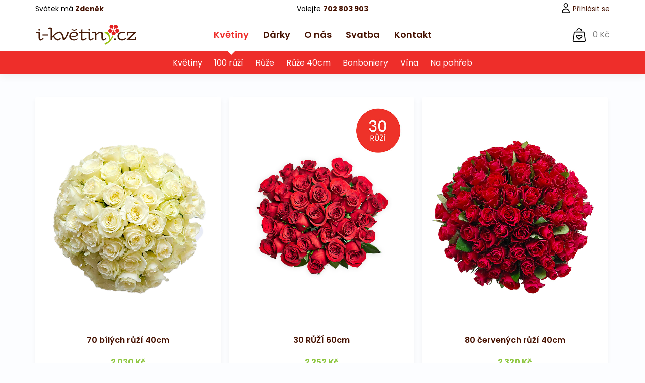

--- FILE ---
content_type: text/html; charset=UTF-8
request_url: https://www.i-kvetiny.cz/kvetiny/vsechny-kvetiny/nejprodavanejsi/?show=42&sortBy=status&direction=DESC&page=3&sortByClass=ShopProduct&change_pocet=42
body_size: 11237
content:

<!DOCTYPE html>
<html id="html" class="safari">
<head>
	<meta http-equiv="content-type" content="text/html; charset=utf-8" />
	<meta name='description' content='Online květinářství s rozvozem po Ostravě, Frýdku-Místku a Havířově'/>
	<meta name='keywords' content='květiny, rozvoz květin Ostrava'/>
	<meta name="robots" content="all, index, follow" />
	
			<link href="https://www.i-kvetiny.cz/kvetiny/vsechny-kvetiny/nejprodavanejsi/" rel="canonical" />		
		<script type="text/javascript">
	/*
		var smartform = smartform || {};
		
		smartform.beforeInit = function () {
			smartform.setClientId('hsv0b5SsmI');
		}
		
		smartform.afterInit = function() {
			smartform.getInstance('smartform-search').addressControl.addValidationCallback(validationCallback);
		}
		
		function validationCallback(response) {

		}
	*/
	 </script>
		
	<meta name='author' content='i-kvetiny.cz' />
	<meta name='dcterms.rights' content='i-kvetiny.cz, 2020 All Rights Reserved' />
	<meta name="google-site-verification" content="upjmPHEEXbhgphjTKRwFuYvuHTWUyh5EFKEbolXUj5I" />
	<meta property="og:url" content="https://www.i-kvetiny.cz/kvetiny/vsechny-kvetiny/nejprodavanejsi/?show=42&sortBy=status&direction=DESC&page=3&sortByClass=ShopProduct&change_pocet=42" />
	<meta property="og:title" content="Rozvoz květin Ostrava, F-M a Havířov" />
	<meta property="og:description" content="Online květinářství s rozvozem po Ostravě, Frýdku-Místku a Havířově" />
	<meta property="og:image" content="http://www.i-kvetiny.cz/uploaded/products/admin_i-kvetiny_cz_691dc1929a537.jpg" />
	<meta name="viewport" content="width=device-width, initial-scale=1.0, maximum-scale=1.0, user-scalable=no " /> 
	<link href='/css/assets/favicon.png' rel='icon' />
		
					<link rel="stylesheet/less" type="text/css" href="/css/style.css" media="screen" />	
		<link rel="stylesheet/less" type="text/css" href="/css/response.css" media="screen" />	
		
		
		<script type="text/javascript" src="/js/less.js"></script>
		
							<script type="text/javascript" src="/js/c_core2.js?v=1.2"></script>
			<script type="text/javascript" src="/js/c_more2.js?v=1.2"></script>
			<script type="text/javascript" src="/js/ajax_history2.js"></script>
			<script type="text/javascript" src="/js/formcheck2.js"></script>
			<script type="text/javascript" src="/js/c_page_load2.js?v=4"></script>
			<script type="text/javascript" src="/js/c_shop2.js?v=1.41"></script>
			<script type="text/javascript" src="/js/google.js?v=2"></script>
			<script type="text/javascript" src="/js/lightbox/simple-lightbox.js"></script>
						<!-- Global site tag (gtag.js) - Google Analytics -->

<script async src="https://www.googletagmanager.com/gtag/js?id=UA-47997219-1"></script>
<script type="text/javascript">
  window.dataLayer = window.dataLayer || [];
  function gtag(){dataLayer.push(arguments);}
  gtag('js', new Date());
  gtag('config', 'UA-47997219-1');
  gtag('config', 'AW-996722626');
</script>
<script async src="https://www.googletagmanager.com/gtag/js?id=G-HHJZCQF2YM"></script>
<script>
  window.dataLayer = window.dataLayer || [];
  function gtag(){dataLayer.push(arguments);}
  gtag('js', new Date());
  gtag('config', 'G-HHJZCQF2YM');
  gtag('config', 'AW-996722626');
</script>

	<script type="text/javascript" src="https://maps.googleapis.com/maps/api/js?key=AIzaSyAkHZTO0m3siE9X6XivzmnYjoobN1AhBtM&v=3.exp&amp;libraries=places,geometry,visualization&amp;sensor=false"></script>

	<title>Květiny | I-KVETINY.CZ</title>
</head>
<body id="body" class="eshop">
		<!-- Facebook Pixel Code -->
<script>
!function(f,b,e,v,n,t,s)
{if(f.fbq)return;n=f.fbq=function(){n.callMethod?
n.callMethod.apply(n,arguments):n.queue.push(arguments)};
if(!f._fbq)f._fbq=n;n.push=n;n.loaded=!0;n.version='2.0';
n.queue=[];t=b.createElement(e);t.async=!0;
t.src=v;s=b.getElementsByTagName(e)[0];
s.parentNode.insertBefore(t,s)}(window,document,'script',
'https://connect.facebook.net/en_US/fbevents.js');
 fbq('init', '538315246886553'); 
fbq('track', 'PageView');
</script>
<noscript>
 <img height="1" width="1" 
src="https://www.facebook.com/tr?id=538315246886553&ev=PageView
&noscript=1"/>
</noscript>
<!-- End Facebook Pixel Code -->			
	<header id="header" class="">
		<div class="bar">
			<div class="wrapper">
				<span class="left"><span class="mobile-none">Svátek má </span><strong>Zdeněk</strong></span> 
				<span class="center">Volejte <a href="tel:702803903"><strong>702 803 903</strong></a></span>
				
									<span class="right"><a href="/prihlasit-se/"><span class="user-login-icon"></span> Přihlásit se</a> </span>
							</div>
		</div>
		
		<nav id="navigation" class="navigation">
			<div class="wrapper">
				<a href="/" id="logo" title="i-květiny"></a>
				
				<div id="mobile-back" onclick="goBack()"></div>
				<div id="mobile-menu">MENU</div>
				<div id="basket" onclick="goBasket()">
					<div id="kosik_element" class="noprint hide">
						
<span class="heart"></span> 0 Kč <var class="pocet">0</var>

<div class="page-kosik-items">
			<div class="item">
			<p>Váš nákupní košík je zatím prázdný...</p>
		</div>
		
		<br class="clear" />
		
	<a href="/kosik/" class="button">Přejít do košíku</a>
</div>

					</div>
				</div>
			</div>
			
				
<div id="menu" class="menu">
	<div id="close-menu"></div>
	<div class="nav    active  ">
		<a href="" class="link">Květiny</a>

		<ul class="submenu">
						
							<li><a href="/kvetiny/vsechny-kvetiny/kvetiny/" class="">Květiny</a></li>
						
			<li><a href="/kvetiny/vsechny-kvetiny/100-ruzi/" class="">100 růží</a></li>
			<li><a href="/kvetiny/vsechny-kvetiny/ruze/" class="">Růže</a></li>
			<li><a href="/kvetiny/vsechny-kvetiny/ruze-40cm/" class="">Růže 40cm</a></li>
			
									
			<li><a href="/kvetiny/darky-ke-kvetine/bonboniery">Bonboniery</a></li>
			<li><a href="/kvetiny/darky-ke-kvetine/vina">Vína</a></li>
			<li><a href="/kvetiny/vsechny-kvetiny/na-pohreb/" class="">Na pohřeb</a></li>
		</ul>
	</div>
	
	<div class="nav ">
		<a href="/kvetiny/darky-ke-kvetine/" onclick="window.location = '/kvetiny/darky-ke-kvetine/'" class="link">Dárky</a>
		
		<ul class="submenu">
			<li><a href="/kvetiny/darky-ke-kvetine/bonboniery" class="">Bonboniery</a></li>
			<li><a href="/kvetiny/darky-ke-kvetine/vina" class="">Vína</a></li>
		</ul>
	</div>
	
		
		
	<div class="nav   ">
		<a href="" class="link">O nás</a>
		
		<ul class="submenu">
			<li><a href="/text/caste-dotazy/" class="">Časté dotazy</a></li>
			<li><a href="/text/moznosti-platby/" class="">Možnosti platby</a></li>
			<li><a href="/text/zpusoby-doruceni/" class="">Způsob doručení</a></li>
			<li><a href="/text/mobilni-applikace/" class="">Mobilní aplikace</a></li>
								</ul>
	</div>
	
	<div class="nav  ">
		<a href="" class="link">Svatba</a>
		
		<ul class="submenu">
			<li><a href="/text/svatba/" class="">Informace</a></li>
			<li><a href="/svatebni-alba/1/" class="">Naše svatební kytice</a></li>
			<li><a href="/svatebni-alba/2/" class="">Fotografie od zákazníků</a></li>
		</ul>
	</div>
	
	<div class="nav ">
		<a href="/text/kontakt/kontakty/" onclick="window.location='/text/kontakt/kontakty/'" class="link">Kontakt</a>
		
		<ul class="submenu">
			<li><a class="no-link">Kontaktujte naše květinářství</a></li>
		</ul>
	</div>
</div>
		</nav>
	</header>	
	
	<br class="clear" />
	
			
	<div id="content">
		<div class="wrapper">
			<div class="main" id='ajax_main_update'>			
				
	<div class="category-info">
									<h1></h1>
							
					<div id="mobile-text" class="mobile-text"> 							</div>
			</div>
	
	<br class="clear" />
	
	<div id='items'>
				 
 
<div id="products" class=""><div id="items_preload_scroll"></div><div id="items_preload">
<div class="product buy    ">
		
			
	<a href="/kvetina-detail/70-bilych-ruzi-40cm/658/" hreflang="cs-CZ">
		<div class="img cover-img" data-src="/uploaded/products/admin_i-kvetiny_cz_691dc1929a537.jpg">
			
						
						
					</div>
	</a>
	
	<h2>
		<a href="/kvetina-detail/70-bilych-ruzi-40cm/658/" hreflang="cs-CZ">
			70 bílých růží 40cm		</a>
	</h2>
	
	<p>Sedmdesát čerstvých bílých růží délky 40cm, svázaných stuhou v barvě květů. Pošlete...</p>
	
	<div class="price">
		2 030 Kč		
					<form action="/kosik/" method="post"> 
				<input type="hidden" name="data[Kosik][price_with_tax]"  id="" value="2030.00" />				<input type="hidden" name="data[Kosik][product_id]"  id="" value="658" />				<input type="hidden" name="data[Kosik][varianta]"  id="" value="1" />				<input type="hidden" name="data[Kosik][method]"  id="" value="add" />				<input type="hidden" name="data[Kosik][ks]"  id="" value="1" class="quantity" />				
				<button class="button addBasket" data-id="658" data-price="2030.00">
					<img src="/css/assets/cart-white.svg" width="20" height="20" alt="Koupit květinu" />
				</button>
			</form>
			</div>
	
		
		
	</div>
<div class="product buy    hasVariants_">
		
			
	<a href="/kvetina-detail/30-ruzi-60cm/197/" hreflang="cs-CZ">
		<div class="img cover-img" data-src="/uploaded/products/admin_i-kvetiny_cz_5ee0b7791c204.jpg">
			
						
						
					</div>
	</a>
	
	<h2>
		<a href="/kvetina-detail/30-ruzi-60cm/197/" hreflang="cs-CZ">
			30 RŮŽÍ 60cm		</a>
	</h2>
	
	<p>30 květů ve velké kytici červených růží ohromí každou ženu. Pugét plný lásky doručíme až...</p>
	
	<div class="price">
		2 252 Kč		
					<form action="/kosik/" method="post"> 
				<input type="hidden" name="data[Kosik][price_with_tax]"  id="" value="2252.00" />				<input type="hidden" name="data[Kosik][product_id]"  id="" value="197" />				<input type="hidden" name="data[Kosik][varianta]"  id="" value="1" />				<input type="hidden" name="data[Kosik][method]"  id="" value="add" />				<input type="hidden" name="data[Kosik][ks]"  id="" value="1" class="quantity" />				
				<button class="button addBasket" data-id="197" data-price="2252.00">
					<img src="/css/assets/cart-white.svg" width="20" height="20" alt="Koupit květinu" />
				</button>
			</form>
			</div>
	
		
			<div class="variants product-click none">
			<div class="title">Zvolte si barvu růží</div>
			
							<div class="product">			
					<h2>Červené růže</h2>
					
					<div class="price">
						2 252 Kč							
						<form action="/kosik/" method="post"> 
							<input type="hidden" name="data[Kosik][name]"  id="" value="30 RŮŽÍ 60cm - červená" />							<input type="hidden" name="data[Kosik][price_with_tax]"  id="" value="2252.00" />							<input type="hidden" name="data[Kosik][product_id]"  id="" value="197" />							<input type="hidden" name="data[Kosik][method]"  id="" value="add" />							<input type="hidden" name="data[Kosik][ruze]"  id="" value="Červená" />							<input type="hidden" name="data[Kosik][ks]"  id="" value="1" class="quantity" />							
							<button class="button addBasket" data-id="197" data-price="2252.00">
								<img src="/css/assets/cart-white.svg" width="20" height="20" alt="Koupit květinu" />
							</button>
						</form>
					</div>
				</div>
						
							<div class="product">			
					<h2>Růžové růže</h2>
					
					<div class="price">
						2 252 Kč							
						<form action="/kosik/" method="post"> 
							<input type="hidden" name="data[Kosik][name]"  id="" value="30 RŮŽÍ 60cm - růžové" />							<input type="hidden" name="data[Kosik][price_with_tax]"  id="" value="2252.00" />							<input type="hidden" name="data[Kosik][product_id]"  id="" value="197" />							<input type="hidden" name="data[Kosik][method]"  id="" value="add" />							<input type="hidden" name="data[Kosik][ruze]"  id="" value="Růžová" />							<input type="hidden" name="data[Kosik][ks]"  id="" value="1" class="quantity" />							
							<button class="button addBasket" data-id="197" data-price="2252.00">
								<img src="/css/assets/cart-white.svg" width="20" height="20" alt="Koupit květinu" />
							</button>
						</form>
					</div>
				</div>
						
							<div class="product">			
					<h2>Bílé růže</h2>
					
					<div class="price">
						2 252 Kč							
						<form action="/kosik/" method="post"> 
							<input type="hidden" name="data[Kosik][name]"  id="" value="30 RŮŽÍ 60cm - bílé" />							<input type="hidden" name="data[Kosik][price_with_tax]"  id="" value="2252.00" />							<input type="hidden" name="data[Kosik][product_id]"  id="" value="197" />							<input type="hidden" name="data[Kosik][method]"  id="" value="add" />							<input type="hidden" name="data[Kosik][ruze]"  id="" value="Bílá" />							<input type="hidden" name="data[Kosik][ks]"  id="" value="1" class="quantity" />							
							<button class="button addBasket" data-id="197" data-price="2252.00">
								<img src="/css/assets/cart-white.svg" width="20" height="20" alt="Koupit květinu" />
							</button>
						</form>
					</div>
				</div>
					</div>
		
	</div>
<div class="product buy    ">
		
			
	<a href="/kvetina-detail/80-cervenych-ruzi-40cm/652/" hreflang="cs-CZ">
		<div class="img cover-img" data-src="/uploaded/products/admin_i-kvetiny_cz_691db5e75b0b0.jpg">
			
						
						
					</div>
	</a>
	
	<h2>
		<a href="/kvetina-detail/80-cervenych-ruzi-40cm/652/" hreflang="cs-CZ">
			80 červených růží 40cm		</a>
	</h2>
	
	<p>Osmdesát čerstvých červených růží délky 40cm, svázaných stuhou v barvě květů. Pošlete...</p>
	
	<div class="price">
		2 320 Kč		
					<form action="/kosik/" method="post"> 
				<input type="hidden" name="data[Kosik][price_with_tax]"  id="" value="2320.00" />				<input type="hidden" name="data[Kosik][product_id]"  id="" value="652" />				<input type="hidden" name="data[Kosik][varianta]"  id="" value="1" />				<input type="hidden" name="data[Kosik][method]"  id="" value="add" />				<input type="hidden" name="data[Kosik][ks]"  id="" value="1" class="quantity" />				
				<button class="button addBasket" data-id="652" data-price="2320.00">
					<img src="/css/assets/cart-white.svg" width="20" height="20" alt="Koupit květinu" />
				</button>
			</form>
			</div>
	
		
		
	</div>
<div class="product buy    ">
		
			
	<a href="/kvetina-detail/80-bilych-ruzi-40cm/659/" hreflang="cs-CZ">
		<div class="img cover-img" data-src="/uploaded/products/admin_i-kvetiny_cz_691dc23e6aa3a.jpg">
			
						
						
					</div>
	</a>
	
	<h2>
		<a href="/kvetina-detail/80-bilych-ruzi-40cm/659/" hreflang="cs-CZ">
			80 bílých růží 40cm		</a>
	</h2>
	
	<p>Osmdesát čerstvých bílých růží délky 40cm, svázaných stuhou v barvě květů. Pošlete...</p>
	
	<div class="price">
		2 320 Kč		
					<form action="/kosik/" method="post"> 
				<input type="hidden" name="data[Kosik][price_with_tax]"  id="" value="2320.00" />				<input type="hidden" name="data[Kosik][product_id]"  id="" value="659" />				<input type="hidden" name="data[Kosik][varianta]"  id="" value="1" />				<input type="hidden" name="data[Kosik][method]"  id="" value="add" />				<input type="hidden" name="data[Kosik][ks]"  id="" value="1" class="quantity" />				
				<button class="button addBasket" data-id="659" data-price="2320.00">
					<img src="/css/assets/cart-white.svg" width="20" height="20" alt="Koupit květinu" />
				</button>
			</form>
			</div>
	
		
		
	</div>
<div class="product buy    ">
		
			
	<a href="/kvetina-detail/100-cervenych-ruzi-40cm/654/" hreflang="cs-CZ">
		<div class="img cover-img" data-src="/uploaded/products/admin_i-kvetiny_cz_691db97ff0e0c.jpg">
			
							<div class="tag akce">Akce</div>
						
						
					</div>
	</a>
	
	<h2>
		<a href="/kvetina-detail/100-cervenych-ruzi-40cm/654/" hreflang="cs-CZ">
			100 červených růží 40cm		</a>
	</h2>
	
	<p>Stovka čerstvých červených růží délky 40cm, svázaných stuhou v barvě květů. Pošlete...</p>
	
	<div class="price">
		2 499 Kč		
					<form action="/kosik/" method="post"> 
				<input type="hidden" name="data[Kosik][price_with_tax]"  id="" value="2499.00" />				<input type="hidden" name="data[Kosik][product_id]"  id="" value="654" />				<input type="hidden" name="data[Kosik][varianta]"  id="" value="1" />				<input type="hidden" name="data[Kosik][method]"  id="" value="add" />				<input type="hidden" name="data[Kosik][ks]"  id="" value="1" class="quantity" />				
				<button class="button addBasket" data-id="654" data-price="2499.00">
					<img src="/css/assets/cart-white.svg" width="20" height="20" alt="Koupit květinu" />
				</button>
			</form>
			</div>
	
		
		
	</div>
<div class="product buy    ">
		
			
	<a href="/kvetina-detail/100-bilych-ruzi-40cm/661/" hreflang="cs-CZ">
		<div class="img cover-img" data-src="/uploaded/products/admin_i-kvetiny_cz_691dc32635058.jpg">
			
							<div class="tag akce">Akce</div>
						
						
					</div>
	</a>
	
	<h2>
		<a href="/kvetina-detail/100-bilych-ruzi-40cm/661/" hreflang="cs-CZ">
			100 bílých růží 40cm		</a>
	</h2>
	
	<p>Stovka čerstvých bílých růží délky 40cm, svázaných stuhou v barvě květů. Pošlete...</p>
	
	<div class="price">
		2 499 Kč		
					<form action="/kosik/" method="post"> 
				<input type="hidden" name="data[Kosik][price_with_tax]"  id="" value="2499.00" />				<input type="hidden" name="data[Kosik][product_id]"  id="" value="661" />				<input type="hidden" name="data[Kosik][varianta]"  id="" value="1" />				<input type="hidden" name="data[Kosik][method]"  id="" value="add" />				<input type="hidden" name="data[Kosik][ks]"  id="" value="1" class="quantity" />				
				<button class="button addBasket" data-id="661" data-price="2499.00">
					<img src="/css/assets/cart-white.svg" width="20" height="20" alt="Koupit květinu" />
				</button>
			</form>
			</div>
	
		
		
	</div>
<div class="product buy    ">
		
			
	<a href="/kvetina-detail/90-cervenych-ruzi-40cm/653/" hreflang="cs-CZ">
		<div class="img cover-img" data-src="/uploaded/products/admin_i-kvetiny_cz_691db83ef021c.jpg">
			
						
						
					</div>
	</a>
	
	<h2>
		<a href="/kvetina-detail/90-cervenych-ruzi-40cm/653/" hreflang="cs-CZ">
			90 červených růží 40cm		</a>
	</h2>
	
	<p>Třicet čerstvých červených růží délky 40cm, svázaných stuhou v barvě květů. Pošlete...</p>
	
	<div class="price">
		2 610 Kč		
					<form action="/kosik/" method="post"> 
				<input type="hidden" name="data[Kosik][price_with_tax]"  id="" value="2610.00" />				<input type="hidden" name="data[Kosik][product_id]"  id="" value="653" />				<input type="hidden" name="data[Kosik][varianta]"  id="" value="1" />				<input type="hidden" name="data[Kosik][method]"  id="" value="add" />				<input type="hidden" name="data[Kosik][ks]"  id="" value="1" class="quantity" />				
				<button class="button addBasket" data-id="653" data-price="2610.00">
					<img src="/css/assets/cart-white.svg" width="20" height="20" alt="Koupit květinu" />
				</button>
			</form>
			</div>
	
		
		
	</div>
<div class="product buy    ">
		
			
	<a href="/kvetina-detail/90-bilych-ruzi-40cm/660/" hreflang="cs-CZ">
		<div class="img cover-img" data-src="/uploaded/products/admin_i-kvetiny_cz_691dc2aebde12.jpg">
			
						
						
					</div>
	</a>
	
	<h2>
		<a href="/kvetina-detail/90-bilych-ruzi-40cm/660/" hreflang="cs-CZ">
			90 bílých růží 40cm		</a>
	</h2>
	
	<p>Devaesát čerstvých bílých růží délky 40cm, svázaných stuhou v barvě květů. Pošlete...</p>
	
	<div class="price">
		2 610 Kč		
					<form action="/kosik/" method="post"> 
				<input type="hidden" name="data[Kosik][price_with_tax]"  id="" value="2610.00" />				<input type="hidden" name="data[Kosik][product_id]"  id="" value="660" />				<input type="hidden" name="data[Kosik][varianta]"  id="" value="1" />				<input type="hidden" name="data[Kosik][method]"  id="" value="add" />				<input type="hidden" name="data[Kosik][ks]"  id="" value="1" class="quantity" />				
				<button class="button addBasket" data-id="660" data-price="2610.00">
					<img src="/css/assets/cart-white.svg" width="20" height="20" alt="Koupit květinu" />
				</button>
			</form>
			</div>
	
		
		
	</div>
<div class="product buy    hasVariants_">
		
			
	<a href="/kvetina-detail/35-ruzi-60cm/284/" hreflang="cs-CZ">
		<div class="img cover-img" data-src="/uploaded/products/admin_i-kvetiny_cz_5ee0b7f39fc20.jpg">
			
						
						
					</div>
	</a>
	
	<h2>
		<a href="/kvetina-detail/35-ruzi-60cm/284/" hreflang="cs-CZ">
			35 RŮŽÍ 60cm		</a>
	</h2>
	
	<p>35 květů ve velké kytici červených růží ohromí každou ženu. Pugét plný lásky doručíme až...</p>
	
	<div class="price">
		2 627 Kč		
					<form action="/kosik/" method="post"> 
				<input type="hidden" name="data[Kosik][price_with_tax]"  id="" value="2627.00" />				<input type="hidden" name="data[Kosik][product_id]"  id="" value="284" />				<input type="hidden" name="data[Kosik][varianta]"  id="" value="1" />				<input type="hidden" name="data[Kosik][method]"  id="" value="add" />				<input type="hidden" name="data[Kosik][ks]"  id="" value="1" class="quantity" />				
				<button class="button addBasket" data-id="284" data-price="2627.00">
					<img src="/css/assets/cart-white.svg" width="20" height="20" alt="Koupit květinu" />
				</button>
			</form>
			</div>
	
		
			<div class="variants product-click none">
			<div class="title">Zvolte si barvu růží</div>
			
							<div class="product">			
					<h2>Červené růže</h2>
					
					<div class="price">
						2 627 Kč							
						<form action="/kosik/" method="post"> 
							<input type="hidden" name="data[Kosik][name]"  id="" value="35 RŮŽÍ 60cm - červená" />							<input type="hidden" name="data[Kosik][price_with_tax]"  id="" value="2627.00" />							<input type="hidden" name="data[Kosik][product_id]"  id="" value="284" />							<input type="hidden" name="data[Kosik][method]"  id="" value="add" />							<input type="hidden" name="data[Kosik][ruze]"  id="" value="Červená" />							<input type="hidden" name="data[Kosik][ks]"  id="" value="1" class="quantity" />							
							<button class="button addBasket" data-id="284" data-price="2627.00">
								<img src="/css/assets/cart-white.svg" width="20" height="20" alt="Koupit květinu" />
							</button>
						</form>
					</div>
				</div>
						
							<div class="product">			
					<h2>Růžové růže</h2>
					
					<div class="price">
						2 627 Kč							
						<form action="/kosik/" method="post"> 
							<input type="hidden" name="data[Kosik][name]"  id="" value="35 RŮŽÍ 60cm - růžové" />							<input type="hidden" name="data[Kosik][price_with_tax]"  id="" value="2627.00" />							<input type="hidden" name="data[Kosik][product_id]"  id="" value="284" />							<input type="hidden" name="data[Kosik][method]"  id="" value="add" />							<input type="hidden" name="data[Kosik][ruze]"  id="" value="Růžová" />							<input type="hidden" name="data[Kosik][ks]"  id="" value="1" class="quantity" />							
							<button class="button addBasket" data-id="284" data-price="2627.00">
								<img src="/css/assets/cart-white.svg" width="20" height="20" alt="Koupit květinu" />
							</button>
						</form>
					</div>
				</div>
						
							<div class="product">			
					<h2>Bílé růže</h2>
					
					<div class="price">
						2 627 Kč							
						<form action="/kosik/" method="post"> 
							<input type="hidden" name="data[Kosik][name]"  id="" value="35 RŮŽÍ 60cm - bílé" />							<input type="hidden" name="data[Kosik][price_with_tax]"  id="" value="2627.00" />							<input type="hidden" name="data[Kosik][product_id]"  id="" value="284" />							<input type="hidden" name="data[Kosik][method]"  id="" value="add" />							<input type="hidden" name="data[Kosik][ruze]"  id="" value="Bílá" />							<input type="hidden" name="data[Kosik][ks]"  id="" value="1" class="quantity" />							
							<button class="button addBasket" data-id="284" data-price="2627.00">
								<img src="/css/assets/cart-white.svg" width="20" height="20" alt="Koupit květinu" />
							</button>
						</form>
					</div>
				</div>
					</div>
		
	</div>
<div class="product buy   hasVariants ">
		
			
	<a href="/kvetina-detail/smutecni-venec-s-chryzantemami-a-ruzemi/465/" hreflang="cs-CZ">
		<div class="img cover-img" data-src="/uploaded/products/admin_i-kvetiny_cz_6153088b028d4.jpg">
			
						
						
					</div>
	</a>
	
	<h2>
		<a href="/kvetina-detail/smutecni-venec-s-chryzantemami-a-ruzemi/465/" hreflang="cs-CZ">
			Smuteční věnec s chryzantémami a růžemi		</a>
	</h2>
	
	<p>Smuteční věnec z chvojí ozdobený bílými chryzantémami, červenými růžemi.  Rozvoz...</p>
	
	<div class="price">
		2 999 Kč		
					<form action="/kosik/" method="post"> 
				<input type="hidden" name="data[Kosik][price_with_tax]"  id="" value="2999.00" />				<input type="hidden" name="data[Kosik][product_id]"  id="" value="465" />				<input type="hidden" name="data[Kosik][varianta]"  id="" value="1" />				<input type="hidden" name="data[Kosik][method]"  id="" value="add" />				<input type="hidden" name="data[Kosik][ks]"  id="" value="1" class="quantity" />				
				<button class="button addBasket" data-id="465" data-price="2999.00">
					<img src="/css/assets/cart-white.svg" width="20" height="20" alt="Koupit květinu" />
				</button>
			</form>
			</div>
	
		
		
			<div class="variants none">
			<div class="title">Upravte si stuhu květiny</div>
			<div class="product">				
				<h2>Smuteční věnec s chryzantémami a růžemi <br /><small>Cena smuteční stuhy je 100,-</small></h2>
				
				<div class="price mt20">	
					<form action="/kosik/" method="post"> 
												
						<select name="data[Kosik][stuha]"  class="text mb10 stuhaList" id="">
<option value="0"  title="Nechci smuteční stuhu (+0 Kč)">Nechci smuteční stuhu (+0 Kč)</option>
<option value="19"  title="Černá smuteční stuha  (+100 Kč)">Černá smuteční stuha  (+100 Kč)</option>
<option value="20"  title="Bordó smuteční stuha (+100 Kč)">Bordó smuteční stuha (+100 Kč)</option>
<option value="22"  title="Krémová smuteční stuha  (+100 Kč)">Krémová smuteční stuha  (+100 Kč)</option>
</select><br class="clear" />						<div class="none">
													</div>
						<label for='KosikCip1' >Text 1. cíp:</label><input name="data[Kosik][cip_1]"  class="mb20" id="" placeholder="Vzpomínáme, Nikdy nezapomeneme" type="text"  />						<label for='KosikCip2' >Text 2. cíp:</label><input name="data[Kosik][cip_2]"  class="mb20 textRemove" id="" placeholder="např. rodina Novákova, Kluci z fotbalu, apod..." type="text"  />						
						<input type="hidden" name="data[Kosik][name]"  id="" value="Smuteční věnec s chryzantémami a růžemi" />						<input type="hidden" name="data[Kosik][price_with_tax]"  id="" value="2999.00" />						<input type="hidden" name="data[Kosik][product_id]"  id="" value="465" />						<input type="hidden" name="data[Kosik][method]"  id="" value="add" />						<input type="hidden" name="data[Kosik][ks]"  id="" value="1" class="quantity" />						
						2 999 Kč						
						<button class="button addBasket sadFlower" data-id="465" data-price="2999.00">
							<img src="/css/assets/cart-white.svg" width="20" height="20" alt="Koupit květinu" />
						</button>
					</form>
				</div>
			</div>
		</div>
	</div>
<div class="product buy    hasVariants_">
		
			
	<a href="/kvetina-detail/40-ruzi-60cm/285/" hreflang="cs-CZ">
		<div class="img cover-img" data-src="/uploaded/products/admin_i-kvetiny_cz_5ee0b7fe168c3.jpg">
			
						
						
					</div>
	</a>
	
	<h2>
		<a href="/kvetina-detail/40-ruzi-60cm/285/" hreflang="cs-CZ">
			40 RŮŽÍ 60cm		</a>
	</h2>
	
	<p>40 květů ve velké kytici červených růží ohromí každou ženu. Pugét plný lásky doručíme až...</p>
	
	<div class="price">
		3 002 Kč		
					<form action="/kosik/" method="post"> 
				<input type="hidden" name="data[Kosik][price_with_tax]"  id="" value="3002.00" />				<input type="hidden" name="data[Kosik][product_id]"  id="" value="285" />				<input type="hidden" name="data[Kosik][varianta]"  id="" value="1" />				<input type="hidden" name="data[Kosik][method]"  id="" value="add" />				<input type="hidden" name="data[Kosik][ks]"  id="" value="1" class="quantity" />				
				<button class="button addBasket" data-id="285" data-price="3002.00">
					<img src="/css/assets/cart-white.svg" width="20" height="20" alt="Koupit květinu" />
				</button>
			</form>
			</div>
	
		
			<div class="variants product-click none">
			<div class="title">Zvolte si barvu růží</div>
			
							<div class="product">			
					<h2>Červené růže</h2>
					
					<div class="price">
						3 002 Kč							
						<form action="/kosik/" method="post"> 
							<input type="hidden" name="data[Kosik][name]"  id="" value="40 RŮŽÍ 60cm - červená" />							<input type="hidden" name="data[Kosik][price_with_tax]"  id="" value="3002.00" />							<input type="hidden" name="data[Kosik][product_id]"  id="" value="285" />							<input type="hidden" name="data[Kosik][method]"  id="" value="add" />							<input type="hidden" name="data[Kosik][ruze]"  id="" value="Červená" />							<input type="hidden" name="data[Kosik][ks]"  id="" value="1" class="quantity" />							
							<button class="button addBasket" data-id="285" data-price="3002.00">
								<img src="/css/assets/cart-white.svg" width="20" height="20" alt="Koupit květinu" />
							</button>
						</form>
					</div>
				</div>
						
							<div class="product">			
					<h2>Růžové růže</h2>
					
					<div class="price">
						3 002 Kč							
						<form action="/kosik/" method="post"> 
							<input type="hidden" name="data[Kosik][name]"  id="" value="40 RŮŽÍ 60cm - růžové" />							<input type="hidden" name="data[Kosik][price_with_tax]"  id="" value="3002.00" />							<input type="hidden" name="data[Kosik][product_id]"  id="" value="285" />							<input type="hidden" name="data[Kosik][method]"  id="" value="add" />							<input type="hidden" name="data[Kosik][ruze]"  id="" value="Růžová" />							<input type="hidden" name="data[Kosik][ks]"  id="" value="1" class="quantity" />							
							<button class="button addBasket" data-id="285" data-price="3002.00">
								<img src="/css/assets/cart-white.svg" width="20" height="20" alt="Koupit květinu" />
							</button>
						</form>
					</div>
				</div>
						
							<div class="product">			
					<h2>Bílé růže</h2>
					
					<div class="price">
						3 002 Kč							
						<form action="/kosik/" method="post"> 
							<input type="hidden" name="data[Kosik][name]"  id="" value="40 RŮŽÍ 60cm - bílé" />							<input type="hidden" name="data[Kosik][price_with_tax]"  id="" value="3002.00" />							<input type="hidden" name="data[Kosik][product_id]"  id="" value="285" />							<input type="hidden" name="data[Kosik][method]"  id="" value="add" />							<input type="hidden" name="data[Kosik][ruze]"  id="" value="Bílá" />							<input type="hidden" name="data[Kosik][ks]"  id="" value="1" class="quantity" />							
							<button class="button addBasket" data-id="285" data-price="3002.00">
								<img src="/css/assets/cart-white.svg" width="20" height="20" alt="Koupit květinu" />
							</button>
						</form>
					</div>
				</div>
					</div>
		
	</div>
<div class="product buy   hasVariants ">
		
			
	<a href="/kvetina-detail/smutecni-venec-s-chryzantemami-a-karafiaty/463/" hreflang="cs-CZ">
		<div class="img cover-img" data-src="/uploaded/products/admin_i-kvetiny_cz_6153061472bab.jpg">
			
						
						
					</div>
	</a>
	
	<h2>
		<a href="/kvetina-detail/smutecni-venec-s-chryzantemami-a-karafiaty/463/" hreflang="cs-CZ">
			Smuteční věnec s chryzantémami a karafiáty		</a>
	</h2>
	
	<p>Smuteční věnec z chvojí ozdobený bílými chryzantémami, červenými karafiáty a eukalyptem. ...</p>
	
	<div class="price">
		3 049 Kč		
					<form action="/kosik/" method="post"> 
				<input type="hidden" name="data[Kosik][price_with_tax]"  id="" value="3049.00" />				<input type="hidden" name="data[Kosik][product_id]"  id="" value="463" />				<input type="hidden" name="data[Kosik][varianta]"  id="" value="1" />				<input type="hidden" name="data[Kosik][method]"  id="" value="add" />				<input type="hidden" name="data[Kosik][ks]"  id="" value="1" class="quantity" />				
				<button class="button addBasket" data-id="463" data-price="3049.00">
					<img src="/css/assets/cart-white.svg" width="20" height="20" alt="Koupit květinu" />
				</button>
			</form>
			</div>
	
		
		
			<div class="variants none">
			<div class="title">Upravte si stuhu květiny</div>
			<div class="product">				
				<h2>Smuteční věnec s chryzantémami a karafiáty <br /><small>Cena smuteční stuhy je 100,-</small></h2>
				
				<div class="price mt20">	
					<form action="/kosik/" method="post"> 
												
						<select name="data[Kosik][stuha]"  class="text mb10 stuhaList" id="">
<option value="0"  title="Nechci smuteční stuhu (+0 Kč)">Nechci smuteční stuhu (+0 Kč)</option>
<option value="19"  title="Černá smuteční stuha  (+100 Kč)">Černá smuteční stuha  (+100 Kč)</option>
<option value="20"  title="Bordó smuteční stuha (+100 Kč)">Bordó smuteční stuha (+100 Kč)</option>
<option value="22"  title="Krémová smuteční stuha  (+100 Kč)">Krémová smuteční stuha  (+100 Kč)</option>
</select><br class="clear" />						<div class="none">
													</div>
						<label for='KosikCip1' >Text 1. cíp:</label><input name="data[Kosik][cip_1]"  class="mb20" id="" placeholder="Vzpomínáme, Nikdy nezapomeneme" type="text"  />						<label for='KosikCip2' >Text 2. cíp:</label><input name="data[Kosik][cip_2]"  class="mb20 textRemove" id="" placeholder="např. rodina Novákova, Kluci z fotbalu, apod..." type="text"  />						
						<input type="hidden" name="data[Kosik][name]"  id="" value="Smuteční věnec s chryzantémami a karafiáty" />						<input type="hidden" name="data[Kosik][price_with_tax]"  id="" value="3049.00" />						<input type="hidden" name="data[Kosik][product_id]"  id="" value="463" />						<input type="hidden" name="data[Kosik][method]"  id="" value="add" />						<input type="hidden" name="data[Kosik][ks]"  id="" value="1" class="quantity" />						
						3 049 Kč						
						<button class="button addBasket sadFlower" data-id="463" data-price="3049.00">
							<img src="/css/assets/cart-white.svg" width="20" height="20" alt="Koupit květinu" />
						</button>
					</form>
				</div>
			</div>
		</div>
	</div>
<div class="product buy   hasVariants ">
		
			
	<a href="/kvetina-detail/smutecni-venec-s-cervenymi-ruzemi/464/" hreflang="cs-CZ">
		<div class="img cover-img" data-src="/uploaded/products/admin_i-kvetiny_cz_615307e835e13.jpg">
			
						
						
					</div>
	</a>
	
	<h2>
		<a href="/kvetina-detail/smutecni-venec-s-cervenymi-ruzemi/464/" hreflang="cs-CZ">
			Smuteční věnec s červenými růžemi		</a>
	</h2>
	
	<p>Smuteční věnec z chvojí ozdobený červenými růžemi a hypericem.  Rozvoz smutečních věnců...</p>
	
	<div class="price">
		3 299 Kč		
					<form action="/kosik/" method="post"> 
				<input type="hidden" name="data[Kosik][price_with_tax]"  id="" value="3299.00" />				<input type="hidden" name="data[Kosik][product_id]"  id="" value="464" />				<input type="hidden" name="data[Kosik][varianta]"  id="" value="1" />				<input type="hidden" name="data[Kosik][method]"  id="" value="add" />				<input type="hidden" name="data[Kosik][ks]"  id="" value="1" class="quantity" />				
				<button class="button addBasket" data-id="464" data-price="3299.00">
					<img src="/css/assets/cart-white.svg" width="20" height="20" alt="Koupit květinu" />
				</button>
			</form>
			</div>
	
		
		
			<div class="variants none">
			<div class="title">Upravte si stuhu květiny</div>
			<div class="product">				
				<h2>Smuteční věnec s červenými růžemi <br /><small>Cena smuteční stuhy je 100,-</small></h2>
				
				<div class="price mt20">	
					<form action="/kosik/" method="post"> 
												
						<select name="data[Kosik][stuha]"  class="text mb10 stuhaList" id="">
<option value="0"  title="Nechci smuteční stuhu (+0 Kč)">Nechci smuteční stuhu (+0 Kč)</option>
<option value="19"  title="Černá smuteční stuha  (+100 Kč)">Černá smuteční stuha  (+100 Kč)</option>
<option value="20"  title="Bordó smuteční stuha (+100 Kč)">Bordó smuteční stuha (+100 Kč)</option>
<option value="22"  title="Krémová smuteční stuha  (+100 Kč)">Krémová smuteční stuha  (+100 Kč)</option>
</select><br class="clear" />						<div class="none">
													</div>
						<label for='KosikCip1' >Text 1. cíp:</label><input name="data[Kosik][cip_1]"  class="mb20" id="" placeholder="Vzpomínáme, Nikdy nezapomeneme" type="text"  />						<label for='KosikCip2' >Text 2. cíp:</label><input name="data[Kosik][cip_2]"  class="mb20 textRemove" id="" placeholder="např. rodina Novákova, Kluci z fotbalu, apod..." type="text"  />						
						<input type="hidden" name="data[Kosik][name]"  id="" value="Smuteční věnec s červenými růžemi" />						<input type="hidden" name="data[Kosik][price_with_tax]"  id="" value="3299.00" />						<input type="hidden" name="data[Kosik][product_id]"  id="" value="464" />						<input type="hidden" name="data[Kosik][method]"  id="" value="add" />						<input type="hidden" name="data[Kosik][ks]"  id="" value="1" class="quantity" />						
						3 299 Kč						
						<button class="button addBasket sadFlower" data-id="464" data-price="3299.00">
							<img src="/css/assets/cart-white.svg" width="20" height="20" alt="Koupit květinu" />
						</button>
					</form>
				</div>
			</div>
		</div>
	</div>
<div class="product buy    hasVariants_">
		
			
	<a href="/kvetina-detail/45-ruzi-60cm/286/" hreflang="cs-CZ">
		<div class="img cover-img" data-src="/uploaded/products/admin_i-kvetiny_cz_5ee0b7b4bf77c.jpg">
			
						
						
					</div>
	</a>
	
	<h2>
		<a href="/kvetina-detail/45-ruzi-60cm/286/" hreflang="cs-CZ">
			45 RŮŽÍ 60cm		</a>
	</h2>
	
	<p>45 květů ve velké kytici červených růží ohromí každou ženu. Pugét plný lásky doručíme až...</p>
	
	<div class="price">
		3 377 Kč		
					<form action="/kosik/" method="post"> 
				<input type="hidden" name="data[Kosik][price_with_tax]"  id="" value="3377.00" />				<input type="hidden" name="data[Kosik][product_id]"  id="" value="286" />				<input type="hidden" name="data[Kosik][varianta]"  id="" value="1" />				<input type="hidden" name="data[Kosik][method]"  id="" value="add" />				<input type="hidden" name="data[Kosik][ks]"  id="" value="1" class="quantity" />				
				<button class="button addBasket" data-id="286" data-price="3377.00">
					<img src="/css/assets/cart-white.svg" width="20" height="20" alt="Koupit květinu" />
				</button>
			</form>
			</div>
	
		
			<div class="variants product-click none">
			<div class="title">Zvolte si barvu růží</div>
			
							<div class="product">			
					<h2>Červené růže</h2>
					
					<div class="price">
						3 377 Kč							
						<form action="/kosik/" method="post"> 
							<input type="hidden" name="data[Kosik][name]"  id="" value="45 RŮŽÍ 60cm - červená" />							<input type="hidden" name="data[Kosik][price_with_tax]"  id="" value="3377.00" />							<input type="hidden" name="data[Kosik][product_id]"  id="" value="286" />							<input type="hidden" name="data[Kosik][method]"  id="" value="add" />							<input type="hidden" name="data[Kosik][ruze]"  id="" value="Červená" />							<input type="hidden" name="data[Kosik][ks]"  id="" value="1" class="quantity" />							
							<button class="button addBasket" data-id="286" data-price="3377.00">
								<img src="/css/assets/cart-white.svg" width="20" height="20" alt="Koupit květinu" />
							</button>
						</form>
					</div>
				</div>
						
							<div class="product">			
					<h2>Růžové růže</h2>
					
					<div class="price">
						3 377 Kč							
						<form action="/kosik/" method="post"> 
							<input type="hidden" name="data[Kosik][name]"  id="" value="45 RŮŽÍ 60cm - růžové" />							<input type="hidden" name="data[Kosik][price_with_tax]"  id="" value="3377.00" />							<input type="hidden" name="data[Kosik][product_id]"  id="" value="286" />							<input type="hidden" name="data[Kosik][method]"  id="" value="add" />							<input type="hidden" name="data[Kosik][ruze]"  id="" value="Růžová" />							<input type="hidden" name="data[Kosik][ks]"  id="" value="1" class="quantity" />							
							<button class="button addBasket" data-id="286" data-price="3377.00">
								<img src="/css/assets/cart-white.svg" width="20" height="20" alt="Koupit květinu" />
							</button>
						</form>
					</div>
				</div>
						
							<div class="product">			
					<h2>Bílé růže</h2>
					
					<div class="price">
						3 377 Kč							
						<form action="/kosik/" method="post"> 
							<input type="hidden" name="data[Kosik][name]"  id="" value="45 RŮŽÍ 60cm - bílé" />							<input type="hidden" name="data[Kosik][price_with_tax]"  id="" value="3377.00" />							<input type="hidden" name="data[Kosik][product_id]"  id="" value="286" />							<input type="hidden" name="data[Kosik][method]"  id="" value="add" />							<input type="hidden" name="data[Kosik][ruze]"  id="" value="Bílá" />							<input type="hidden" name="data[Kosik][ks]"  id="" value="1" class="quantity" />							
							<button class="button addBasket" data-id="286" data-price="3377.00">
								<img src="/css/assets/cart-white.svg" width="20" height="20" alt="Koupit květinu" />
							</button>
						</form>
					</div>
				</div>
					</div>
		
	</div>
<div class="product buy    hasVariants_">
		
			
	<a href="/kvetina-detail/50-ruzi-60cm/196/" hreflang="cs-CZ">
		<div class="img cover-img" data-src="/uploaded/products/admin_i-kvetiny_cz_5ee0b76bcad90.jpg">
			
						
						
					</div>
	</a>
	
	<h2>
		<a href="/kvetina-detail/50-ruzi-60cm/196/" hreflang="cs-CZ">
			50 RŮŽÍ 60cm		</a>
	</h2>
	
	<p>50 květů ve velké kytici červených růží ohromí každou ženu. Pugét plný lásky doručíme až...</p>
	
	<div class="price">
		3 555 Kč		
					<form action="/kosik/" method="post"> 
				<input type="hidden" name="data[Kosik][price_with_tax]"  id="" value="3555.00" />				<input type="hidden" name="data[Kosik][product_id]"  id="" value="196" />				<input type="hidden" name="data[Kosik][varianta]"  id="" value="1" />				<input type="hidden" name="data[Kosik][method]"  id="" value="add" />				<input type="hidden" name="data[Kosik][ks]"  id="" value="1" class="quantity" />				
				<button class="button addBasket" data-id="196" data-price="3555.00">
					<img src="/css/assets/cart-white.svg" width="20" height="20" alt="Koupit květinu" />
				</button>
			</form>
			</div>
	
		
			<div class="variants product-click none">
			<div class="title">Zvolte si barvu růží</div>
			
							<div class="product">			
					<h2>Červené růže</h2>
					
					<div class="price">
						3 555 Kč							
						<form action="/kosik/" method="post"> 
							<input type="hidden" name="data[Kosik][name]"  id="" value="50 RŮŽÍ 60cm - červená" />							<input type="hidden" name="data[Kosik][price_with_tax]"  id="" value="3555.00" />							<input type="hidden" name="data[Kosik][product_id]"  id="" value="196" />							<input type="hidden" name="data[Kosik][method]"  id="" value="add" />							<input type="hidden" name="data[Kosik][ruze]"  id="" value="Červená" />							<input type="hidden" name="data[Kosik][ks]"  id="" value="1" class="quantity" />							
							<button class="button addBasket" data-id="196" data-price="3555.00">
								<img src="/css/assets/cart-white.svg" width="20" height="20" alt="Koupit květinu" />
							</button>
						</form>
					</div>
				</div>
						
							<div class="product">			
					<h2>Růžové růže</h2>
					
					<div class="price">
						3 555 Kč							
						<form action="/kosik/" method="post"> 
							<input type="hidden" name="data[Kosik][name]"  id="" value="50 RŮŽÍ 60cm - růžové" />							<input type="hidden" name="data[Kosik][price_with_tax]"  id="" value="3555.00" />							<input type="hidden" name="data[Kosik][product_id]"  id="" value="196" />							<input type="hidden" name="data[Kosik][method]"  id="" value="add" />							<input type="hidden" name="data[Kosik][ruze]"  id="" value="Růžová" />							<input type="hidden" name="data[Kosik][ks]"  id="" value="1" class="quantity" />							
							<button class="button addBasket" data-id="196" data-price="3555.00">
								<img src="/css/assets/cart-white.svg" width="20" height="20" alt="Koupit květinu" />
							</button>
						</form>
					</div>
				</div>
						
							<div class="product">			
					<h2>Bílé růže</h2>
					
					<div class="price">
						3 555 Kč							
						<form action="/kosik/" method="post"> 
							<input type="hidden" name="data[Kosik][name]"  id="" value="50 RŮŽÍ 60cm - bílé" />							<input type="hidden" name="data[Kosik][price_with_tax]"  id="" value="3555.00" />							<input type="hidden" name="data[Kosik][product_id]"  id="" value="196" />							<input type="hidden" name="data[Kosik][method]"  id="" value="add" />							<input type="hidden" name="data[Kosik][ruze]"  id="" value="Bílá" />							<input type="hidden" name="data[Kosik][ks]"  id="" value="1" class="quantity" />							
							<button class="button addBasket" data-id="196" data-price="3555.00">
								<img src="/css/assets/cart-white.svg" width="20" height="20" alt="Koupit květinu" />
							</button>
						</form>
					</div>
				</div>
					</div>
		
	</div>
<div class="product buy   hasVariants ">
		
			
	<a href="/kvetina-detail/smutecni-venec-s-ruzemi-chryzantemami-a-santinkami/467/" hreflang="cs-CZ">
		<div class="img cover-img" data-src="/uploaded/products/admin_i-kvetiny_cz_61530b34e2a75.jpg">
			
						
						
					</div>
	</a>
	
	<h2>
		<a href="/kvetina-detail/smutecni-venec-s-ruzemi-chryzantemami-a-santinkami/467/" hreflang="cs-CZ">
			Smuteční věnec s růžemi, chryzantémami a santinkami		</a>
	</h2>
	
	<p>Smuteční věnec z chvojí ozdobený bílými růžemi, chryzantémami, santinkami a eukalyptem. ...</p>
	
	<div class="price">
		3 699 Kč		
					<form action="/kosik/" method="post"> 
				<input type="hidden" name="data[Kosik][price_with_tax]"  id="" value="3699.00" />				<input type="hidden" name="data[Kosik][product_id]"  id="" value="467" />				<input type="hidden" name="data[Kosik][varianta]"  id="" value="1" />				<input type="hidden" name="data[Kosik][method]"  id="" value="add" />				<input type="hidden" name="data[Kosik][ks]"  id="" value="1" class="quantity" />				
				<button class="button addBasket" data-id="467" data-price="3699.00">
					<img src="/css/assets/cart-white.svg" width="20" height="20" alt="Koupit květinu" />
				</button>
			</form>
			</div>
	
		
		
			<div class="variants none">
			<div class="title">Upravte si stuhu květiny</div>
			<div class="product">				
				<h2>Smuteční věnec s růžemi, chryzantémami a santinkami <br /><small>Cena smuteční stuhy je 100,-</small></h2>
				
				<div class="price mt20">	
					<form action="/kosik/" method="post"> 
												
						<select name="data[Kosik][stuha]"  class="text mb10 stuhaList" id="">
<option value="0"  title="Nechci smuteční stuhu (+0 Kč)">Nechci smuteční stuhu (+0 Kč)</option>
<option value="19"  title="Černá smuteční stuha  (+100 Kč)">Černá smuteční stuha  (+100 Kč)</option>
<option value="20"  title="Bordó smuteční stuha (+100 Kč)">Bordó smuteční stuha (+100 Kč)</option>
<option value="22"  title="Krémová smuteční stuha  (+100 Kč)">Krémová smuteční stuha  (+100 Kč)</option>
</select><br class="clear" />						<div class="none">
													</div>
						<label for='KosikCip1' >Text 1. cíp:</label><input name="data[Kosik][cip_1]"  class="mb20" id="" placeholder="Vzpomínáme, Nikdy nezapomeneme" type="text"  />						<label for='KosikCip2' >Text 2. cíp:</label><input name="data[Kosik][cip_2]"  class="mb20 textRemove" id="" placeholder="např. rodina Novákova, Kluci z fotbalu, apod..." type="text"  />						
						<input type="hidden" name="data[Kosik][name]"  id="" value="Smuteční věnec s růžemi, chryzantémami a santinkami" />						<input type="hidden" name="data[Kosik][price_with_tax]"  id="" value="3699.00" />						<input type="hidden" name="data[Kosik][product_id]"  id="" value="467" />						<input type="hidden" name="data[Kosik][method]"  id="" value="add" />						<input type="hidden" name="data[Kosik][ks]"  id="" value="1" class="quantity" />						
						3 699 Kč						
						<button class="button addBasket sadFlower" data-id="467" data-price="3699.00">
							<img src="/css/assets/cart-white.svg" width="20" height="20" alt="Koupit květinu" />
						</button>
					</form>
				</div>
			</div>
		</div>
	</div>
<div class="product buy   hasVariants ">
		
			
	<a href="/kvetina-detail/zeleno-bile-smutecni-srdce/675/" hreflang="cs-CZ">
		<div class="img cover-img" data-src="/uploaded/products/admin_i-kvetiny_cz_6964ae60b4924.jpg">
			
						
						
					</div>
	</a>
	
	<h2>
		<a href="/kvetina-detail/zeleno-bile-smutecni-srdce/675/" hreflang="cs-CZ">
			Zeleno bílé smuteční srdce		</a>
	</h2>
	
	<p>Vypichované smuteční srdce z bílých růží a zelených lístků ruskusu a salalu  Rozvoz...</p>
	
	<div class="price">
		3 899 Kč		
					<form action="/kosik/" method="post"> 
				<input type="hidden" name="data[Kosik][price_with_tax]"  id="" value="3899.00" />				<input type="hidden" name="data[Kosik][product_id]"  id="" value="675" />				<input type="hidden" name="data[Kosik][varianta]"  id="" value="1" />				<input type="hidden" name="data[Kosik][method]"  id="" value="add" />				<input type="hidden" name="data[Kosik][ks]"  id="" value="1" class="quantity" />				
				<button class="button addBasket" data-id="675" data-price="3899.00">
					<img src="/css/assets/cart-white.svg" width="20" height="20" alt="Koupit květinu" />
				</button>
			</form>
			</div>
	
		
		
			<div class="variants none">
			<div class="title">Upravte si stuhu květiny</div>
			<div class="product">				
				<h2>Zeleno bílé smuteční srdce <br /><small>Cena smuteční stuhy je 100,-</small></h2>
				
				<div class="price mt20">	
					<form action="/kosik/" method="post"> 
												
						<select name="data[Kosik][stuha]"  class="text mb10 stuhaList" id="">
<option value="0"  title="Nechci smuteční stuhu (+0 Kč)">Nechci smuteční stuhu (+0 Kč)</option>
<option value="19"  title="Černá smuteční stuha  (+100 Kč)">Černá smuteční stuha  (+100 Kč)</option>
<option value="20"  title="Bordó smuteční stuha (+100 Kč)">Bordó smuteční stuha (+100 Kč)</option>
<option value="22"  title="Krémová smuteční stuha  (+100 Kč)">Krémová smuteční stuha  (+100 Kč)</option>
</select><br class="clear" />						<div class="none">
													</div>
						<label for='KosikCip1' >Text 1. cíp:</label><input name="data[Kosik][cip_1]"  class="mb20" id="" placeholder="Vzpomínáme, Nikdy nezapomeneme" type="text"  />						<label for='KosikCip2' >Text 2. cíp:</label><input name="data[Kosik][cip_2]"  class="mb20 textRemove" id="" placeholder="např. rodina Novákova, Kluci z fotbalu, apod..." type="text"  />						
						<input type="hidden" name="data[Kosik][name]"  id="" value="Zeleno bílé smuteční srdce" />						<input type="hidden" name="data[Kosik][price_with_tax]"  id="" value="3899.00" />						<input type="hidden" name="data[Kosik][product_id]"  id="" value="675" />						<input type="hidden" name="data[Kosik][method]"  id="" value="add" />						<input type="hidden" name="data[Kosik][ks]"  id="" value="1" class="quantity" />						
						3 899 Kč						
						<button class="button addBasket sadFlower" data-id="675" data-price="3899.00">
							<img src="/css/assets/cart-white.svg" width="20" height="20" alt="Koupit květinu" />
						</button>
					</form>
				</div>
			</div>
		</div>
	</div>
<div class="product buy    hasVariants_">
		
			
	<a href="/kvetina-detail/55-ruzi-60cm/287/" hreflang="cs-CZ">
		<div class="img cover-img" data-src="/uploaded/products/admin_i-kvetiny_cz_5ee0b80a9c3bb.jpg">
			
						
						
					</div>
	</a>
	
	<h2>
		<a href="/kvetina-detail/55-ruzi-60cm/287/" hreflang="cs-CZ">
			55 RŮŽÍ 60cm		</a>
	</h2>
	
	<p>55 květů v obrovské kytici červených růží ohromí každou ženu. Pugét plný lásky doručíme...</p>
	
	<div class="price">
		3 911 Kč		
					<form action="/kosik/" method="post"> 
				<input type="hidden" name="data[Kosik][price_with_tax]"  id="" value="3911.00" />				<input type="hidden" name="data[Kosik][product_id]"  id="" value="287" />				<input type="hidden" name="data[Kosik][varianta]"  id="" value="1" />				<input type="hidden" name="data[Kosik][method]"  id="" value="add" />				<input type="hidden" name="data[Kosik][ks]"  id="" value="1" class="quantity" />				
				<button class="button addBasket" data-id="287" data-price="3911.00">
					<img src="/css/assets/cart-white.svg" width="20" height="20" alt="Koupit květinu" />
				</button>
			</form>
			</div>
	
		
			<div class="variants product-click none">
			<div class="title">Zvolte si barvu růží</div>
			
							<div class="product">			
					<h2>Červené růže</h2>
					
					<div class="price">
						3 911 Kč							
						<form action="/kosik/" method="post"> 
							<input type="hidden" name="data[Kosik][name]"  id="" value="55 RŮŽÍ 60cm - červená" />							<input type="hidden" name="data[Kosik][price_with_tax]"  id="" value="3911.00" />							<input type="hidden" name="data[Kosik][product_id]"  id="" value="287" />							<input type="hidden" name="data[Kosik][method]"  id="" value="add" />							<input type="hidden" name="data[Kosik][ruze]"  id="" value="Červená" />							<input type="hidden" name="data[Kosik][ks]"  id="" value="1" class="quantity" />							
							<button class="button addBasket" data-id="287" data-price="3911.00">
								<img src="/css/assets/cart-white.svg" width="20" height="20" alt="Koupit květinu" />
							</button>
						</form>
					</div>
				</div>
						
							<div class="product">			
					<h2>Růžové růže</h2>
					
					<div class="price">
						3 911 Kč							
						<form action="/kosik/" method="post"> 
							<input type="hidden" name="data[Kosik][name]"  id="" value="55 RŮŽÍ 60cm - růžové" />							<input type="hidden" name="data[Kosik][price_with_tax]"  id="" value="3911.00" />							<input type="hidden" name="data[Kosik][product_id]"  id="" value="287" />							<input type="hidden" name="data[Kosik][method]"  id="" value="add" />							<input type="hidden" name="data[Kosik][ruze]"  id="" value="Růžová" />							<input type="hidden" name="data[Kosik][ks]"  id="" value="1" class="quantity" />							
							<button class="button addBasket" data-id="287" data-price="3911.00">
								<img src="/css/assets/cart-white.svg" width="20" height="20" alt="Koupit květinu" />
							</button>
						</form>
					</div>
				</div>
						
							<div class="product">			
					<h2>Bílé růže</h2>
					
					<div class="price">
						3 911 Kč							
						<form action="/kosik/" method="post"> 
							<input type="hidden" name="data[Kosik][name]"  id="" value="55 RŮŽÍ 60cm - bílé" />							<input type="hidden" name="data[Kosik][price_with_tax]"  id="" value="3911.00" />							<input type="hidden" name="data[Kosik][product_id]"  id="" value="287" />							<input type="hidden" name="data[Kosik][method]"  id="" value="add" />							<input type="hidden" name="data[Kosik][ruze]"  id="" value="Bílá" />							<input type="hidden" name="data[Kosik][ks]"  id="" value="1" class="quantity" />							
							<button class="button addBasket" data-id="287" data-price="3911.00">
								<img src="/css/assets/cart-white.svg" width="20" height="20" alt="Koupit květinu" />
							</button>
						</form>
					</div>
				</div>
					</div>
		
	</div>
<div class="product buy    hasVariants_">
		
			
	<a href="/kvetina-detail/60-ruzi-60cm/288/" hreflang="cs-CZ">
		<div class="img cover-img" data-src="/uploaded/products/admin_i-kvetiny_cz_5ee0b81262c3b.jpg">
			
						
						
					</div>
	</a>
	
	<h2>
		<a href="/kvetina-detail/60-ruzi-60cm/288/" hreflang="cs-CZ">
			60 RŮŽÍ 60cm		</a>
	</h2>
	
	<p>60 květů v obrovské kytici červených růží ohromí každou ženu. Pugét plný lásky doručíme...</p>
	
	<div class="price">
		4 266 Kč		
					<form action="/kosik/" method="post"> 
				<input type="hidden" name="data[Kosik][price_with_tax]"  id="" value="4266.00" />				<input type="hidden" name="data[Kosik][product_id]"  id="" value="288" />				<input type="hidden" name="data[Kosik][varianta]"  id="" value="1" />				<input type="hidden" name="data[Kosik][method]"  id="" value="add" />				<input type="hidden" name="data[Kosik][ks]"  id="" value="1" class="quantity" />				
				<button class="button addBasket" data-id="288" data-price="4266.00">
					<img src="/css/assets/cart-white.svg" width="20" height="20" alt="Koupit květinu" />
				</button>
			</form>
			</div>
	
		
			<div class="variants product-click none">
			<div class="title">Zvolte si barvu růží</div>
			
							<div class="product">			
					<h2>Červené růže</h2>
					
					<div class="price">
						4 266 Kč							
						<form action="/kosik/" method="post"> 
							<input type="hidden" name="data[Kosik][name]"  id="" value="60 RŮŽÍ 60cm - červená" />							<input type="hidden" name="data[Kosik][price_with_tax]"  id="" value="4266.00" />							<input type="hidden" name="data[Kosik][product_id]"  id="" value="288" />							<input type="hidden" name="data[Kosik][method]"  id="" value="add" />							<input type="hidden" name="data[Kosik][ruze]"  id="" value="Červená" />							<input type="hidden" name="data[Kosik][ks]"  id="" value="1" class="quantity" />							
							<button class="button addBasket" data-id="288" data-price="4266.00">
								<img src="/css/assets/cart-white.svg" width="20" height="20" alt="Koupit květinu" />
							</button>
						</form>
					</div>
				</div>
						
							<div class="product">			
					<h2>Růžové růže</h2>
					
					<div class="price">
						4 266 Kč							
						<form action="/kosik/" method="post"> 
							<input type="hidden" name="data[Kosik][name]"  id="" value="60 RŮŽÍ 60cm - růžové" />							<input type="hidden" name="data[Kosik][price_with_tax]"  id="" value="4266.00" />							<input type="hidden" name="data[Kosik][product_id]"  id="" value="288" />							<input type="hidden" name="data[Kosik][method]"  id="" value="add" />							<input type="hidden" name="data[Kosik][ruze]"  id="" value="Růžová" />							<input type="hidden" name="data[Kosik][ks]"  id="" value="1" class="quantity" />							
							<button class="button addBasket" data-id="288" data-price="4266.00">
								<img src="/css/assets/cart-white.svg" width="20" height="20" alt="Koupit květinu" />
							</button>
						</form>
					</div>
				</div>
						
							<div class="product">			
					<h2>Bílé růže</h2>
					
					<div class="price">
						4 266 Kč							
						<form action="/kosik/" method="post"> 
							<input type="hidden" name="data[Kosik][name]"  id="" value="60 RŮŽÍ 60cm - bílé" />							<input type="hidden" name="data[Kosik][price_with_tax]"  id="" value="4266.00" />							<input type="hidden" name="data[Kosik][product_id]"  id="" value="288" />							<input type="hidden" name="data[Kosik][method]"  id="" value="add" />							<input type="hidden" name="data[Kosik][ruze]"  id="" value="Bílá" />							<input type="hidden" name="data[Kosik][ks]"  id="" value="1" class="quantity" />							
							<button class="button addBasket" data-id="288" data-price="4266.00">
								<img src="/css/assets/cart-white.svg" width="20" height="20" alt="Koupit květinu" />
							</button>
						</form>
					</div>
				</div>
					</div>
		
	</div>
<div class="product buy    hasVariants_">
		
			
	<a href="/kvetina-detail/65-ruzi-60cm/289/" hreflang="cs-CZ">
		<div class="img cover-img" data-src="/uploaded/products/admin_i-kvetiny_cz_5ee0b81d9e2d8.jpg">
			
						
						
					</div>
	</a>
	
	<h2>
		<a href="/kvetina-detail/65-ruzi-60cm/289/" hreflang="cs-CZ">
			65 RŮŽÍ 60cm		</a>
	</h2>
	
	<p>65 květů v obrovské kytici červených růží ohromí každou ženu. Pugét plný lásky doručíme...</p>
	
	<div class="price">
		4 622 Kč		
					<form action="/kosik/" method="post"> 
				<input type="hidden" name="data[Kosik][price_with_tax]"  id="" value="4622.00" />				<input type="hidden" name="data[Kosik][product_id]"  id="" value="289" />				<input type="hidden" name="data[Kosik][varianta]"  id="" value="1" />				<input type="hidden" name="data[Kosik][method]"  id="" value="add" />				<input type="hidden" name="data[Kosik][ks]"  id="" value="1" class="quantity" />				
				<button class="button addBasket" data-id="289" data-price="4622.00">
					<img src="/css/assets/cart-white.svg" width="20" height="20" alt="Koupit květinu" />
				</button>
			</form>
			</div>
	
		
			<div class="variants product-click none">
			<div class="title">Zvolte si barvu růží</div>
			
							<div class="product">			
					<h2>Červené růže</h2>
					
					<div class="price">
						4 622 Kč							
						<form action="/kosik/" method="post"> 
							<input type="hidden" name="data[Kosik][name]"  id="" value="65 RŮŽÍ 60cm - červená" />							<input type="hidden" name="data[Kosik][price_with_tax]"  id="" value="4622.00" />							<input type="hidden" name="data[Kosik][product_id]"  id="" value="289" />							<input type="hidden" name="data[Kosik][method]"  id="" value="add" />							<input type="hidden" name="data[Kosik][ruze]"  id="" value="Červená" />							<input type="hidden" name="data[Kosik][ks]"  id="" value="1" class="quantity" />							
							<button class="button addBasket" data-id="289" data-price="4622.00">
								<img src="/css/assets/cart-white.svg" width="20" height="20" alt="Koupit květinu" />
							</button>
						</form>
					</div>
				</div>
						
							<div class="product">			
					<h2>Růžové růže</h2>
					
					<div class="price">
						4 622 Kč							
						<form action="/kosik/" method="post"> 
							<input type="hidden" name="data[Kosik][name]"  id="" value="65 RŮŽÍ 60cm - růžové" />							<input type="hidden" name="data[Kosik][price_with_tax]"  id="" value="4622.00" />							<input type="hidden" name="data[Kosik][product_id]"  id="" value="289" />							<input type="hidden" name="data[Kosik][method]"  id="" value="add" />							<input type="hidden" name="data[Kosik][ruze]"  id="" value="Růžová" />							<input type="hidden" name="data[Kosik][ks]"  id="" value="1" class="quantity" />							
							<button class="button addBasket" data-id="289" data-price="4622.00">
								<img src="/css/assets/cart-white.svg" width="20" height="20" alt="Koupit květinu" />
							</button>
						</form>
					</div>
				</div>
						
							<div class="product">			
					<h2>Bílé růže</h2>
					
					<div class="price">
						4 622 Kč							
						<form action="/kosik/" method="post"> 
							<input type="hidden" name="data[Kosik][name]"  id="" value="65 RŮŽÍ 60cm - bílé" />							<input type="hidden" name="data[Kosik][price_with_tax]"  id="" value="4622.00" />							<input type="hidden" name="data[Kosik][product_id]"  id="" value="289" />							<input type="hidden" name="data[Kosik][method]"  id="" value="add" />							<input type="hidden" name="data[Kosik][ruze]"  id="" value="Bílá" />							<input type="hidden" name="data[Kosik][ks]"  id="" value="1" class="quantity" />							
							<button class="button addBasket" data-id="289" data-price="4622.00">
								<img src="/css/assets/cart-white.svg" width="20" height="20" alt="Koupit květinu" />
							</button>
						</form>
					</div>
				</div>
					</div>
		
	</div>
<div class="product buy    hasVariants_">
		
			
	<a href="/kvetina-detail/70-ruzi-60cm/290/" hreflang="cs-CZ">
		<div class="img cover-img" data-src="/uploaded/products/admin_i-kvetiny_cz_5ee0b82810474.jpg">
			
						
						
					</div>
	</a>
	
	<h2>
		<a href="/kvetina-detail/70-ruzi-60cm/290/" hreflang="cs-CZ">
			70 RŮŽÍ 60cm		</a>
	</h2>
	
	<p>70 květů v obrovské kytici červených růží ohromí každou ženu. Pugét plný lásky doručíme...</p>
	
	<div class="price">
		4 977 Kč		
					<form action="/kosik/" method="post"> 
				<input type="hidden" name="data[Kosik][price_with_tax]"  id="" value="4977.00" />				<input type="hidden" name="data[Kosik][product_id]"  id="" value="290" />				<input type="hidden" name="data[Kosik][varianta]"  id="" value="1" />				<input type="hidden" name="data[Kosik][method]"  id="" value="add" />				<input type="hidden" name="data[Kosik][ks]"  id="" value="1" class="quantity" />				
				<button class="button addBasket" data-id="290" data-price="4977.00">
					<img src="/css/assets/cart-white.svg" width="20" height="20" alt="Koupit květinu" />
				</button>
			</form>
			</div>
	
		
			<div class="variants product-click none">
			<div class="title">Zvolte si barvu růží</div>
			
							<div class="product">			
					<h2>Červené růže</h2>
					
					<div class="price">
						4 977 Kč							
						<form action="/kosik/" method="post"> 
							<input type="hidden" name="data[Kosik][name]"  id="" value="70 RŮŽÍ 60cm - červená" />							<input type="hidden" name="data[Kosik][price_with_tax]"  id="" value="4977.00" />							<input type="hidden" name="data[Kosik][product_id]"  id="" value="290" />							<input type="hidden" name="data[Kosik][method]"  id="" value="add" />							<input type="hidden" name="data[Kosik][ruze]"  id="" value="Červená" />							<input type="hidden" name="data[Kosik][ks]"  id="" value="1" class="quantity" />							
							<button class="button addBasket" data-id="290" data-price="4977.00">
								<img src="/css/assets/cart-white.svg" width="20" height="20" alt="Koupit květinu" />
							</button>
						</form>
					</div>
				</div>
						
							<div class="product">			
					<h2>Růžové růže</h2>
					
					<div class="price">
						4 977 Kč							
						<form action="/kosik/" method="post"> 
							<input type="hidden" name="data[Kosik][name]"  id="" value="70 RŮŽÍ 60cm - růžové" />							<input type="hidden" name="data[Kosik][price_with_tax]"  id="" value="4977.00" />							<input type="hidden" name="data[Kosik][product_id]"  id="" value="290" />							<input type="hidden" name="data[Kosik][method]"  id="" value="add" />							<input type="hidden" name="data[Kosik][ruze]"  id="" value="Růžová" />							<input type="hidden" name="data[Kosik][ks]"  id="" value="1" class="quantity" />							
							<button class="button addBasket" data-id="290" data-price="4977.00">
								<img src="/css/assets/cart-white.svg" width="20" height="20" alt="Koupit květinu" />
							</button>
						</form>
					</div>
				</div>
						
							<div class="product">			
					<h2>Bílé růže</h2>
					
					<div class="price">
						4 977 Kč							
						<form action="/kosik/" method="post"> 
							<input type="hidden" name="data[Kosik][name]"  id="" value="70 RŮŽÍ 60cm - bílé" />							<input type="hidden" name="data[Kosik][price_with_tax]"  id="" value="4977.00" />							<input type="hidden" name="data[Kosik][product_id]"  id="" value="290" />							<input type="hidden" name="data[Kosik][method]"  id="" value="add" />							<input type="hidden" name="data[Kosik][ruze]"  id="" value="Bílá" />							<input type="hidden" name="data[Kosik][ks]"  id="" value="1" class="quantity" />							
							<button class="button addBasket" data-id="290" data-price="4977.00">
								<img src="/css/assets/cart-white.svg" width="20" height="20" alt="Koupit květinu" />
							</button>
						</form>
					</div>
				</div>
					</div>
		
	</div>
<div class="product buy    hasVariants_">
		
			
	<a href="/kvetina-detail/75-ruzi-60cm/291/" hreflang="cs-CZ">
		<div class="img cover-img" data-src="/uploaded/products/admin_i-kvetiny_cz_5ee0b8314191c.jpg">
			
						
						
					</div>
	</a>
	
	<h2>
		<a href="/kvetina-detail/75-ruzi-60cm/291/" hreflang="cs-CZ">
			75 RŮŽÍ 60cm		</a>
	</h2>
	
	<p>75 květů v obrovské kytici červených růží ohromí každou ženu. Pugét plný lásky doručíme...</p>
	
	<div class="price">
		5 333 Kč		
					<form action="/kosik/" method="post"> 
				<input type="hidden" name="data[Kosik][price_with_tax]"  id="" value="5333.00" />				<input type="hidden" name="data[Kosik][product_id]"  id="" value="291" />				<input type="hidden" name="data[Kosik][varianta]"  id="" value="1" />				<input type="hidden" name="data[Kosik][method]"  id="" value="add" />				<input type="hidden" name="data[Kosik][ks]"  id="" value="1" class="quantity" />				
				<button class="button addBasket" data-id="291" data-price="5333.00">
					<img src="/css/assets/cart-white.svg" width="20" height="20" alt="Koupit květinu" />
				</button>
			</form>
			</div>
	
		
			<div class="variants product-click none">
			<div class="title">Zvolte si barvu růží</div>
			
							<div class="product">			
					<h2>Červené růže</h2>
					
					<div class="price">
						5 333 Kč							
						<form action="/kosik/" method="post"> 
							<input type="hidden" name="data[Kosik][name]"  id="" value="75 RŮŽÍ 60cm - červená" />							<input type="hidden" name="data[Kosik][price_with_tax]"  id="" value="5333.00" />							<input type="hidden" name="data[Kosik][product_id]"  id="" value="291" />							<input type="hidden" name="data[Kosik][method]"  id="" value="add" />							<input type="hidden" name="data[Kosik][ruze]"  id="" value="Červená" />							<input type="hidden" name="data[Kosik][ks]"  id="" value="1" class="quantity" />							
							<button class="button addBasket" data-id="291" data-price="5333.00">
								<img src="/css/assets/cart-white.svg" width="20" height="20" alt="Koupit květinu" />
							</button>
						</form>
					</div>
				</div>
						
							<div class="product">			
					<h2>Růžové růže</h2>
					
					<div class="price">
						5 333 Kč							
						<form action="/kosik/" method="post"> 
							<input type="hidden" name="data[Kosik][name]"  id="" value="75 RŮŽÍ 60cm - růžové" />							<input type="hidden" name="data[Kosik][price_with_tax]"  id="" value="5333.00" />							<input type="hidden" name="data[Kosik][product_id]"  id="" value="291" />							<input type="hidden" name="data[Kosik][method]"  id="" value="add" />							<input type="hidden" name="data[Kosik][ruze]"  id="" value="Růžová" />							<input type="hidden" name="data[Kosik][ks]"  id="" value="1" class="quantity" />							
							<button class="button addBasket" data-id="291" data-price="5333.00">
								<img src="/css/assets/cart-white.svg" width="20" height="20" alt="Koupit květinu" />
							</button>
						</form>
					</div>
				</div>
						
							<div class="product">			
					<h2>Bílé růže</h2>
					
					<div class="price">
						5 333 Kč							
						<form action="/kosik/" method="post"> 
							<input type="hidden" name="data[Kosik][name]"  id="" value="75 RŮŽÍ 60cm - bílé" />							<input type="hidden" name="data[Kosik][price_with_tax]"  id="" value="5333.00" />							<input type="hidden" name="data[Kosik][product_id]"  id="" value="291" />							<input type="hidden" name="data[Kosik][method]"  id="" value="add" />							<input type="hidden" name="data[Kosik][ruze]"  id="" value="Bílá" />							<input type="hidden" name="data[Kosik][ks]"  id="" value="1" class="quantity" />							
							<button class="button addBasket" data-id="291" data-price="5333.00">
								<img src="/css/assets/cart-white.svg" width="20" height="20" alt="Koupit květinu" />
							</button>
						</form>
					</div>
				</div>
					</div>
		
	</div>
<div class="product buy   hasVariants ">
		
			
	<a href="/kvetina-detail/smutecni-srdce-z-bilych-ruzi-a-gypsophily/672/" hreflang="cs-CZ">
		<div class="img cover-img" data-src="/uploaded/products/admin_i-kvetiny_cz_69429a08e9e66.jpg">
			
						
						
					</div>
	</a>
	
	<h2>
		<a href="/kvetina-detail/smutecni-srdce-z-bilych-ruzi-a-gypsophily/672/" hreflang="cs-CZ">
			Smuteční srdce z bílých růží a gypsophily		</a>
	</h2>
	
	<p>Vypichované smuteční srdce z růží, gypsophily a eukalyptu  Rozvoz smutečních věnců...</p>
	
	<div class="price">
		5 499 Kč		
					<form action="/kosik/" method="post"> 
				<input type="hidden" name="data[Kosik][price_with_tax]"  id="" value="5499.00" />				<input type="hidden" name="data[Kosik][product_id]"  id="" value="672" />				<input type="hidden" name="data[Kosik][varianta]"  id="" value="1" />				<input type="hidden" name="data[Kosik][method]"  id="" value="add" />				<input type="hidden" name="data[Kosik][ks]"  id="" value="1" class="quantity" />				
				<button class="button addBasket" data-id="672" data-price="5499.00">
					<img src="/css/assets/cart-white.svg" width="20" height="20" alt="Koupit květinu" />
				</button>
			</form>
			</div>
	
		
		
			<div class="variants none">
			<div class="title">Upravte si stuhu květiny</div>
			<div class="product">				
				<h2>Smuteční srdce z bílých růží a gypsophily <br /><small>Cena smuteční stuhy je 100,-</small></h2>
				
				<div class="price mt20">	
					<form action="/kosik/" method="post"> 
												
						<select name="data[Kosik][stuha]"  class="text mb10 stuhaList" id="">
<option value="0"  title="Nechci smuteční stuhu (+0 Kč)">Nechci smuteční stuhu (+0 Kč)</option>
<option value="19"  title="Černá smuteční stuha  (+100 Kč)">Černá smuteční stuha  (+100 Kč)</option>
<option value="20"  title="Bordó smuteční stuha (+100 Kč)">Bordó smuteční stuha (+100 Kč)</option>
<option value="22"  title="Krémová smuteční stuha  (+100 Kč)">Krémová smuteční stuha  (+100 Kč)</option>
</select><br class="clear" />						<div class="none">
													</div>
						<label for='KosikCip1' >Text 1. cíp:</label><input name="data[Kosik][cip_1]"  class="mb20" id="" placeholder="Vzpomínáme, Nikdy nezapomeneme" type="text"  />						<label for='KosikCip2' >Text 2. cíp:</label><input name="data[Kosik][cip_2]"  class="mb20 textRemove" id="" placeholder="např. rodina Novákova, Kluci z fotbalu, apod..." type="text"  />						
						<input type="hidden" name="data[Kosik][name]"  id="" value="Smuteční srdce z bílých růží a gypsophily" />						<input type="hidden" name="data[Kosik][price_with_tax]"  id="" value="5499.00" />						<input type="hidden" name="data[Kosik][product_id]"  id="" value="672" />						<input type="hidden" name="data[Kosik][method]"  id="" value="add" />						<input type="hidden" name="data[Kosik][ks]"  id="" value="1" class="quantity" />						
						5 499 Kč						
						<button class="button addBasket sadFlower" data-id="672" data-price="5499.00">
							<img src="/css/assets/cart-white.svg" width="20" height="20" alt="Koupit květinu" />
						</button>
					</form>
				</div>
			</div>
		</div>
	</div>
<div class="product buy    ">
		
			
	<a href="/kvetina-detail/100-ruzi-60cm/102/" hreflang="cs-CZ">
		<div class="img cover-img" data-src="/uploaded/products/i-kvetiny5e6169b6d48ed.jpg">
			
							<div class="tag akce">Akce</div>
						
						
					</div>
	</a>
	
	<h2>
		<a href="/kvetina-detail/100-ruzi-60cm/102/" hreflang="cs-CZ">
			100 RŮŽÍ 60cm		</a>
	</h2>
	
	<p>Obrovská kytice červených růží, která ohromí každou ženu.Pugét plný lásky doručíme až...</p>
	
	<div class="price">
		5 599 Kč		
					<form action="/kosik/" method="post"> 
				<input type="hidden" name="data[Kosik][price_with_tax]"  id="" value="5599.00" />				<input type="hidden" name="data[Kosik][product_id]"  id="" value="102" />				<input type="hidden" name="data[Kosik][varianta]"  id="" value="1" />				<input type="hidden" name="data[Kosik][method]"  id="" value="add" />				<input type="hidden" name="data[Kosik][ks]"  id="" value="1" class="quantity" />				
				<button class="button addBasket" data-id="102" data-price="5599.00">
					<img src="/css/assets/cart-white.svg" width="20" height="20" alt="Koupit květinu" />
				</button>
			</form>
			</div>
	
		
		
	</div>
<div class="product buy    hasVariants_">
		
			
	<a href="/kvetina-detail/80-ruzi-60cm/292/" hreflang="cs-CZ">
		<div class="img cover-img" data-src="/uploaded/products/admin_i-kvetiny_cz_5ee0b8407fe0f.jpg">
			
						
						
					</div>
	</a>
	
	<h2>
		<a href="/kvetina-detail/80-ruzi-60cm/292/" hreflang="cs-CZ">
			80 RŮŽÍ 60cm		</a>
	</h2>
	
	<p>80 květů v obrovské kytici červených růží ohromí každou ženu. Pugét plný lásky doručíme...</p>
	
	<div class="price">
		5 688 Kč		
					<form action="/kosik/" method="post"> 
				<input type="hidden" name="data[Kosik][price_with_tax]"  id="" value="5688.00" />				<input type="hidden" name="data[Kosik][product_id]"  id="" value="292" />				<input type="hidden" name="data[Kosik][varianta]"  id="" value="1" />				<input type="hidden" name="data[Kosik][method]"  id="" value="add" />				<input type="hidden" name="data[Kosik][ks]"  id="" value="1" class="quantity" />				
				<button class="button addBasket" data-id="292" data-price="5688.00">
					<img src="/css/assets/cart-white.svg" width="20" height="20" alt="Koupit květinu" />
				</button>
			</form>
			</div>
	
		
			<div class="variants product-click none">
			<div class="title">Zvolte si barvu růží</div>
			
							<div class="product">			
					<h2>Červené růže</h2>
					
					<div class="price">
						5 688 Kč							
						<form action="/kosik/" method="post"> 
							<input type="hidden" name="data[Kosik][name]"  id="" value="80 RŮŽÍ 60cm - červená" />							<input type="hidden" name="data[Kosik][price_with_tax]"  id="" value="5688.00" />							<input type="hidden" name="data[Kosik][product_id]"  id="" value="292" />							<input type="hidden" name="data[Kosik][method]"  id="" value="add" />							<input type="hidden" name="data[Kosik][ruze]"  id="" value="Červená" />							<input type="hidden" name="data[Kosik][ks]"  id="" value="1" class="quantity" />							
							<button class="button addBasket" data-id="292" data-price="5688.00">
								<img src="/css/assets/cart-white.svg" width="20" height="20" alt="Koupit květinu" />
							</button>
						</form>
					</div>
				</div>
						
							<div class="product">			
					<h2>Růžové růže</h2>
					
					<div class="price">
						5 688 Kč							
						<form action="/kosik/" method="post"> 
							<input type="hidden" name="data[Kosik][name]"  id="" value="80 RŮŽÍ 60cm - růžové" />							<input type="hidden" name="data[Kosik][price_with_tax]"  id="" value="5688.00" />							<input type="hidden" name="data[Kosik][product_id]"  id="" value="292" />							<input type="hidden" name="data[Kosik][method]"  id="" value="add" />							<input type="hidden" name="data[Kosik][ruze]"  id="" value="Růžová" />							<input type="hidden" name="data[Kosik][ks]"  id="" value="1" class="quantity" />							
							<button class="button addBasket" data-id="292" data-price="5688.00">
								<img src="/css/assets/cart-white.svg" width="20" height="20" alt="Koupit květinu" />
							</button>
						</form>
					</div>
				</div>
						
							<div class="product">			
					<h2>Bílé růže</h2>
					
					<div class="price">
						5 688 Kč							
						<form action="/kosik/" method="post"> 
							<input type="hidden" name="data[Kosik][name]"  id="" value="80 RŮŽÍ 60cm - bílé" />							<input type="hidden" name="data[Kosik][price_with_tax]"  id="" value="5688.00" />							<input type="hidden" name="data[Kosik][product_id]"  id="" value="292" />							<input type="hidden" name="data[Kosik][method]"  id="" value="add" />							<input type="hidden" name="data[Kosik][ruze]"  id="" value="Bílá" />							<input type="hidden" name="data[Kosik][ks]"  id="" value="1" class="quantity" />							
							<button class="button addBasket" data-id="292" data-price="5688.00">
								<img src="/css/assets/cart-white.svg" width="20" height="20" alt="Koupit květinu" />
							</button>
						</form>
					</div>
				</div>
					</div>
		
	</div>
<div class="product buy   hasVariants ">
		
			
	<a href="/kvetina-detail/smutecni-srdce-z-bilych-ruzi-/674/" hreflang="cs-CZ">
		<div class="img cover-img" data-src="/uploaded/products/admin_i-kvetiny_cz_6964ac4555c2f.jpg">
			
						
						
					</div>
	</a>
	
	<h2>
		<a href="/kvetina-detail/smutecni-srdce-z-bilych-ruzi-/674/" hreflang="cs-CZ">
			Smuteční srdce z bílých růží 		</a>
	</h2>
	
	<p>Vypichované smuteční srdce z bílých růží doplněné zelenými lístky salalu  Rozvoz...</p>
	
	<div class="price">
		5 699 Kč		
					<form action="/kosik/" method="post"> 
				<input type="hidden" name="data[Kosik][price_with_tax]"  id="" value="5699.00" />				<input type="hidden" name="data[Kosik][product_id]"  id="" value="674" />				<input type="hidden" name="data[Kosik][varianta]"  id="" value="1" />				<input type="hidden" name="data[Kosik][method]"  id="" value="add" />				<input type="hidden" name="data[Kosik][ks]"  id="" value="1" class="quantity" />				
				<button class="button addBasket" data-id="674" data-price="5699.00">
					<img src="/css/assets/cart-white.svg" width="20" height="20" alt="Koupit květinu" />
				</button>
			</form>
			</div>
	
		
		
			<div class="variants none">
			<div class="title">Upravte si stuhu květiny</div>
			<div class="product">				
				<h2>Smuteční srdce z bílých růží  <br /><small>Cena smuteční stuhy je 100,-</small></h2>
				
				<div class="price mt20">	
					<form action="/kosik/" method="post"> 
												
						<select name="data[Kosik][stuha]"  class="text mb10 stuhaList" id="">
<option value="0"  title="Nechci smuteční stuhu (+0 Kč)">Nechci smuteční stuhu (+0 Kč)</option>
<option value="19"  title="Černá smuteční stuha  (+100 Kč)">Černá smuteční stuha  (+100 Kč)</option>
<option value="20"  title="Bordó smuteční stuha (+100 Kč)">Bordó smuteční stuha (+100 Kč)</option>
<option value="22"  title="Krémová smuteční stuha  (+100 Kč)">Krémová smuteční stuha  (+100 Kč)</option>
</select><br class="clear" />						<div class="none">
													</div>
						<label for='KosikCip1' >Text 1. cíp:</label><input name="data[Kosik][cip_1]"  class="mb20" id="" placeholder="Vzpomínáme, Nikdy nezapomeneme" type="text"  />						<label for='KosikCip2' >Text 2. cíp:</label><input name="data[Kosik][cip_2]"  class="mb20 textRemove" id="" placeholder="např. rodina Novákova, Kluci z fotbalu, apod..." type="text"  />						
						<input type="hidden" name="data[Kosik][name]"  id="" value="Smuteční srdce z bílých růží " />						<input type="hidden" name="data[Kosik][price_with_tax]"  id="" value="5699.00" />						<input type="hidden" name="data[Kosik][product_id]"  id="" value="674" />						<input type="hidden" name="data[Kosik][method]"  id="" value="add" />						<input type="hidden" name="data[Kosik][ks]"  id="" value="1" class="quantity" />						
						5 699 Kč						
						<button class="button addBasket sadFlower" data-id="674" data-price="5699.00">
							<img src="/css/assets/cart-white.svg" width="20" height="20" alt="Koupit květinu" />
						</button>
					</form>
				</div>
			</div>
		</div>
	</div>
<div class="product buy    hasVariants_">
		
			
	<a href="/kvetina-detail/85-ruzi-60cm/293/" hreflang="cs-CZ">
		<div class="img cover-img" data-src="/uploaded/products/admin_i-kvetiny_cz_5ee0b8476f3d5.jpg">
			
						
						
					</div>
	</a>
	
	<h2>
		<a href="/kvetina-detail/85-ruzi-60cm/293/" hreflang="cs-CZ">
			85 RŮŽÍ 60cm		</a>
	</h2>
	
	<p>85 květů v obrovské kytici červených růží ohromí každou ženu. Pugét plný lásky doručíme...</p>
	
	<div class="price">
		6 044 Kč		
					<form action="/kosik/" method="post"> 
				<input type="hidden" name="data[Kosik][price_with_tax]"  id="" value="6044.00" />				<input type="hidden" name="data[Kosik][product_id]"  id="" value="293" />				<input type="hidden" name="data[Kosik][varianta]"  id="" value="1" />				<input type="hidden" name="data[Kosik][method]"  id="" value="add" />				<input type="hidden" name="data[Kosik][ks]"  id="" value="1" class="quantity" />				
				<button class="button addBasket" data-id="293" data-price="6044.00">
					<img src="/css/assets/cart-white.svg" width="20" height="20" alt="Koupit květinu" />
				</button>
			</form>
			</div>
	
		
			<div class="variants product-click none">
			<div class="title">Zvolte si barvu růží</div>
			
							<div class="product">			
					<h2>Červené růže</h2>
					
					<div class="price">
						6 044 Kč							
						<form action="/kosik/" method="post"> 
							<input type="hidden" name="data[Kosik][name]"  id="" value="85 RŮŽÍ 60cm - červená" />							<input type="hidden" name="data[Kosik][price_with_tax]"  id="" value="6044.00" />							<input type="hidden" name="data[Kosik][product_id]"  id="" value="293" />							<input type="hidden" name="data[Kosik][method]"  id="" value="add" />							<input type="hidden" name="data[Kosik][ruze]"  id="" value="Červená" />							<input type="hidden" name="data[Kosik][ks]"  id="" value="1" class="quantity" />							
							<button class="button addBasket" data-id="293" data-price="6044.00">
								<img src="/css/assets/cart-white.svg" width="20" height="20" alt="Koupit květinu" />
							</button>
						</form>
					</div>
				</div>
						
							<div class="product">			
					<h2>Růžové růže</h2>
					
					<div class="price">
						6 044 Kč							
						<form action="/kosik/" method="post"> 
							<input type="hidden" name="data[Kosik][name]"  id="" value="85 RŮŽÍ 60cm - růžové" />							<input type="hidden" name="data[Kosik][price_with_tax]"  id="" value="6044.00" />							<input type="hidden" name="data[Kosik][product_id]"  id="" value="293" />							<input type="hidden" name="data[Kosik][method]"  id="" value="add" />							<input type="hidden" name="data[Kosik][ruze]"  id="" value="Růžová" />							<input type="hidden" name="data[Kosik][ks]"  id="" value="1" class="quantity" />							
							<button class="button addBasket" data-id="293" data-price="6044.00">
								<img src="/css/assets/cart-white.svg" width="20" height="20" alt="Koupit květinu" />
							</button>
						</form>
					</div>
				</div>
						
							<div class="product">			
					<h2>Bílé růže</h2>
					
					<div class="price">
						6 044 Kč							
						<form action="/kosik/" method="post"> 
							<input type="hidden" name="data[Kosik][name]"  id="" value="85 RŮŽÍ 60cm - bílé" />							<input type="hidden" name="data[Kosik][price_with_tax]"  id="" value="6044.00" />							<input type="hidden" name="data[Kosik][product_id]"  id="" value="293" />							<input type="hidden" name="data[Kosik][method]"  id="" value="add" />							<input type="hidden" name="data[Kosik][ruze]"  id="" value="Bílá" />							<input type="hidden" name="data[Kosik][ks]"  id="" value="1" class="quantity" />							
							<button class="button addBasket" data-id="293" data-price="6044.00">
								<img src="/css/assets/cart-white.svg" width="20" height="20" alt="Koupit květinu" />
							</button>
						</form>
					</div>
				</div>
					</div>
		
	</div>
<div class="product buy   hasVariants ">
		
			
	<a href="/kvetina-detail/smutecni-srdce-ruze-a-chryzantemy/673/" hreflang="cs-CZ">
		<div class="img cover-img" data-src="/uploaded/products/admin_i-kvetiny_cz_6964ab1bca8f5.jpg">
			
						
						
					</div>
	</a>
	
	<h2>
		<a href="/kvetina-detail/smutecni-srdce-ruze-a-chryzantemy/673/" hreflang="cs-CZ">
			Smuteční srdce růže a chryzantémy		</a>
	</h2>
	
	<p>Vypichované smuteční srdce z červených růží a bílé chryzantémy  Rozvoz smutečních věnců...</p>
	
	<div class="price">
		6 199 Kč		
					<form action="/kosik/" method="post"> 
				<input type="hidden" name="data[Kosik][price_with_tax]"  id="" value="6199.00" />				<input type="hidden" name="data[Kosik][product_id]"  id="" value="673" />				<input type="hidden" name="data[Kosik][varianta]"  id="" value="1" />				<input type="hidden" name="data[Kosik][method]"  id="" value="add" />				<input type="hidden" name="data[Kosik][ks]"  id="" value="1" class="quantity" />				
				<button class="button addBasket" data-id="673" data-price="6199.00">
					<img src="/css/assets/cart-white.svg" width="20" height="20" alt="Koupit květinu" />
				</button>
			</form>
			</div>
	
		
		
			<div class="variants none">
			<div class="title">Upravte si stuhu květiny</div>
			<div class="product">				
				<h2>Smuteční srdce růže a chryzantémy <br /><small>Cena smuteční stuhy je 100,-</small></h2>
				
				<div class="price mt20">	
					<form action="/kosik/" method="post"> 
												
						<select name="data[Kosik][stuha]"  class="text mb10 stuhaList" id="">
<option value="0"  title="Nechci smuteční stuhu (+0 Kč)">Nechci smuteční stuhu (+0 Kč)</option>
<option value="19"  title="Černá smuteční stuha  (+100 Kč)">Černá smuteční stuha  (+100 Kč)</option>
<option value="20"  title="Bordó smuteční stuha (+100 Kč)">Bordó smuteční stuha (+100 Kč)</option>
<option value="22"  title="Krémová smuteční stuha  (+100 Kč)">Krémová smuteční stuha  (+100 Kč)</option>
</select><br class="clear" />						<div class="none">
													</div>
						<label for='KosikCip1' >Text 1. cíp:</label><input name="data[Kosik][cip_1]"  class="mb20" id="" placeholder="Vzpomínáme, Nikdy nezapomeneme" type="text"  />						<label for='KosikCip2' >Text 2. cíp:</label><input name="data[Kosik][cip_2]"  class="mb20 textRemove" id="" placeholder="např. rodina Novákova, Kluci z fotbalu, apod..." type="text"  />						
						<input type="hidden" name="data[Kosik][name]"  id="" value="Smuteční srdce růže a chryzantémy" />						<input type="hidden" name="data[Kosik][price_with_tax]"  id="" value="6199.00" />						<input type="hidden" name="data[Kosik][product_id]"  id="" value="673" />						<input type="hidden" name="data[Kosik][method]"  id="" value="add" />						<input type="hidden" name="data[Kosik][ks]"  id="" value="1" class="quantity" />						
						6 199 Kč						
						<button class="button addBasket sadFlower" data-id="673" data-price="6199.00">
							<img src="/css/assets/cart-white.svg" width="20" height="20" alt="Koupit květinu" />
						</button>
					</form>
				</div>
			</div>
		</div>
	</div>
<div class="product buy    hasVariants_">
		
			
	<a href="/kvetina-detail/90-ruzi-60cm/294/" hreflang="cs-CZ">
		<div class="img cover-img" data-src="/uploaded/products/admin_i-kvetiny_cz_5ee0b8534165a.jpg">
			
						
						
					</div>
	</a>
	
	<h2>
		<a href="/kvetina-detail/90-ruzi-60cm/294/" hreflang="cs-CZ">
			90 RŮŽÍ 60cm		</a>
	</h2>
	
	<p>90 květů v obrovské kytici červených růží ohromí každou ženu. Pugét plný lásky doručíme...</p>
	
	<div class="price">
		6 399 Kč		
					<form action="/kosik/" method="post"> 
				<input type="hidden" name="data[Kosik][price_with_tax]"  id="" value="6399.00" />				<input type="hidden" name="data[Kosik][product_id]"  id="" value="294" />				<input type="hidden" name="data[Kosik][varianta]"  id="" value="1" />				<input type="hidden" name="data[Kosik][method]"  id="" value="add" />				<input type="hidden" name="data[Kosik][ks]"  id="" value="1" class="quantity" />				
				<button class="button addBasket" data-id="294" data-price="6399.00">
					<img src="/css/assets/cart-white.svg" width="20" height="20" alt="Koupit květinu" />
				</button>
			</form>
			</div>
	
		
			<div class="variants product-click none">
			<div class="title">Zvolte si barvu růží</div>
			
							<div class="product">			
					<h2>Červené růže</h2>
					
					<div class="price">
						6 399 Kč							
						<form action="/kosik/" method="post"> 
							<input type="hidden" name="data[Kosik][name]"  id="" value="90 RŮŽÍ 60cm - červená" />							<input type="hidden" name="data[Kosik][price_with_tax]"  id="" value="6399.00" />							<input type="hidden" name="data[Kosik][product_id]"  id="" value="294" />							<input type="hidden" name="data[Kosik][method]"  id="" value="add" />							<input type="hidden" name="data[Kosik][ruze]"  id="" value="Červená" />							<input type="hidden" name="data[Kosik][ks]"  id="" value="1" class="quantity" />							
							<button class="button addBasket" data-id="294" data-price="6399.00">
								<img src="/css/assets/cart-white.svg" width="20" height="20" alt="Koupit květinu" />
							</button>
						</form>
					</div>
				</div>
						
							<div class="product">			
					<h2>Růžové růže</h2>
					
					<div class="price">
						6 399 Kč							
						<form action="/kosik/" method="post"> 
							<input type="hidden" name="data[Kosik][name]"  id="" value="90 RŮŽÍ 60cm - růžové" />							<input type="hidden" name="data[Kosik][price_with_tax]"  id="" value="6399.00" />							<input type="hidden" name="data[Kosik][product_id]"  id="" value="294" />							<input type="hidden" name="data[Kosik][method]"  id="" value="add" />							<input type="hidden" name="data[Kosik][ruze]"  id="" value="Růžová" />							<input type="hidden" name="data[Kosik][ks]"  id="" value="1" class="quantity" />							
							<button class="button addBasket" data-id="294" data-price="6399.00">
								<img src="/css/assets/cart-white.svg" width="20" height="20" alt="Koupit květinu" />
							</button>
						</form>
					</div>
				</div>
						
							<div class="product">			
					<h2>Bílé růže</h2>
					
					<div class="price">
						6 399 Kč							
						<form action="/kosik/" method="post"> 
							<input type="hidden" name="data[Kosik][name]"  id="" value="90 RŮŽÍ 60cm - bílé" />							<input type="hidden" name="data[Kosik][price_with_tax]"  id="" value="6399.00" />							<input type="hidden" name="data[Kosik][product_id]"  id="" value="294" />							<input type="hidden" name="data[Kosik][method]"  id="" value="add" />							<input type="hidden" name="data[Kosik][ruze]"  id="" value="Bílá" />							<input type="hidden" name="data[Kosik][ks]"  id="" value="1" class="quantity" />							
							<button class="button addBasket" data-id="294" data-price="6399.00">
								<img src="/css/assets/cart-white.svg" width="20" height="20" alt="Koupit květinu" />
							</button>
						</form>
					</div>
				</div>
					</div>
		
	</div></div></div>

<div id="pagination" class="pagination">
<span class="pag_left"><a href="/kvetiny/vsechny-kvetiny/nejprodavanejsi/?show=42&amp;amp;sortBy=status&amp;amp;direction=DESC&amp;amp;page=2&amp;amp;sortByClass=ShopProduct&amp;amp;change_pocet=42" class="pagination_link" id="link673921850" onclick=" return false;">&nbsp;</a></span><span id="next-page" class="pag_right">Načíst další</span><span class="pag_center"><a href="/kvetiny/vsechny-kvetiny/nejprodavanejsi/?show=42&amp;amp;sortBy=status&amp;amp;direction=DESC&amp;amp;page=1&amp;amp;sortByClass=ShopProduct&amp;amp;change_pocet=42" class="pagination_link" id="link947526750" onclick=" return false;">1</a><a href="/kvetiny/vsechny-kvetiny/nejprodavanejsi/?show=42&amp;amp;sortBy=status&amp;amp;direction=DESC&amp;amp;page=2&amp;amp;sortByClass=ShopProduct&amp;amp;change_pocet=42" class="pagination_link" id="link2034745472" onclick=" return false;">2</a><em>3</em></span> <br class="clear" /> <a href="/kvetiny/vsechny-kvetiny/nejprodavanejsi/?show=42&amp;sortBy=status&amp;direction=DESC&amp;page=3&amp;sortByClass=ShopProduct&amp;change_pocet=42" id="refresh">Refresh</a></div> 


<script type="text/javascript">
//<![CDATA[
	//addBasket();
//]]>
</script>	</div>


<div class="text-center">
	<a href="" id="loadMore" class="button mt50" data-page="1">Načíst další</a>
</div>	
			</div>
			
							<div class="w100p float-left">
					<div id="mapa-rozvozu" class="col-left mt100 mb50">
	<div class="image rozvoz">
	
	</div>
</div>

<div class="col-right text-inside mt125 mb50">
	<h2>Mapa rozvozu</h2>
	
	<p class="gray">Rozvážíme květiny v Ostravě a okolí. Na mapě si můžete ověřit, zda jezdíme i k Vám.</p>
	
	<a href="#" id="show-rozvoz" class="button">Ověřit rozvoz</a>

</div>

<br class="clear" />
<div id="overlay"></div>
<div id="mapa_rozvoz">
	<div class="mapa_title"></div>
	
	<div id="mapa_layout_over" class="none">
		<div id="close-mapa"></div>
		<iframe style="border:0; width: 100%; height: 555px; overflow: hidden;" src="/uploaded/mapa.html"></iframe>
	</div>
</div> 				</div>
					</div>
	</div>
	
	
	<br class="clear" />
	
		
	<br class="clear" />
	<br class="clear" />
	
	<h2 class="text-center float-left w100p mb0">Spojte se s námi</h2>
	<p class="text-center float-left w100p">Sledujte nás na sociálních sítích, jsme na <a href="https://www.facebook.com/ikvetiny.cz/" target="_blank">facebooku</a> a <a href="https://www.instagram.com/i_kvetiny.cz/" target="_blank">instagramu</a> </p>
	
	<section class="scroll">
								<a href="https://www.instagram.com/p/CoHS8JcIkz9/" target="_blank" class="instagram cover-img" style="background-image: url(/uploaded/instagram/admin_i-kvetiny_cz_63e02268e5bbc.jpg)" data-src="/uploaded/instagram/admin_i-kvetiny_cz_63e02268e5bbc.jpg"></a>
								<a href="https://www.instagram.com/p/CoKGwTZLCo0/" target="_blank" class="instagram cover-img" style="background-image: url(/uploaded/instagram/admin_i-kvetiny_cz_63e0217be17f3.jpg)" data-src="/uploaded/instagram/admin_i-kvetiny_cz_63e0217be17f3.jpg"></a>
								<a href="https://www.instagram.com/p/CoSc-n0oDrR/" target="_blank" class="instagram cover-img" style="background-image: url(/uploaded/instagram/admin_i-kvetiny_cz_63e0215c07005.jpg)" data-src="/uploaded/instagram/admin_i-kvetiny_cz_63e0215c07005.jpg"></a>
								<a href="https://www.instagram.com/p/CoHS8JcIkz9/" target="_blank" class="instagram cover-img" style="background-image: url(/uploaded/instagram/admin_i-kvetiny_cz_63e0213c28041.jpg)" data-src="/uploaded/instagram/admin_i-kvetiny_cz_63e0213c28041.jpg"></a>
								<a href="https://www.instagram.com/p/CoNTYHPo-tc/" target="_blank" class="instagram cover-img" style="background-image: url(/uploaded/instagram/admin_i-kvetiny_cz_63e0211dbf1e3.jpg)" data-src="/uploaded/instagram/admin_i-kvetiny_cz_63e0211dbf1e3.jpg"></a>
			</section>
	
		
	<footer id="footer">
				
		<div class="wrapper">
			
<ul>
	<li class="headline">Informace</li>
	<li><a href="/text/moznosti-platby/">Možnosti platby</a></li>
	<li><a href="/text/volna-mista/">Volná místa</a></li>
	<li><a href="/text/mobilni-applikace/">Mobilní aplikace</a></li>
</ul>

<ul>
	<li class="mobile-none">&nbsp;</li>
	<li><a href="/text/rozvoz-kvetin-ostrava/">Rozvoz květin Ostrava</a></li>
	<li><a href="/text/svatebni-kvetiny-ostrava/">Svatební květiny Ostrava</a></li>
	<li><a href="/text/smutecni-kvetiny-ostrava/">Smuteční květiny Ostrava</a></li>
</ul>

<ul>
	<li class="mobile-none">&nbsp;</li>
	<li><a href="/text/kytice-ruzi/">Kytice růží</a></li>
	<li><a href="/text/vernostni-program/">Věrnostní program</a></li>
</ul>

<ul>
	<li class="headline">Poradna</li>
	<li><a href="/text/caste-dotazy/">Časté dotazy</a></li>
	<li><a href="/clanek/pece-o-kvetiny/6/">Péče o květiny</a></li>
	<li><a href="/text/reklamace-a-op-a-gdpr/">Reklamace OP a GDPR</a></li>
</ul>

<ul class="mr0 apps">
	<li class="headline">Aplikace do mobilu</li>
	<li><a href="https://itunes.apple.com/us/app/i-květiny-cz/id1312660536?l=cs&ls=1&mt=8" class="ios" target="_blank"></a></li>
	<li><a href="https://play.google.com/store/apps/details?id=objedname.app.ikvetiny" class="android" target="_blank"></a></li>
	
	<li class="headline">Sociální sítě</li>
	<li><a href="https://www.facebook.com/ikvetiny.cz/" class="fb" target="_blank"></a></li>
	<li><a href="https://www.instagram.com/i_kvetiny.cz/" class="ig" target="_blank"></a></li>
</ul>

<br class="clear" />

		</div>
		
		<div class="copyright">
			<div class="wrapper text-center">
				<p class="text-left text-center-mobile">&copy; 2010 - 2026 HÁJEK ENTERPRISES s.r.o., všechna práva vyhrazena.<br />Při poskytování služeb nám pomáhají soubory cookie.<br />Používáním webu vyjadřujete souhlas.</p>
				
				<ul class="text-center mt10 mr0 partneri">
					<li><strong class="brown">Partneři pizzerie Vosíme</strong></li>
					<li><a href="https://www.vosime.cz" target="_blank" class="no-hover"><img src="/uploaded/vosime.png" height="35" alt="Vosíme" /></a></li>
				</ul>
				
				<span></span>
			</div>
		</div>
	</footer>
	
			<div id="message-alert" class="ok"></div>
		
	<a href="https://www.google.com/search?sca_esv=d1b44ec8e4eb040b&hl=cs&gl=CZ&sxsrf=AHTn8zrTW3NyZWS4bJMJpHmWsQ-fcPLRbg:1744878220995&si=APYL9bs7Hg2KMLB-4tSoTdxuOx8BdRvHbByC_AuVpNyh0x2KzVQJQqClcXumo5aU_IVTyfs1VmY6Yr-8tBzgtlqSFl-xmq18BOcNrJaue_MgFPnuh4uILS3R2BxamDVpqc3LiFG626rMBCgE8iWwrGDyCwGBQ4IYHw%3D%3D&q=I-KVETINY.CZ+-+V%C3%ADtkovice+Recenze&sa=X&ved=2ahUKEwjHtKf00d6MAxUyiv0HHakYABsQ0bkNegQIMhAE&biw=1680&bih=1486&dpr=2" target="_blank" class="google-review">
		<span>4.9 z 5</span>
		<small>přes 2,9 tis. recenzí</small>
	</a>
	
	<div id="recommended" class="modal none">
		<iframe id="reloadFree" style="height: 70px; border: 0; width: 100%; overflow: hidden;" src="/free-delivery"></iframe>
		
		<h2 class="mt0 text-center mb0">Zboží bylo přidáno do košíku</h2>	
		<p class="text-center mt0 mb0">Ke květině můžete přidat i malý dárek</p>
	
		<br class="clear" />
		<div class="w100p float-left text-center">
			<a href="/kosik/" class="button modal-button mb20 mt0 mx200p">Přejít do košíku</a>
		</div>
		<br class="clear" />
	
		<div class="items_products w100p mt20 float-left">
							
<div class="product buy    ">
		
			
	<a href="/kvetina-detail/marlenka-dortik/586/" hreflang="cs-CZ">
		<div class="img cover-img" data-src="/uploaded/products/admin_i-kvetiny_cz_68fddebc4612d.jpg">
			
						
						
					</div>
	</a>
	
	<h2>
		<a href="/kvetina-detail/marlenka-dortik/586/" hreflang="cs-CZ">
			Marlenka DORTÍK		</a>
	</h2>
	
	<p>Ručně vyrobený Medový dortík s vlašskými ořechy.  Rozvoz květin Ostrava a okolí. ...</p>
	
	<div class="price">
		79 Kč		
					<form action="/kosik/" method="post"> 
				<input type="hidden" name="data[Kosik][price_with_tax]"  id="" value="79.00" />				<input type="hidden" name="data[Kosik][product_id]"  id="" value="586" />				<input type="hidden" name="data[Kosik][varianta]"  id="" value="1" />				<input type="hidden" name="data[Kosik][method]"  id="" value="add" />				<input type="hidden" name="data[Kosik][ks]"  id="" value="1" class="quantity" />				
				<button class="button addBasket" data-id="586" data-price="79.00">
					<img src="/css/assets/cart-white.svg" width="20" height="20" alt="Koupit květinu" />
				</button>
			</form>
			</div>
	
		
		
	</div>							
<div class="product buy    ">
		
			
	<a href="/kvetina-detail/marlenka-napoleonky/255/" hreflang="cs-CZ">
		<div class="img cover-img" data-src="/uploaded/products/admin_i-kvetiny_cz_68fddfe4d58b4.jpg">
			
						
						
					</div>
	</a>
	
	<h2>
		<a href="/kvetina-detail/marlenka-napoleonky/255/" hreflang="cs-CZ">
			Marlenka NAPOLEONKY		</a>
	</h2>
	
	<p>Nadýchaný, křehký zákusek s lahodným krémem.  Rozvoz květin Ostrava a okolí. ...</p>
	
	<div class="price">
		179 Kč		
					<form action="/kosik/" method="post"> 
				<input type="hidden" name="data[Kosik][price_with_tax]"  id="" value="179.00" />				<input type="hidden" name="data[Kosik][product_id]"  id="" value="255" />				<input type="hidden" name="data[Kosik][varianta]"  id="" value="1" />				<input type="hidden" name="data[Kosik][method]"  id="" value="add" />				<input type="hidden" name="data[Kosik][ks]"  id="" value="1" class="quantity" />				
				<button class="button addBasket" data-id="255" data-price="179.00">
					<img src="/css/assets/cart-white.svg" width="20" height="20" alt="Koupit květinu" />
				</button>
			</form>
			</div>
	
		
		
	</div>							
<div class="product buy    ">
		
			
	<a href="/kvetina-detail/partnerske-hratky/609/" hreflang="cs-CZ">
		<div class="img cover-img" data-src="/uploaded/products/admin_i-kvetiny_cz_6766fd5e66d15.jpg">
			
						
						
					</div>
	</a>
	
	<h2>
		<a href="/kvetina-detail/partnerske-hratky/609/" hreflang="cs-CZ">
			Partnerské hrátky		</a>
	</h2>
	
	<p>Interaktivní hra pro dospělé páry.  Rozvoz květin Ostrava a okolí....</p>
	
	<div class="price">
		599 Kč		
					<form action="/kosik/" method="post"> 
				<input type="hidden" name="data[Kosik][price_with_tax]"  id="" value="599.00" />				<input type="hidden" name="data[Kosik][product_id]"  id="" value="609" />				<input type="hidden" name="data[Kosik][varianta]"  id="" value="1" />				<input type="hidden" name="data[Kosik][method]"  id="" value="add" />				<input type="hidden" name="data[Kosik][ks]"  id="" value="1" class="quantity" />				
				<button class="button addBasket" data-id="609" data-price="599.00">
					<img src="/css/assets/cart-white.svg" width="20" height="20" alt="Koupit květinu" />
				</button>
			</form>
			</div>
	
		
		
	</div>							
<div class="product buy    ">
		
			
	<a href="/kvetina-detail/pralinky-panna-cotta-a-kava/603/" hreflang="cs-CZ">
		<div class="img cover-img" data-src="/uploaded/products/admin_i-kvetiny_cz_6754c0a30a39b.jpg">
			
						
						
					</div>
	</a>
	
	<h2>
		<a href="/kvetina-detail/pralinky-panna-cotta-a-kava/603/" hreflang="cs-CZ">
			Pralinky panna cotta a káva		</a>
	</h2>
	
	<p>Pralinky z mléčné čokolády plněné krémem z panna cotty a kávy.  Rozvoz květin Ostrava a...</p>
	
	<div class="price">
		189 Kč		
					<form action="/kosik/" method="post"> 
				<input type="hidden" name="data[Kosik][price_with_tax]"  id="" value="189.00" />				<input type="hidden" name="data[Kosik][product_id]"  id="" value="603" />				<input type="hidden" name="data[Kosik][varianta]"  id="" value="1" />				<input type="hidden" name="data[Kosik][method]"  id="" value="add" />				<input type="hidden" name="data[Kosik][ks]"  id="" value="1" class="quantity" />				
				<button class="button addBasket" data-id="603" data-price="189.00">
					<img src="/css/assets/cart-white.svg" width="20" height="20" alt="Koupit květinu" />
				</button>
			</form>
			</div>
	
		
		
	</div>					</div>
		
		<a href="/kvetiny/darky-ke-kvetine/" class="link mobile-link mt35 mb25 float-left">Zobrazit celou nabídku</a>
		<a id="continue" class="button gray mt25 modal-button float-right">Pokračovat v nákupu</a>
		
	</div>
	
	<script>
		//dMap();
	</script>
	
	<div id="addons"></div>
	
	<script type="text/javascript">
	//<![CDATA[
	   on_page_load();
	//]]>
	</script>
	
	
	<!-- Kód Google značky pro remarketing -->
<!--------------------------------------------------
Značka pro remarketing nesmí být spojena s údaji umožňujícími identifikaci osob nebo umístěna na stránkách týkajících se citlivých kategorií. Další informace a postup nastavení značky naleznete na stránce: http://google.com/ads/remarketingsetup
--------------------------------------------------->

        <script type="text/javascript">
          /* <![CDATA[ */

                                      var google_tag_params = {
                  ecomm_prodid: [658,197,652,659,654,661,653,660,284,465,285,463,464,286,196,467,675,287,288,289,290,291,672,102,292,674,293,673,294,],
                  ecomm_pagetype: "category",
                  ecomm_totalvalue: 112882              };

                        /* ]]> */
            </script>
<script type="text/javascript">
/* <![CDATA[ */
var google_conversion_id = 996722626;
var google_custom_params = window.google_tag_params;
var google_remarketing_only = true;
/* ]]> */
</script>
<script type="text/javascript" src="//www.googleadservices.com/pagead/conversion.js">
</script>
<noscript>
<div style="display:inline;">
<img height="1" width="1" style="border-style:none;" alt="" src="//googleads.g.doubleclick.net/pagead/viewthroughconversion/996722626/?guid=ON&amp;script=0"/>
</div>
</noscript>

	<script>(function(i,s,o,g,r,a,m){i['GoogleAnalyticsObject']=r;i[r]=i[r]||function(){
                (i[r].q=i[r].q||[]).push(arguments)},i[r].l=1*new Date();a=s.createElement(o),
            m=s.getElementsByTagName(o)[0];a.async=1;a.src=g;m.parentNode.insertBefore(a,m)
    })(window,document,'script','//www.google-analytics.com/analytics.js','ga');</script>




<iframe src="https://www.i-kvetiny.cz/kvetiny/vsechny-kvetiny/nejprodavanejsi/?nojs=1" class="none"></iframe>
 

<script type="text/javascript" src="https://c.seznam.cz/js/rc.js"></script>
<script>
	var retargetingConf = {
		rtgId: 28130,
		category: "",
		pageType: "category",
	};
	if (window.rc && window.rc.retargetingHit) {
		window.rc.retargetingHit(retargetingConf);
	}
</script>


</body>
</html>

--- FILE ---
content_type: text/html
request_url: https://www.i-kvetiny.cz/uploaded/mapa.html
body_size: 2244
content:
<!DOCTYPE html>
<html>
<head>
	<meta charset="UTF-8">
	<meta name="viewport" content="width=device-width, initial-scale=1">
	<title>Mapa rozvozu</title>

	<link href="https://fonts.googleapis.com/css?family=Raleway:400,700" rel="stylesheet">
	
	<style>
		* {
			margin: 0;
			padding: 0;
		}
		
		input {
			width: calc(100% - 35px);
			height: 35px;
			line-height: 35px;
			font-size: 15px;
			border: 1px solid #f0f0f0;
			padding: 0 10px;
			border-radius: 2px;
			box-shadow: 0 5px 15px rgba(0, 0, 0, 0.07);
			box-sizing: border-box;
			appearance: none;
			-webkit-appearance: none;
		}
		
		input:focus {
			outline: none !important;
		}
		
		.map {
			width: 100%;
			height: 455px;
			display: block;
			border: 1px solid #f0f0f0;
			box-sizing: border-box;
			border-radius: 2px;
			position: relative;
			box-shadow: 0 5px 15px rgba(0, 0, 0, 0.07);
			margin-top: 15px;
		}
	</style>
	
	<script>
		function initMap() {
		  const myLatLng = { lat: 49.7703066, lng: 18.2588399 };
		  const map = new google.maps.Map(document.getElementById("map"), {
			zoom: 10,
			center: myLatLng,
		  });
		  
		  let options = {componentRestrictions: { country: 'cz' }, location: myLatLng, radius: 50 };
		  let autocomplete = new google.maps.places.Autocomplete(document.getElementById('GoogleMapSearch'), options);
		  
		  google.maps.event.addListener(autocomplete, 'place_changed', function() {
			var place = autocomplete.getPlace();
			if (!place.geometry) {
				  return;
			}
			 
			curPos = place.geometry.location;

			new google.maps.Marker({
				 position: curPos,
				 map,
				 title: "Vaše adresa",
			});	
			
			/*
			console.log(this.ostrava);
			if (!google.maps.geometry.poly.containsLocation(new google.maps.LatLng(curPos.lat(),curPos.lng()), this.ostrava)){
				alert('as');
			}
			*/
		  });
		  
		  let polygonOstrava = [
			  new google.maps.LatLng(49.87453117681964,18.095803826472498),
			  new google.maps.LatLng(49.87121217681964,18.094773826472498),
			  new google.maps.LatLng(49.867893176819635,18.086877826472495),
			  new google.maps.LatLng(49.840999176819636,18.079839826472497),
			  new google.maps.LatLng(49.823393176819636,18.088937826472495),
			  new google.maps.LatLng(49.795033176819636,18.096147826472496),
			  new google.maps.LatLng(49.78439417681964,18.107476826472496),
			  new google.maps.LatLng(49.77332517681964,18.1461908264725),
			  new google.maps.LatLng(49.76789317681964,18.165588826472497),
			  new google.maps.LatLng(49.75882017681964,18.201452826472497),
			  new google.maps.LatLng(49.758158176819634,18.208524826472498),
			  new google.maps.LatLng(49.75927617681964,18.218054826472496),
			  new google.maps.LatLng(49.75807217681964,18.223694826472496),
			  new google.maps.LatLng(49.75779117681964,18.234437826472497),
			  new google.maps.LatLng(49.756236176819634,18.242166826472495),
			  new google.maps.LatLng(49.753362176819635,18.246915826472495),
			  new google.maps.LatLng(49.750385176819634,18.246980826472498),
			  new google.maps.LatLng(49.74975817681964,18.254030826472498),
			  new google.maps.LatLng(49.74534617681964,18.2639608264725),
			  new google.maps.LatLng(49.74489817681964,18.273060826472495),
			  new google.maps.LatLng(49.74920217681964,18.278513826472498),
			  new google.maps.LatLng(49.752622176819635,18.276654826472498),
			  new google.maps.LatLng(49.75564317681964,18.284410826472495),
			  new google.maps.LatLng(49.75476317681964,18.293293826472496),
			  new google.maps.LatLng(49.755312176819636,18.301731826472498),
			  new google.maps.LatLng(49.75518817681964,18.323490826472497),
			  new google.maps.LatLng(49.77337317681964,18.347523826472496),
			  new google.maps.LatLng(49.77933663736884,18.34391553556278),
			  new google.maps.LatLng(49.78530009791805,18.344649302823665),
			  new google.maps.LatLng(49.79171065045436,18.3495658651637),
			  new google.maps.LatLng(49.79678638476559,18.357377132951566),
			  new google.maps.LatLng(49.801011910861384,18.36139949896886),
			  new google.maps.LatLng(49.80576899047311,18.369357525343418),
			  new google.maps.LatLng(49.81019623816979,18.37827379845061),
			  new google.maps.LatLng(49.82146217681964,18.379194826472496),
			  new google.maps.LatLng(49.828605176819636,18.376019826472497),
			  new google.maps.LatLng(49.843054176819635,18.360827826472498),
			  new google.maps.LatLng(49.867209176819635,18.340356826472497),
			  new google.maps.LatLng(49.867955176819635,18.324306826472498),
			  new google.maps.LatLng(49.876530176819635,18.305766826472496),
			  new google.maps.LatLng(49.87679087681964,18.304091326472495),
			  new google.maps.LatLng(49.87678597681964,18.302529926472495),
			  new google.maps.LatLng(49.876964876819635,18.3007961264725),
			  new google.maps.LatLng(49.87703377681964,18.299987726472498),
			  new google.maps.LatLng(49.87709167681964,18.2980302264725),
			  new google.maps.LatLng(49.877449576819636,18.294862626472497),
			  new google.maps.LatLng(49.877626976819634,18.292810526472497),
			  new google.maps.LatLng(49.87806997681964,18.288344226472496),
			  new google.maps.LatLng(49.878631576819636,18.282764326472495),
			  new google.maps.LatLng(49.879488776819635,18.279532726472496),
			  new google.maps.LatLng(49.88011887681964,18.275437626472495),
			  new google.maps.LatLng(49.881097676819635,18.271073626472496),
			  new google.maps.LatLng(49.883277476819636,18.261049226472498),
			  new google.maps.LatLng(49.898870876819636,18.2532386264725),
			  new google.maps.LatLng(49.906057576819634,18.2556418264725),
			  new google.maps.LatLng(49.918051576819636,18.250921126472498),
			  new google.maps.LatLng(49.918714776819634,18.242595626472497),
			  new google.maps.LatLng(49.915509376819635,18.227746926472495),
			  new google.maps.LatLng(49.910866576819636,18.212125726472497),
			  new google.maps.LatLng(49.90516527681964,18.199830426472495),
			  new google.maps.LatLng(49.907045176819636,18.195195826472496),
			  new google.maps.LatLng(49.90770817681964,18.187642826472498),
			  new google.maps.LatLng(49.90505517681964,18.186097826472498),
			  new google.maps.LatLng(49.90151717681964,18.184724826472497),
			  new google.maps.LatLng(49.89952717681964,18.178887826472497),
			  new google.maps.LatLng(49.89620917681964,18.176313826472498),
			  new google.maps.LatLng(49.89045917681964,18.173394826472496),
			  new google.maps.LatLng(49.88725117681964,18.167214826472495),
			  new google.maps.LatLng(49.88680917681964,18.152967826472498),
			  new google.maps.LatLng(49.88426517681964,18.134770826472497),
			  new google.maps.LatLng(49.87453117681964,18.101468826472498),
			  new google.maps.LatLng(49.87453117681964,18.095803826472498),
		  ];
		  
		  
		  let polyOptions = {
			  path: polygonOstrava,
			  strokeColor: "#6ECC4C",
			  strokeOpacity: 0.8,
			  strokeWeight: 2,
			  fillColor: "#6ECC4C",
			  fillOpacity: 0.6
		  }
		  
		  let polyOstrava  = new google.maps.Polygon(polyOptions);
		  polyOstrava.setMap(map);
		}
			
		window.initMap = initMap;	
	</script>

	<meta name="robots" content="noindex">
	<meta name="robots" content="nofollow">
</head>
<body>
	<input id="GoogleMapSearch" type="search" placeholder="Pro ověření rozvozu, zadejte Vaši adresu..." />
	
	<div id="map" class="map"></div>
	
	<script type="text/javascript" src="https://maps.googleapis.com/maps/api/js?key=AIzaSyAkHZTO0m3siE9X6XivzmnYjoobN1AhBtM&v=3.exp&amp;libraries=places,geometry,visualization&amp;callback=initMap&amp;sensor=false"></script>
</body>
</html>

--- FILE ---
content_type: text/html; charset=UTF-8
request_url: https://www.i-kvetiny.cz/free-delivery
body_size: 424
content:
<style>
	body {
		overflow: hidden;
	}
	
	.free-shipping {
	  max-width: 400px;
	  margin: 0px auto;
	  font-family: 'Poppins', sans-serif;
	  text-align: center;
	}
	
	.progress-bar {
	  position: relative;
	  height: 20px;
	  width: 100%;
	  background-color: #f0f0f0;
	  border-radius: 10px;
	  overflow: hidden;
	  margin: 10px 0;
	}
	
	.progress {
	  height: 100%;
	  background-color: #8dc63f;
	  width: 0;
	  transition: width 0.5s ease;
	}
	
	.remaining {
		font-family: 'Poppins', sans-serif;
	  font-size: 14px;
	  color: #555;
	}
</style>

<body>
		<div class="free-shipping">
	  <div class="progress-bar">
		<div class="progress" style="width: 0%;"></div>
	  </div>
	  <p class="remaining">Chybí ti ještě <strong>1500 Kč</strong> do dopravy zdarma.</p>
	</div>
</body>

--- FILE ---
content_type: text/html; charset=UTF-8
request_url: https://www.i-kvetiny.cz/kvetiny/vsechny-kvetiny/nejprodavanejsi/?nojs=1
body_size: 1202
content:

<!DOCTYPE html>
<html id="html" class="safari">
<head>
	<meta http-equiv="content-type" content="text/html; charset=utf-8" />
	<meta name='description' content='Online květinářství s rozvozem po Ostravě, Frýdku-Místku a Havířově'/>
	<meta name='keywords' content='květiny, rozvoz květin Ostrava'/>
	<meta name="robots" content="all, index, follow" />
	
			<link href="https://www.i-kvetiny.cz/kvetiny/vsechny-kvetiny/nejprodavanejsi/" rel="canonical" />		
		<script type="text/javascript">
	/*
		var smartform = smartform || {};
		
		smartform.beforeInit = function () {
			smartform.setClientId('hsv0b5SsmI');
		}
		
		smartform.afterInit = function() {
			smartform.getInstance('smartform-search').addressControl.addValidationCallback(validationCallback);
		}
		
		function validationCallback(response) {

		}
	*/
	 </script>
		
	<meta name='author' content='i-kvetiny.cz' />
	<meta name='dcterms.rights' content='i-kvetiny.cz, 2020 All Rights Reserved' />
	<meta name="google-site-verification" content="upjmPHEEXbhgphjTKRwFuYvuHTWUyh5EFKEbolXUj5I" />
	<meta property="og:url" content="https://www.i-kvetiny.cz/kvetiny/vsechny-kvetiny/nejprodavanejsi/?nojs=1" />
	<meta property="og:title" content="Rozvoz květin Ostrava, F-M a Havířov" />
	<meta property="og:description" content="Online květinářství s rozvozem po Ostravě, Frýdku-Místku a Havířově" />
	<meta property="og:image" content="http://www.i-kvetiny.cz/uploaded/products/admin_i-kvetiny_cz_68fddebc4612d.jpg" />
	<meta name="viewport" content="width=device-width, initial-scale=1.0, maximum-scale=1.0, user-scalable=no " /> 
	<link href='/css/assets/favicon.png' rel='icon' />
		
					<link rel="stylesheet/less" type="text/css" href="/css/style.css" media="screen" />	
		<link rel="stylesheet/less" type="text/css" href="/css/response.css" media="screen" />	
		
		
		<script type="text/javascript" src="/js/less.js"></script>
		
								<!-- Global site tag (gtag.js) - Google Analytics -->


	<script type="text/javascript" src="https://maps.googleapis.com/maps/api/js?key=AIzaSyAkHZTO0m3siE9X6XivzmnYjoobN1AhBtM&v=3.exp&amp;libraries=places,geometry,visualization&amp;sensor=false"></script>

	<title>Květiny | I-KVETINY.CZ</title>
</head>
<body id="body" class="eshop">



 

<script type="text/javascript" src="https://c.seznam.cz/js/rc.js"></script>
<script>
	var retargetingConf = {
		rtgId: 28130,
		category: "",
		pageType: "category",
	};
	if (window.rc && window.rc.retargetingHit) {
		window.rc.retargetingHit(retargetingConf);
	}
</script>


</body>
</html>

--- FILE ---
content_type: text/css
request_url: https://www.i-kvetiny.cz/css/style.css
body_size: 15602
content:
@import url('https://fonts.googleapis.com/css?family=Poppins:200,400,500,600,700&display=swap&subset=latin-ext');

@red: #ee2e2a;
@green: #8dc63f;
@brown: #451100;

@media (min-width: 1060px) {
	.desktop-mb0 {
		margin-bottom: 0;
	}
}

::selection {
	background: @green;
	color: #fff;
}

::-moz-selection {
	background: @green;
	color: #fff;
}

#shop-bar,
#shop-bar div, #shop-bar input, #shop-bar button {
	-webkit-touch-callout: none !important; /* iOS Safari */
    -webkit-user-select: none !important; /* Safari */
     -khtml-user-select: none !important; /* Konqueror HTML */
       -moz-user-select: none !important; /* Old versions of Firefox */
        -ms-user-select: none !important; /* Internet Explorer/Edge */
            user-select: none !important;
}

var {
	font-style: normal;
}

#detail-info iframeÂ {
	width: 100% !important;
	aspect-ratio: 16/9;
}

#isPaid {
	font-size: 26px;
	color: @red;
}

#isPaid.paid {
	color: @green;
}

body {
	padding: 0;
	margin: 0;
	font-family: 'Poppins', sans-serif;
	background-color: #fcfdff;
	font-weight: 400;
	font-smooth: always;
	-webkit-font-smoothing: antialiased;
	overflow-x: hidden;
}

h1, h2, h3, h4, h5, h6 {
	font-family: 'Poppins', sans-serif;
	color: @brown;
	font-weight: 600;
	line-height: 1.3;
}

p {
	color: rgba(0, 0, 0, 0.6);
	
	a {
		color: @red;
	}
	
	label {
		width: 80px;
		font-weight: bold;
		color: @brown;
		display: inline-block;
	}
}

li a {
	font: inherit;
	color: @red;
}

.min-height-1000 {
	min-height: 1000px;
}

.lowercase {
	text-transform: lowercase;
}

.pagination {
	display: none;
}

.article-list {
	.pagination {
		display: block;
		
		em, 
		a {
			position: relative;
			display: inline-block;
			color: @red;
			text-decoration: none;
			background-color: #fff;
			box-shadow: 0 5px 10px rgba(0, 0, 0, 0.05);
			transition: all .15s;	
			padding: .75rem 1.5rem;
			font-size: 1.25rem;
			margin-left: -1px;
			font-style: normal;
			border-radius: 2px;
		}
		
		em {
			color: #fff;
			background: @red;
			border-color: @red;
		}
		
		a:hover {
			background: #f2f2f2;
		}
	}
	
	#next-page,
	.pag_left,
	#refresh {
		display: none;
	}
	
	.article {
		width: 31.5%;
		height: 370px;
		float: left;
		display: block;
		background: #fff;
		box-shadow: 0 5px 10px rgba(0, 0, 0, 0.05);
		border-radius: 2px;
		margin-bottom: 20px !important;
		box-sizing: border-box;
		padding: 15px;
		
		.thumb-image {
			width: 100%;
			height: 215px;
			background-size: cover;
			background-repeat: no-repeat;
			background-position: center center;
			border-radius: 2px;
		}
		
		&:nth-child(3n+2) {
			margin: 0 20px;
		}
		
		h2 {
			font-size: 21px;
			margin-bottom: 5px;
		}
		
		p {
			margin-top: 0;
		}
	}
}

.wrapper {
	width: 92%;
	max-width: 1140px;
	position: relative;
	margin: 0 auto;
}

.tag {
	position: absolute;
	right: -10px;
	top: 10px;
	font-size: 13px;
	font-weight: bold;
	width: 65px;
	text-align: center;
	text-decoration: none;
	color: #fff;
	background: @red;
	border-top-left-radius: 2px;
	border-bottom-left-radius: 2px;
	
	&.akce {
		background: @red;
	}
	
	&.novinka {
		background: #6c8ff9;
		
		&.two-tags {
			top: 35px;
		}
	}
	
	&.long {
		width: 120px;
	}
	
	&.available {
		top: 35px;
		background: @green;
		animation: pulseAvailable 6s infinite;
		
		&.two-tags {
			top: 60px;
		}
		
		&.no-tags {
			top: 10px;
		}
	}
}

#detail {
	.tag {
		right: -5px;
	}
}

.product {
	width: 100%;
	display: inline-block;
	box-sizing: border-box;
	background: #fff;
	padding: 10px;
	box-shadow: 0 5px 10px rgba(0, 0, 0, 0.05);
	border-radius: 2px;
	cursor: pointer;
	transition: 0.35s box-shadow;
	position: relative;
	
	h2 {
		margin-top: 0;
		font-size: 16px;
		margin-top: 10px;
		margin-bottom: 4px;
		line-height: 1;
		padding: 0 5px;
		width: 100%;
		height: 35px;
		text-overflow: ellipsis;
		text-align: center;
		box-sizing: border-box;
	}
	
	p {
		transform: scale(0);
		height: 0;
		transition: all .35s;
		position: absolute;
		bottom: 55px;
		left: 0;
		right: 0;
		margin: auto;
		width: 100%;
		text-align: center;
		pointer-events: none;
		opacity: 0;
		height: 80px;
		font-size: 13px;
		background: #fff;
		padding: 10px 15px;
		box-sizing: border-box;
		box-shadow: 0 -5px 10px rgba(0, 0, 0, 0.05);
	}
	
	.price {
		color: @green;
		width: 100%;
		font-weight: bold;
		left: 0;
		text-align: center;
		font-size: 16px;
	}
	
	.button {
		padding: 5px 15px;
		margin: 5px auto;
		margin-left: 10px;
		margin-top: 2px;
		position: relative;
		z-index: 1;
		top: 2px;
		
		img {
			fill: #fff;
		}
	}
	
	&.sold {
		.img {
			filter: grayscale(100%);
		}
		
		.tag {
			width: 95px;
			top: 20px;
			right: 0px;
			z-index: 1;
		}
	}
	
	.img {
		width: 100%;
		background-position: center center;
		background-repeat: no-repeat;
		background-size: cover;
		margin-bottom: 0px;
		border-radius: 2px;
		position: relative;
		
		&:before {
			content: '';
			display: block;
			padding-top: 130%;
		}
		
		&:after {
			content: '';
			width: 100%;
			height: 100%;
			position: absolute;
			left: 0;
			top: 0;
			background: rgba(255,255,255,0);
			opacity: 0;
			transition: .35s all;
		}
	}
	
	.blur {
		transition: filter .35s;
		filter: blur(0px);
	}
	
	&:hover {
		box-shadow: 0 5px 35px rgba(0, 0, 0, 0.1);
		outline: 1px solid #ee2e2a;
		
		.blur {
			filter: blur(0px);
		}
		
		.img {
			filter: blur(0px);
			
			&:after {
				opacity: 1;
			}
		}
		
		p {
			height: auto;
			opacity: 1;
			transform: scale(1);
		}
	}
}

h2 a {
	text-decoration: none;
	color: inherit;
}

h2 .headline-link {
	float: right;
	text-align: right;
	font-size: 15px;
	color: @red;
	text-decoration: underline;
	margin-top: 4px;
}

.center-grid {
	grid-template-columns: repeat(auto-fill, calc(300px)) !important;
	display: inline-grid !important;
}

.text-center {
	text-align: center !important;
}

.text-left {
	text-align: left !important;
}

#items_preload, .items_products {
	justify-items: start;
	grid-template-columns: repeat(auto-fill, calc(~"33% - 7.5px"));
	display: grid;
	gap: 15px;
}

@media (max-width: 1000px) {
	#items_preload, .items_products {
		grid-template-columns: repeat(auto-fill, calc(~"33% - 7.5px"));
	}
	
	#recommended {
		height: auto;
		overflow-y: scroll;
		z-index: 100000;
		
		.product:nth-child(3), .product:nth-child(4) {
			display: none;
		}
		
		.button.modal-button {
			width: 100% !important;
			float: none !important;
			box-sizing: border-box;
			text-align: center;
		}
	}
}

@media (max-width: 800px) and (min-width: 366px) {
	#items_preload, .items_products {
		grid-template-columns: repeat(auto-fill, calc(~"50% - 5px"));
		gap: 10px;
		
		.product {
			padding: 3px;
			
			h2 {
				padding: 0 10px;
				box-sizing: border-box;
				margin-bottom: 42px;
			}
		}
	}
}

@media (max-width: 365px) {
	#items_preload, .items_products {
		grid-template-columns: 100%;
	}
}

.w100p {
	width: 100%;
	
	&.button {
		text-align: center;
		box-sizing: border-box;
	}
}

.mt50 {
	margin-top: 50px !important;
}

.mt125 {
	margin-top: 125px !important;
}

.mt20 {
	margin-top: 20px !important;
}

.mt35 {
	margin-top: 35px !important;
}

.mt10 {
	margin-top: 10px !important;
}

.mt25 {
	margin-top: 25px !important;
}

.mt100 {
	margin-top: 100px !important;
}

.mt-desktop-150 {
	margin-top: 150px !important;
}

.mt0 {
	margin-top: 0px !important;
}

.mb0 {
	margin-bottom: 0px !important;
}

.mb50 {
	margin-bottom: 50px !important;
}

.mb20 {
	margin-bottom: 20px !important;
}

.mb10 {
	margin-bottom: 10px !important;
}

.mr0 {
	margin-right: 0 !important;
}

.pt0 {
	padding-top: 0 !important;
}

.gray {
	color: rgba(0,0,0,0.6) !important;
}

.none {
	display: none !important;
}

#logo {
	width: 200px;
	height: 40px;
	display: block;
	background: url('assets/logo.svg') no-repeat center center;
	background-size: contain;
	text-decoration: none;
	position: absolute;
	top: 49px;
	left: 0;
	transition: 0.35s filter;
	
	&:hover {
		filter: grayscale(100%);
	}
}

.button {
	display: inline-block;
	padding: 10px 35px;
	border: 0;
	border-radius: 2px;
	background-color: rgb(76,209,55);
	background: linear-gradient(180deg, @green 0%, rgba(68,189,50,1) 100%);
	box-shadow: 0 5px 5px rgba(70, 194, 51, .2);
	color: #fff;
	margin: 15px auto;
	font-weight: bold;
	font-size: 15px;
	cursor: pointer;
	text-decoration: none;
	transition: 0.35s box-shadow;
	
	&:hover {
		box-shadow: 0 5px 20px rgba(70, 194, 51, .6);
	}
	
	span {
		position: relative;
		top: -3px;
		margin-left: 6px;
	}
	
	&.tips {
		text-align: center;
		box-sizing: border-box;
	}
	
	img {
		pointer-events: none;
	}
	
	&.loading {
		width: 50px;
		height: 33.5px;
		
		img {
			display: none;
		}
	}
	
	&.wauto {
		width: auto !important;
		height: 43.5px !important;
	}
	
	&.gray {
		filter: grayscale(100%);
	}
	
	&.disabled {
		pointer-events: none;
		opacity: .5;
	}
}

input.button {
	line-height: 10px;
}

.original-price {
	float: left;
	padding-top: 23px;
	margin-left: 15px;
	
	strong {
		color: @red;
		font-weight: bold;
	}
	
	&.discount {
		line-height: 1.2 !important;
		text-align: left;
		position: relative;
		top: 7px;
		
		span {
			display: block;
			font-size: 14px;
			
			strong {
				color: @green;
			}
		}
	}
}

.float-left {
	float: left;
}

.float-right {
	float: right;
}

.loading {
	background-color: @green;;
	background-image: url('assets/loading.svg');
	background-position: center center;
	background-repeat: no-repeat;
	background-size: contain;
	color: transparent;
	pointer-events: none;
}

.warning {
	width: 100%;
	float: left;
	text-align: center;
	height: 30px;
	line-height: 30px;
	font-size: 14px;
	
	&.red {
		color: #fff;
		background: @red;
	}
	
	&--padding {
		height: auto;
		line-height: 1.5;
		padding: 10px 15px;
		box-sizing: border-box;
		border-radius: 4px;
		
		a {
			color: #fff;
		}
	}
}

header {
	width: 100%;
	float: left;
	height: auto;
	background: #fff;
	box-shadow: 0 5px 15px rgba(0, 0, 0, .05);
	position: relative;
	
	@media (min-width: 1060px) {
		#mobile-menu, #close-menu {
			display: none;
		}
		
		.submenu {
			width: 100%;
			height: 45px;
			line-height: 45px;
			background: @red;
			position: absolute;
			left: 0;
			bottom: 0;
			list-style: none;
			text-align: center;
			margin-bottom: 0;
			padding: 0;
			display: none;
			
			li {
				display: inline-block;
				color: #fff;
				margin: 0 10px;
				
				a {
					color: inherit;
					font: inherit;
					font-weight: normal;
					text-decoration: none;
					position: relative;
					
					&:before {
						content: '';
						width: 0%;
						transition: 0.35s all;
						height: 1px;
						background: #fff;
						position: absolute;
						left: 0;
						right: 0;
						margin: auto;
						bottom: 0;
						opacity: 0;
					}
					
					&:hover, &.active {
						&:before {
							width: 100%;
							opacity: 1;
						}
					}
					
					&.no-link {
						cursor: auto;
						
						&:before {
							opacity: 0;
						}
					}
				}
			}
		}
	
		.navigation {
			text-align: center;
			line-height: 65px;
			margin-bottom: 45px;
			
			.nav {
				display: inline-block;
				margin: 0 12px;
				text-decoration: none;
				font-weight: 600;
				color: @brown;
				
				&.active {
					.submenu {
						display: block;
					}
				}
				
				a.link {
					position: relative;
					font: inherit;
					color: inherit;
					text-decoration: none;
					transition: 0.35s all;
					font-size: 18px;
					
					&:before {
						content: '';
						width: 0;
						height: 0;
						border-style: solid;
						border-width: 8px 8px 0 8px;
						border-color: #fff transparent transparent transparent;
						position: absolute;
						left: 0;
						right: 0;
						bottom: -28px;
						opacity: 0;
						z-index: 10;
						margin: auto;
					}
					
					&:hover {
						color: @red;
					}
				}
				
				&.active {
					color: @red;
					
					a.link:before {
						opacity: 1;
					}
				}
			}	
		}
		
		&.fixed {
			top: 0;
			z-index: 10000;
			position: fixed;
		}
	}
}

.bar {
	width: 100%;
	height: 35px;
	line-height: 35px;
	border-bottom: 1px solid rgba(0,0,0,0.1);
	text-align: center;
	float: left;
	font-size: 14px;
	
	.left {
		text-align: left;
		float: left;
	}
	
	.right {
		float: right;
		text-align: right;
	}
	
	a {
		color: @brown;
		text-decoration: none;
		transition: 0.35s all;
		
		strong {
			color: @brown;
		}
		
		&:hover {
			color: @green;
			text-decoration: underline;
		}
	}
	
	strong {
		color: @brown;
	}
}

footer {
	width: 100%;
	padding: 45px 0;
	padding-bottom: 0;
	min-height: 120px;
	float: left;
	margin-top: 25px;
	background: #fff;
	border-top: 1px solid rgba(0,0,0,0.1);
	
	ul {
		margin-top: 0;
		padding-left: 0;
		list-style: none;
		display: inline-block;
		margin-right: 45px;
		vertical-align: top;
		
		li {
			line-height: 2;
			
			&.headline {
				font-size: 18px;
				font-weight: bold;
				color: @brown;
			}
			
			a {
				color: rgba(0,0,0,0.6);
				text-decoration: none;
				position: relative;
				transition: 0.35s all;
				border-bottom: 1px solid transparent;
				
				&:hover {
					color: @green;
					border-bottom: 1px solid @green;
				}
			}
		}
	}
	
	.ios,
	.android {
		display: inline-block;
		width: 80px;
		height: 40px;
		background: url('assets/appstore.png') no-repeat left center;
		background-size: contain;
		text-decoration: none;
		border-bottom: 0 !important;
		transition: .3s all;
		opacity: 1;
		
		&:hover {
			opacity: .6;
		}
	}
	
	.fb,
	.ig {
		display: inline-block;
		width: 40px;
		height: 40px;
		background: url('assets/apple.svg') no-repeat center center;
		background-size: contain;
		text-decoration: none;
		border-bottom: 0 !important;
		opacity: 1;
		transition: .3s all;
		
		&:hover {
			opacity: .6;
		}
	}
	
	.android {
		background: url('assets/playstore.png') no-repeat right center;
		background-size: contain;
		margin-left: 10px;
	}
	
	.fb {
		background: url('../uploaded/email/facebook.png') no-repeat center center;
		background-size: 75%;
		margin-left: 0;
	}
	
	.ig {
		background: url('../uploaded/email/instagram.png') no-repeat left center;
		background-size: 80%;
		margin-left: 10px;
	}
	
	.apps {
		max-width: 180px;
		
		.headline {
			width: 100%;
		}
		
		li {
			display: inline-block;
		}
	}
	
	.copyright {
		width: 100%;
		margin-top: 10px;
		float: left;
		border-top: 1px solid @brown;
		padding: 10px 0;
		font-size: 12px;
		
		span {
			width: 255px;
			height: 22px;
			display: inline-block;
			background: url('assets/payments.png') no-repeat right center;
			background-size: 80%;
			float: right;
			margin-top: 25px;
		}
		
		p {
			float: left;
		}
	}
}

#content {
	width: 100%;
	float: left;
	clear: both;
}

#show-mobile-text {
	display: none;
}

#basket {
	height: 40px;
	line-height: 40px;
	background: url('assets/cart.svg') no-repeat left center;
	background-size: 27px;
	position: absolute;
	text-align: right;
	padding-left: 40px;
	right: 0;
	top: 49px;
	margin: auto;
	text-decoration: none;
	cursor: pointer;
	color: rgba(0,0,0,.5);
	
	&:hover {
		.page-kosik-items {
			height: auto;
			opacity: 1;
			pointer-events: all;
			transform: translateX(0);
		}
	}
	
	.pocet {
		display: none;
	}

	.heart {
	  background-color: @red;
	  display: inline-block;
	  height: 30px;
	  margin: 0 10px;
	  position: absolute;
	  top: 10px;
	  left: -11px;
	  transform: rotate(-45deg) scale(0);
	  width: 30px;
	  opacity: 0;
	  transition: .35s all;
	}
	
	.heart:before,
	.heart:after {
	  content: "";
	  background-color: red;
	  border-radius: 50%;
	  height: 30px;
	  position: absolute;
	  width: 30px;
	}
	
	.heart:before {
	  top: -15px;
	  left: 0;
	}
	
	.heart:after {
	  left: 15px;
	  top: 0;
	}
	
	&:hover {
		.heart {
			animation: heartAnimation;
			animation-duration: .6s;
		}
	}
}

@keyframes heartAnimation {
	0% {
		opacity: 0;
		transform: rotate(-45deg) scale(0);
	}
	
	50% {
		opacity: 1;
		transform: rotate(-45deg) scale(0.15);
	}
	
	100% {
		opacity: 0;
		transform: rotate(-45deg) scale(1.3);
	}
}

.boxes {
	width: 100%;
	height: 130px;
	
	.col {
		width: 33%;
	}
	
	h2 {
		margin-top: 0;
		margin-bottom: 0;
		color: @green;
	}
	
	img {
		opacity: .4;
	}
	
	p {
		margin-top: 0;
		margin-bottom: 0;
		color: rgba(0,0,0,0.6);
	}
	
	a.button {
		width: 98px;
		height: 43.5px;
		box-sizing: border-box;
	}
}

.yellow {
	h2 {
		color: #f7d408 !important;
	}
	
	.button {
		background: #f7d408;
		box-shadow: 0 5px 5px rgba(248, 212, 7, 0.2);
	
		&:hover {
			box-shadow: 0 5px 20px rgba(248, 212, 7, .6);
		}
	}
}

.red {
	h2 {
		color: @red !important;
	}
	
	.button {
		background: @red;
		box-shadow: 0 5px 5px rgba(238, 47, 44, 0.2);
	
		&:hover {
			box-shadow: 0 5px 20px rgba(238, 47, 44, .6);
		}
	}
}

.purple {
	h2 {
		color: #bc31e6 !important;
	}
	
	.button {
		background: #bc31e6;
		box-shadow: 0 5px 5px rgba(187, 48, 230, 0.2);
	
		&:hover {
			box-shadow: 0 5px 20px rgba(187, 48, 230, .6);
		}
	}
}

.row {
	justify-items: start;
	grid-template-columns: 33% 33% 33%;
	display: grid;
	gap: 25px;
}

@media (max-width: 1000px) {
	.row {
		grid-template-columns: 50% 50%;
	}
}

@media (max-width: 500px) {
	.row {
		grid-template-columns: 100%;
	}
}

.col {
	width: 100%;
	display: inline-block;
}

.col-left {
	width: 50%;
	float: left;
}

.col-right {
	width: 50%;
	float: right;
	
	&.text-inside {
		box-sizing: border-box;
		padding: 40px;
		padding-top: 130px;
	}
}

.image {
	width: 80%;
	position: relative;
	left: 60px;
	top: 60px;
	box-shadow: 0 5px 20px rgba(0, 0, 0, 0.1);
	
	&:before {
		padding-top: 100%;
		content: '';
		display: block;
	}
	
	&:after {
		width: 80%;
		height: 80%;
		position: absolute;
		left: -40px;
		top: -40px;
		content: '';
		border: 25px solid #f3f3f3;
		z-index: -1;
	}
	
	&.rozvoz {
		background: url('assets/mapa.jpg') no-repeat center center;
		background-size: cover;
	}
}

#map-rozvoz {
	width: 100%;
	height: 400px;
}

#overlay {
	width: 100%;
	height: 100%;
	position: fixed;
	top: 0;
	left: 0;
	z-index: 10000;
	background: rgba(0,0,0,0.8);
	opacity: 0;
	pointer-events: none;
	transition: 0.35s all;
	
	&.active {
		opacity: 1;
		pointer-events: all;
	}
}

#mapa_rozvoz {
	position: relative;
}

#mapa_layout_over, .modal {
	width: 100%;
	max-width: 750px;
	position: fixed;
	overflow: hidden;
	height: 550px;
	background: #fcfdff;
	border-radius: 2px;
	top: 0;
	bottom: 0;
	left: 0;
	right: 0;
	margin: auto;
	padding: 20px;
	z-index: 10000;
	box-sizing: border-box;
	box-shadow: 0 5px 15px rgba(0, 0, 0, .05);
	
	#mapa_layout { 
		width: 100%;
		height: 455px;
		display: block;
		border: 1px solid #f0f0f0;
		box-sizing: border-box;
		border-radius: 2px;
		position: relative;
		box-shadow: 0 5px 15px rgba(0, 0, 0, .07);
	}
	
	h3 {
		padding-right: 50px;
	}
	
	input {
		width: calc(~"100% - 35px");
	}
}

#close-mapa {
	width: 40px;
	height: 40px;
	display: block;
	position: absolute;
	right: 10px;
	top: 17px;
	cursor: pointer;
	color: #fff;
	
	&:before, &:after {
		width: 60%;
		height: 2px;
	    background: #464646;
	    position: absolute;
	    right: 8px;
	    top: 19px;
	    margin: auto;
	    transition: all .4s ease-in-out;
	    content: '';
	    transform: rotate(45deg);
	    transition: .35s all;
	}
	
	&:after {
		transform: rotate(-45deg);
	}
	
	&:hover {
		&:before, &:after {
			background: @red;
		}
	}
}

input, select, var#ShopClientEmail, textarea {
	width: 100%;
	height: 35px;
	line-height: 35px;
	font-size: 15px;
	border: 1px solid #f0f0f0;
	padding: 0 10px;
	border-radius: 2px;
	box-shadow: 0 5px 15px rgba(0, 0, 0, .07);
	box-sizing: border-box;
	appearance: none;
	-webkit-appearance: none;
}

textarea {
	height: 70px;
	margin-bottom: 10px;
	resize: vertical;
	font-family: 'Poppins', sans-serif;
}

var#ShopClientEmail {
	display: block;
	margin-bottom: -14px;
	cursor: not-allowed;
	font-size: 14px;
	color: rgba(0,0,0,0.5);
}

select {
	background: #fff url('assets/arrow-red-down.svg') no-repeat right 15px center;
	background-size: 10px;
}

#weddingForm {
	select {
		margin-bottom: 10px;
	}
	
	legend {
		margin-top: 15px;
		margin-bottom: 5px;
	}
}

.scroll {
	width: 100%;
	text-align: center;
	overflow: hidden;
	white-space: nowrap;
	float: left;
	margin-top: 25px;
}

.instagram,
.album {
	background: #e2f1fa;
    border: 1px solid #fff;
    box-shadow: 0 5px 10px rgba(0, 0, 0, 0.15);
    cursor: pointer;
    display: inline-block;
    margin-bottom: 15px;
    margin-right: 15px;
    position: relative;
    width: 15rem;
    border-radius: 2px;
    background-position: center center;
    background-size: cover;
    background-repeat: no-repeat;
    text-decoration: none;
    
    &:before {
	    content: '';
	    display: block;
	    padding-top: 100%;
    }
    
    &:after {
	    background: rgba(238, 47, 44, 0.75) url('assets/instagram-icon.svg') no-repeat center center;
	    background-size: 5rem;
	    content: '';
	    height: 100%;
	    left: 0;
	    opacity: 0;
	    position: absolute;
	    top: 0;
	    -webkit-transition: .3s all;
	    transition: .3s all;
	    width: 100%;
    }
    
    &:hover {
	    &:after {
		    opacity: 1;
	    }
    }
}

.url {
	text-decoration: none;
}

.album {
	width: 192px;
	
	.url {
		position: absolute;
		width: 100%;
		height: 100%;
		left: 0;
		top: 0;
		z-index: 100;
	}
	
	&:after {
	    background: rgba(238, 47, 44, 0.75) url('assets/search.svg') no-repeat center center;
	    background-size: 5rem;
    }
    
    &.last {
	    margin-right: 0;
    }
    
    h2 {
	    width: 100%;
	    padding-top: 10px;
	    position: absolute;
	    box-sizing: border-box;
	    left: 0;
	    padding-left: 10px;
	    padding-bottom: 5px;
	    background: -moz-linear-gradient(top,  rgba(0,0,0,0) 0%, rgba(0,0,0,0.65) 100%);
		background: -webkit-linear-gradient(top,  rgba(0,0,0,0) 0%,rgba(0,0,0,0.65) 100%);
		background: linear-gradient(to bottom,  rgba(0,0,0,0) 0%,rgba(0,0,0,0.65) 100%);
		filter: progid:DXImageTransform.Microsoft.gradient( startColorstr='#00000000', endColorstr='#a6000000',GradientType=0 );
	    bottom: 0;
	    color: #fff !important;
	    padding-right: 10px;
	    margin: 0;
	    font-size: 15px !important;
	    text-shadow: 0px 0px 10px rgba(0,0,0,0.5);
    }
}

@media (max-width: 1229px) {
	.album {
		width: 32.33333%;
		margin: 0;
		float: left;
	}
}

@media (max-width: 500px) {
	.album {
		width: 49%;
		margin: 0;
		float: left;
	}
}

@keyframes pulseAvailable {
	0% {
		background: @green;
	}
	
	50% {
		background: #44bd32;
	}
	
	100% {
		background: @green;
	}
}

#detail {
	float: left;
	position: relative;
	padding-top: 40px;
	
	&.sold {
		.img {
			filter: grayscale(100%);
		}
		
		.tag {
			width: 95px;
			top: 20px;
			right: 0;
			z-index: 10;
		}
	}
	
	h1 {
		color: @brown;
	}
	
	.photos {
		width: 370px;
		float: left;
		position: relative;
		
		.img {
			width: 370px;
			height: 480px;
			float: left;
			position: relative;
			background-size: cover;
			background-position: center center;
			background-repeat: no-repeat;
			border-radius: 2px;
			box-shadow: 0 5px 10px rgba(0, 0, 0, 0.1);
			cursor: pointer;
			border: 5px solid #fff;
			box-sizing: border-box;
		}
	}
	
	.detail-info {
		width: calc(~"100% - 400px");
		float: right;
		padding: 25px;
		box-shadow: 0 5px 10px rgba(0, 0, 0, 0.05);
		box-sizing: border-box;
		background: #fff;
		
		&.article {
			width: 100%;
		}
		
		table {
			width: 100%;
			border-collapse: collapse;
			
			tr {
				border-bottom: 1px solid rgba(0,0,0,0.05);
				
				td {
					color: rgba(0,0,0,0.6);
					padding: 5px 0;
					padding-right: 15px;
				}
				
				td:first-child {
					font-weight: bold;
					color: @brown;
				}
				
				&:last-child {
					border-bottom: 0;
				}
			}
		}
	}
	
	h1 {
		margin-top: 0;
	}
	
	h2 {
		font-size: 18px;
		color: @brown;
	}
	
	ul {
		list-style: none;
		margin: 0;
		padding: 0;
		
		li {
			color: rgba(0,0,0,0.6);
			padding-left: 20px;
			background: url('assets/arrow-red.svg') no-repeat left center;
			background-size: 10px;
		}
	}
	
	.icons {
		text-align: left;
		
		li {
			text-align: left;
			width: 25%;
			padding: 0;
			background: none;
			text-transform: none;
			line-height: 1.2;
			color: @red;
			font-weight: normal;
			font-size: 13px;
			
			span {
				height: 40px !important;
				background-position: left center;
			}
		}
	}
}

.mx200p {
	max-width: 200px;
}

#gallery {
	width: 100%;
	float: left;
	
	.photo {
		width: 22%;
		position: relative;
		float: left;
		margin-right: 4%;
		margin-top: 4%;
		background-size: cover;
		background-position: center center;
		background-repeat: no-repeat;
		border-radius: 2px;
		box-shadow: 0 5px 10px rgba(0, 0, 0, 0.15);
		border: 5px solid #fff;
		box-sizing: border-box;
		
		&:nth-child(4n+4) {
			margin-right: 0;
		}	
	
		&:before {
			display: block;
			content: '';
			padding-top: 125%;
		}
	}
}

.button-links {
	list-style: none;
}

.category-info {
	img {
		float: right;
		margin-left: 20px;
		max-height: 250px;
	}
}

@-webkit-keyframes fadeIn {
	0% {
		opacity: 0;
	}
	100% {
		opacity: 1;
	}
}
@keyframes fadeIn {
	0% {
		opacity: 0;
	}
	100% {
		opacity: 1;
	}
}

.fadeIn {
	-webkit-animation-name: fadeIn;
	animation-name: fadeIn;
}

@-webkit-keyframes fadeInUp {
	0% {
		opacity: 0;
		-webkit-transform: translate3d(0, 100%, 0);
		transform: translate3d(0, 100%, 0);
	}
	100% {
		opacity: 1;
		-webkit-transform: none;
		transform: none;
	}
}

@keyframes fadeInUp {
	0% {
		opacity: 0;
		-webkit-transform: translate3d(0, 100%, 0);
		transform: translate3d(0, 100%, 0);
	}
	100% {
		opacity: 1;
		-webkit-transform: none;
		transform: none;
	}
}

.fadeInUp {
	-webkit-animation-name: fadeInUp;
	animation-name: fadeInUp;
}

@-webkit-keyframes fadeOut {
	0% {
		opacity: 1;
	}
	100% {
		opacity: 0;
	}
}

@keyframes fadeOut {
	0% {
		opacity: 1;
	}
	100% {
		opacity: 0;
	}
}

.fadeOut {
	-webkit-animation-name: fadeOut;
	animation-name: fadeOut;
}

@-webkit-keyframes fadeOutDown {
	0% {
		opacity: 1;
	}
	100% {
		opacity: 0;
		-webkit-transform: translate3d(0, 100%, 0);
		transform: translate3d(0, 100%, 0);
	}
}

@keyframes fadeOutDown {
	0% {
		opacity: 1;
	}
	100% {
		opacity: 0;
		-webkit-transform: translate3d(0, 100%, 0);
		transform: translate3d(0, 100%, 0);
	}
}

.fadeOutDown {
	-webkit-animation-name: fadeOutDown;
	animation-name: fadeOutDown;
}

.article {
	table, iframe {
		width: 100%;
	}
	
	h1 {
		text-align: center;
	}
}

/*!
 * img lightbox
 */
.img-lightbox {
	display: none;
	opacity: 0;
	width: 100%;
	height: 100%;
	position: fixed;
	top: 0;
	left: 0;
	background-color: rgba(0, 0, 0, 0.92);
	z-index: 999999;
}

.img-lightbox img {
	display: block;
	opacity: 0;
	max-width: 90%;
	max-height: 90%;
	position: absolute;
	top: 0;
	bottom: 0;
	left: 0;
	right: 0;
	background-color: transparent;
	border: 0;
	-webkit-box-shadow: 0.267rem 0.267rem 0.267rem 0 rgba(3, 3, 3, 0.3);
	box-shadow: 0.267rem 0.267rem 0.267rem 0 rgba(3, 3, 3, 0.3);
	vertical-align: middle;
	-webkit-user-select: none;
	-moz-user-select: none;
	-ms-user-select: none;
	user-select: none;
	cursor: -webkit-zoom-out;
	cursor: zoom-out;
	margin: auto;
}

.img-lightbox.animated,
.img-lightbox img.animated {
	-webkit-animation-duration: 0.4s;
	animation-duration: 0.4s;
	-webkit-animation-fill-mode: both;
	animation-fill-mode: both;
}

.img-lightbox .half-circle-spinner,
.img-lightbox .half-circle-spinner * {
	-webkit-box-sizing: border-box;
	box-sizing: border-box;
}

.img-lightbox .half-circle-spinner {
	width: 60px;
	height: 60px;
	border-radius: 100%;
	position: relative;
	margin: 0;
	position: fixed;
	top: 50%;
	left: 50%;
	margin-right: -50%;
	-webkit-transform: translate(-50%, -50%);
	transform: translate(-50%, -50%);
}

.img-lightbox .half-circle-spinner .circle {
	content: "";
	position: absolute;
	width: 100%;
	height: 100%;
	border-radius: 100%;
	border: calc(60px / 10) solid transparent;
}

.img-lightbox .half-circle-spinner .circle.circle-1 {
	border-top-color: #ffffff;
	-webkit-animation: half-circle-spinner-animation 1s infinite;
	animation: half-circle-spinner-animation 1s infinite;
}

.img-lightbox .half-circle-spinner .circle.circle-2 {
	border-bottom-color: #ffffff;
	-webkit-animation: half-circle-spinner-animation 1s infinite alternate;
	animation: half-circle-spinner-animation 1s infinite alternate;
}

@-webkit-keyframes half-circle-spinner-animation {
	0% {
		-webkit-transform: rotate(0deg);
		transform: rotate(0deg);
	}
	100% {
		-webkit-transform: rotate(360deg);
		transform: rotate(360deg);
	}
}

@keyframes half-circle-spinner-animation {
	0% {
		-webkit-transform: rotate(0deg);
		transform: rotate(0deg);
	}
	100% {
		-webkit-transform: rotate(360deg);
		transform: rotate(360deg);
	}
}

.img-lightbox.is-loaded .half-circle-spinner {
	display: none;
}

.img-lightbox .btn-close {
	position: fixed;
	top: 1rem;
	right: 1rem;
	width: 1.5rem;
	height: 1.5rem;
}

.img-lightbox .btn-close:before,
.img-lightbox .btn-close:after {
	content: " ";
	width: 0.125em;
	height: 1.5em;
	position: absolute;
	right: 0.625em;
	background-color: #ffffff;
}

.img-lightbox .btn-close:before {
	-webkit-transform: rotate(45deg);
	transform: rotate(45deg);
}

.img-lightbox .btn-close:after {
	-webkit-transform: rotate(-45deg);
	transform: rotate(-45deg);
}

.img-lightbox--open {
	overflow: hidden;
	-webkit-overflow-scrolling: touch;
	-ms-touch-action: auto;
	touch-action: auto;
	height: auto;
}

#shop-bar {
	width: 100%;
	background: #fff;
	position: fixed;
	bottom: 0;
	padding: 10px 0 10px;
	left: 0;
	box-shadow: 0 -5px 10px rgba(0, 0, 0, 0.05);
	z-index: 1000;
	text-align: center;
	
	&:before {
		width: 100%;
		height: 50px;
		pointer-events: none;
		background: linear-gradient(0deg, rgba(0,0,0,0.2) 0%, rgba(0,0,0,0) 100%);
		position: absolute;
		left: 0;
		top: -50px;
		content: '';
	}
	
	.button {
		margin: 0;
		float: none;
		display: inline-block;
		animation: pulse infinite;
		animation-fill-mode: forwards;
		animation-duration: 4s;
		animation-duration: infinite;
	}
	
	.original-price {
		line-height: 43px;
		padding-top: 0;
		float: none;
		display: inline-block;
	}
	
	.title {
		line-height: 43px;
		margin-right: 15px;
		float: left;
	}
	
	#KosikKs {
		width: 47px !important;
		position: relative;
		height: 41px;
		line-height: 41px;
		text-align: center;	
		top: -2px;
		appearance: none;
		-webkit-appearance: none;
		-moz-appearance: none;
	}
}

/* Chrome, Safari, Edge, Opera */
input::-webkit-outer-spin-button,
input::-webkit-inner-spin-button {
  -webkit-appearance: none !important;
  margin: 0 !important;
}

/* Firefox */
input[type=number] {
  -moz-appearance: textfield !important;
}

@keyframes pulse {
  0% {
	  box-shadow: 0 5px 5px rgba(70, 194, 51, .2);
  }
  
  50% {
	  box-shadow: 0 5px 20px rgba(70, 194, 51, .8);
  }
  
  100% {
	  box-shadow: 0 5px 5px rgba(70, 194, 51, .2);
  }
}

#variants, .variants {
	width: 100%;
	max-width: 1140px;
	text-align: center;
	position: fixed;
	top: 250px;
	left: 0;
	right: 0;
	margin: auto;
	z-index: 100000;
	
	&.none {
		.product {
			transform: scale(0);
		}
	}
	
	.product {
		width: 33%;
		transform: scale(1);
		transition: 0.4s all;
		transition-delay: 1s;
		
		h2 {
			margin-bottom: 4px !important;
		}
	}
	
	.title {
		font-size: 26px;
		color: #fff;
		text-align: center;
		margin-bottom: 15px;
		font-weight: bold;
		text-shadow: 0px 0px 5px rgba(0,0,0,0.8);
	}
	
	label {
		font-size: 13px;
		font-weight: bold;
		color: @brown;
		text-align: left;
		float: left;
	}
}

.change-quantity {
	display: inline-block;
	height: 44px;
	line-height: 44px;
	box-sizing: border-box;
	padding: 0 20px;
	background: @red;
	text-align: center;
	border-radius: 2px;
	color: #fff;
	cursor: pointer;
	transition: .3s all;
	position: relative;
	top: -2px;
	
	&:hover {
		background: @green;
	}
	
	&#plus {
		margin-right: 10px;
	}
}

.icons {
	width: 100%;
	text-align: center;
	list-style: none;
	float: left;
	margin-bottom: 50px;
	margin-left: 0;
	margin-right: 0;
	padding: 0;
	
	li {
		width: 20%;
		text-align: center;
		display: inline-block;
		color: @red;

		span {
			width: 100%;
			height: 80px;
			display: block;
			background-position: center center;
			background-repeat: no-repeat;
			margin-bottom: 10px;
			
			&.car {
				background-image: url('assets/car.svg');
				background-repeat: no-repeat;
				background-size: 80px;
			}
			
			&.flower {
				background-image: url('assets/flower.svg');
			}
			
			&.calendar {
				background-image: url('assets/calendar.svg');
				background-size: 60px;
			}
			
			&.time {
				background-image: url('assets/stopky.svg');
			}
			
			&.pranicko {
				background-image: url('assets/pranicko.svg');
				background-size: 33px;
			}
			
			&.sms {
				background-image: url('assets/sms.svg');
				background-size: 33px;
			}
		}
	}
}

.page-kosik-items {
	position: absolute;
	right: 0;
	top: 63px;
	width: 250px;
	background: #fff;
	z-index: 100;
	padding-top: 0;
	border-radius: 3px;
	box-shadow: 0 5px 10px rgba(0, 0, 0, 0.05);
	opacity: 0;
	transform: translateX(20px);
	transition: .3s all;
	pointer-events: none;
	
	.button {
		width: calc(~"100% - 20px");
		height: 35px;
		line-height: 35px;
		margin-right: 10px;
		box-sizing: border-box;
		padding: 0;
		text-align: center;
		font-weight: normal;
		font-size: 14px;
	}
	
	&:before {
		width: 100%;
		height: 50px;
		background: transparent;
		position: absolute;
		left: 0;
		top: -45px;
		content: '';
	}
	
	&:after {
		width: 0;
		height: 0;
		border-style: solid;
		border-width: 0 10px 10px 10px;
		border-color: transparent transparent #fff transparent;
		position: absolute;
		right: 40px;
		top: -10px;
		content: '';
	}
	
	.item {
		width: 100%;
		float: left;
		line-height: 1;
		padding: 10px;
		text-align: left;
		box-sizing: border-box;
		border-bottom: 1px solid rgba(0,0,0,0.05);
		transition: .3s all;
		
		&:hover {
			background: rgba(0,0,0,0.03);
		}
		
		&:last-child {
			border-bottom: 0;
			margin-bottom: 0;
		}
		
		span {
			float: right;
			color: @green;
			font-weight: bold;
			margin-top: 4px;
		}
		
		.img {
			width: 50px;
			height: 50px;
			float: left;
			margin-right: 10px;
			border-radius: 3px;
			background-position: center center;
			background-repeat: no-repeat;
			background-size: cover;
			box-shadow: 0 5px 10px rgba(0, 0, 0, 0.05);
		}
		
		.name {
			text-decoration: none;
			color: @brown;
			font-size: 14px;
			line-height: 1.1;
		}
	}
}

.modal {
	height: 600px;
	
	.product {
		h2 {
			padding: 0 5px;
		}
	}
}

.green {
	color: @green !important;
}

.brown {
	color: @brown !important;
}

.link {
	color: @red;
	font-weight: bold;
	
	&.small-link {
		font-size: 13px;
		position: relative;
		top: -3px;
		text-decoration: underline;
		margin-left: 10px;
		float: right;
	}
}

#steps {
	width: 100%;
	margin-top: 25px;
	float: left;
	background: rgba(0,0,0,0.08);
	border-radius: 3px;
	
	.step {
		width: 25%;
		color: #fff;
		box-sizing: border-box;
		padding: 0 15px;
		float: left;
		color: rgba(0,0,0,0.4);
		
		&:first-child {
			border-top-left-radius: 3px;
			border-bottom-left-radius: 3px;
		}
		
		&:last-child {
			border-top-right-radius: 3px;
			border-bottom-right-radius: 3px;
		}
		
		small {
			display: block;
			font-weight: normal;
		}
		
		p {
			color: inherit;
			font-weight: bold;
		}
		
		a {
			color: inherit;
			font: inherit;
		}
		
		&.active {
			background: @green;
			background: linear-gradient(180deg, @green 0%, rgba(68,189,50,1) 100%);
			color: #fff;
			border-radius: 3px;
		}
	}
}

#kosik_table {
	width: 100%;
	float: left;
	margin-top: 25px;
	background: #fff;
	box-shadow: 0 5px 10px rgba(0, 0, 0, 0.05);
	box-sizing: border-box;
	padding: 15px;
	
	.kosik_line {
		width: 100%;
		float: left;
	}
	
	.name {
		width: 60%;
		float: left;
		line-height: 75px;
		overflow: hidden;
		text-overflow: ellipsis;
		
		a {
			color: @brown;
		}
	}
	
	.count {
		width: 5%;
		float: left;
		
		input {
			width: 100%;
			text-align: center;
			margin-top: 20px;
		}
	}
	
	.price {
		width: 15%;
		float: left;
		text-align: right;
		line-height: 75px;
	}
	
	.row_price {
		width: 15%;
		float: left;
		text-align: right;
		line-height: 75px;
	}
	
	.delete {
		width: 5%;
		float: left;
		text-align: right;
		line-height: 75px;
		
		a {
			width: 20px;
			height: 20px;
			display: block;
			text-decoration: none;
			background: url('assets/delete.svg') no-repeat center center;
			background-size: contain;
			float: right;
			margin-top: 25px;
		}
	}
	
	.img {
		width: 50px;
		height: 75px;
		background-size: cover;
		background-position: center center;
		background-repeat: no-repeat;
		border: 2px solid #fff;
		box-shadow: 0 0 10px rgba(0, 0, 0, 0.1);
		box-sizing: border-box;
		display: block;
		float: left;
		margin-right: 15px;
		
		&.img-doprava {
			background-image: url('assets/car.svg');
			background-size: 90%;
		}
		
		&.img-vyziva {
			background-image: url('assets/vyziva.svg');
			background-size: 90%;
		}
		
		&.img-sleva {
			background-image: url('assets/sleva.svg');
			background-size: 90%;
		}
	}
	
	.heading_line {
		span {
			font-weight: bold;
			color: @brown;
			line-height: 40px;
		}
	}
}

#kosik {
	iframe {
		width: 100%;
		border: 1px solid rgba(0,0,0,0.1);
		border-radius: 3px;
	}
}

.doprava_table {
	width: 100%;
	
	td {
		position: relative;
	}
	
	.price {
		font-weight: bold;
		color: @green;
	}
}

@media (min-width: 1061px) {
	.doprava_table {
		.sel_doprava {
			br {
				display: none;
			}
		}
	}
}

#kosik_sumace {
	width: 100%;
	float: left;
	
	span {
		float: right;
		margin-right: 50px;
		font-weight: bold;
	}
}

.buttons {
	width: 100%;
	float: left;
	text-align: right;
}

.kosik_doprava {
	width: 59%;
	float: left;
	margin-bottom: 210px;
	margin-top: 25px;
	color: rgba(0,0,0,0.7);
	box-shadow: 0 5px 10px rgba(0, 0, 0, 0.05);
	background: #fff;
	padding: 15px;
	box-sizing: border-box;
	
	h2 {
		margin-top: 0;
	}
	
	strong {
		display: block;
		padding-left: 30px;
	}
	
	&.platba {
		width: 39%;
		float: right;
		margin-bottom: 0;
		
		strong {
			display: inline-block;
			padding-left: 0;
		}
	}
	
	tr td {
		padding-bottom: 10px;
	}
}

input[type="checkbox"]:not(:checked),
input[type="checkbox"]:checked {
  position: absolute;
  left: -9999px;
}
input[type="checkbox"]:not(:checked) + label,
input[type="checkbox"]:checked + label {
  position: relative;
  padding-left: 1.95em;
  cursor: pointer;
}

/* checkbox aspect */
input[type="checkbox"]:not(:checked) + label:before,
input[type="checkbox"]:checked + label:before {
  content: '';
  position: absolute;
  left: 0; top: 0;
  width: 1.25em; height: 1.25em;
  border: 1px solid rgba(0,0,0,0.15);
  background: #fff;
  border-radius: 100%;
}
/* checked mark aspect */
input[type="checkbox"]:not(:checked) + label:after,
input[type="checkbox"]:checked + label:after {
  content: '';
  font-family: 'awesome';
  position: absolute;
  top: 4px; left: 4px;
  margin: auto;
  font-size: 12px;
  line-height: 0.8;
  background: @red;
  width: 14px;
  height: 14px;
  border-radius: 100%;
  transition: all .2s;
}
/* checked mark aspect changes */
input[type="checkbox"]:not(:checked) + label:after {
  opacity: 0;
  transform: scale(0);
}
input[type="checkbox"]:checked + label:after {
  opacity: 1;
  transform: scale(1);
}
/* disabled checkbox */
input[type="checkbox"]:disabled:not(:checked) + label:before,
input[type="checkbox"]:disabled:checked + label:before {
  box-shadow: none;
  border-color: #bbb;
  background-color: #ddd;
}
input[type="checkbox"]:disabled:checked + label:after {
  color: #999;
}
input[type="checkbox"]:disabled + label {
  color: #aaa;
}

input[type="radio"]:not(:checked),
input[type="radio"]:checked {
  position: absolute;
  left: -9999px;
}
input[type="radio"]:not(:checked) + label,
input[type="radio"]:checked + label {
  position: relative;
  padding-left: 1.95em;
  cursor: pointer;
}

/* checkbox aspect */
input[type="radio"]:not(:checked) + label:before,
input[type="radio"]:checked + label:before {
  content: '';
  position: absolute;
  left: 0; top: 0;
  width: 1.25em; height: 1.25em;
  border: 1px solid rgba(0,0,0,0.15);
  background: #fff;
  border-radius: 100%;
}
/* checked mark aspect */
input[type="radio"]:not(:checked) + label:after,
input[type="radio"]:checked + label:after {
   content: '';
  font-family: 'awesome';
  position: absolute;
  top: 4px; left: 4px;
  margin: auto;
  font-size: 12px;
  line-height: 0.8;
  background: @red;
  width: 14px;
  height: 14px;
  border-radius: 100%;
  transition: all .2s;
}
/* checked mark aspect changes */
input[type="radio"]:not(:checked) + label:after {
  opacity: 0;
  transform: scale(0);
}
input[type="radio"]:checked + label:after {
  opacity: 1;
  transform: scale(1);
}
/* disabled checkbox */
input[type="radio"]:disabled:not(:checked) + label:before,
input[type="radio"]:disabled:checked + label:before {
  box-shadow: none;
  border-color: #bbb;
  background-color: #ddd;
}
input[type="radio"]:disabled:checked + label:after {
  color: #999;
}
input[type="radio"]:disabled + label {
  color: #aaa;
}

.require_span {
	display: none;
}

#platba_online,
#platba_online_prevod {
	list-style: none;
	padding-left: 0px;
	
	li {
		width: 50%;
		float: left;
		height: 40px;
		
		img {
			position: relative;
			top: 4px;
		}
		
		&.info-payments {
			width: 100%;
			height: auto;
			padding: 5px;
			border-radius: 3px;
			background: #fbb6b5;
			color: #ee2e2a;
			font-size: 13px;
			text-align: center;
		}
	}
}

.w60p {
	width: 60%;
	float: left;
	padding-right: 7.5px;
	box-sizing: border-box;
}

.w40p {
	width: 40%;
	float: right;
	padding-left: 7.5px;
	box-sizing: border-box;
}

.sll {
	width: 50%;
	float: left;
	box-sizing: border-box;
	padding-right: 5px;
}

.slr {
	width: 50%;
	float: right;
	box-sizing: border-box;
	padding-left: 5px;
}

#sticky-basket {
	background: #fff;
	box-shadow: 0 5px 10px rgba(0, 0, 0, 0.05);
	border-radius: 3px;
	padding: 10px;
	z-index: 10;
	
	&.fixed {
		position: fixed;
		right: 0;
		width: 200px;
	}
	
	.basket-item {
		width: 100%;
		padding: 10px 0;
		border-bottom: 1px solid rgba(0,0,0,0.07);
		color: @brown;
		
		span {
			width: calc(~"100% - 100px");
			display: inline-block;
			font-size: 14px;
		}
		
		strong {
			float: right;
			color: #000;
			font-size: 14px;
		}
		
		&.no-border {
			border-bottom: 0;
		}
	}
	
	.basket-item-total {
		font-size: 16px !important;
		font-weight: bold;
	}
	
	.fs16 {
		font-size: 16px !important;
	}
}

label[for="ShopClientCheckDorucovaci"],
label[for="ShopClientCheckFiremni"] {
	margin: 15px 0;
	width: 100%;
	float: left;
}

fieldset {
	border: 0;
	background: #fff;
	box-shadow: 0 5px 10px rgba(0, 0, 0, 0.05);
	border-radius: 3px;
	padding: 10px;
	box-sizing: border-box;
	width: 100%;
	margin: 0;
	
	.warning {
		border-radius: 2px;
	}
	
	legend {
		width: 100%;
		float: left;
		font-weight: bold;
		color: @brown;
		font-size: 18px;
		margin-bottom: 15px;
	}
	
	p {
		float: left;
		margin-top: 0;
		color: rgba(0,0,0,0.8);
		font-size: 13px;
		width: 100%;
	}
	
	label {
		font-size: 13px;
		font-weight: bold;
		color: @brown;
	}
	
	input {
		margin-bottom: 10px;
	}
	
	.limit {
		font-size: 11px;
		position: relative;
		top: -15px;
		width: 100%;
		right: 0;
		text-align: right;
		display: inline-block;
		pointer-events: none;
	}
	
	.emoji {
		font-size: 11px;
		text-align: left;
		display: inline-block;
		pointer-events: none;
		position: absolute;
		left: 15px;
		margin-top: -35px;
	}
}

#html.firefox {
	.emoji {
		margin-top: -10px;
	}
}

#html.safari {
	.emoji {
		/*margin-top: -10px;*/
	}
	
	header {
		z-index: 10;
	}
}

.times {
	width: 100%;
	text-align: justify;	
	margin: 10px 0 20px;
	position: relative;
	float: left;
	
	&.loading {
		&:before {
			width: 100%;
			height: 100%;
			position: absolute;
			left: 0;
			top: 0;
			background: rgba(255,255,255,0.3) url('/css/validation/var_preload.svg') no-repeat center;
			content: '';
		}
	}
	
	.header-time {
		width: 64px;
		margin-right: 8px;
		float: left;
		text-align: center;
		padding-bottom: 10px;
		color: #BFBFBF;
	}
	
	.time {
		width: calc(~"15% - 14px");
		height: 60px;
		float: left;
		background: @green;
		margin-right: 10px;
		margin-bottom: 10px;
		font-size: 14px;
		color: #fff;
		opacity: 0.5;
		vertical-align: top;
		text-align: center;
		cursor: pointer;
		padding-top: 20px;
		border-radius: 2px;
		transition: 0.3s all;
		
		&:nth-child(7n-7) {
			margin-right: 0;
		}
		
		&.disabled {
			pointer-events: none;
			color: #9e9e9e;
			background: #ECECEC;
			border-color: #ECECEC;
		}
		
		strong {
			display: block;
		}
		
		&:hover, &.active {
			background: @green;
			color: #fff;
			opacity: 1;
		}
	}
}

fieldset.disabled {
	opacity: 0.5;
	pointer-events: none;
}

#time-boxes {
	display: flex;
	gap: 10px;
	flex-wrap: wrap;
	
	.time {
		width: calc(~"17.4% - 14px"); 
		height: auto;
		padding: 10px 0;
		margin: 0 !important;
	}
	
	p {
		display: none;
	}
}

.fc-tbx {
	margin-top: 8px;
	
	&:before {
		width: 0;
		height: 0;
		border-style: solid;
		border-width: 5px 10px 5px 0;
		border-color: transparent @red transparent transparent;
		position: absolute;
		left: -5px;
		top: 8px;
		content: '';
	}
}

.fc-tbx .c{
	background:  @red;
	text-align: center;
	border-radius: 2px;
	padding: 5px !important;
}

.fc-tbx *{ 
	position: relative;
	z-index: 10;
}

.fc-tbx table{
	margin: 0 0 0 0; 
}
.fc-tbx table tr td{
	padding:0 !important; 
	border:0 !important;
}

.fc-tbx a.close {
	display: none;
}

.fc-tbx p {
	width : auto;
	display: block;
	font-size: 10px;
	margin : 0;
	padding : 0;
	border : 0;
	color : #fff;
}

.ajax_loader {
	width : 200px;
	height : 150px;
}

.fc_relative{
	position: relative;
}

.fc-error {
	background-color: red;
	color: #fff;
	position: absolute;
	top: -23px;
	left: 0;
	border-radius: 2px;
}
.fc-error p {
	margin : 5px;
	color : #fff !important;
}

.gwt-SuggestBoxPopup {
	border: 1px solid #f0f0f0 !important;
	border-radius: 2px !important;
	box-shadow: 0 5px 15px rgba(0, 0, 0, .07) !important;
	
	.item-selected {
		background-color: rgba(142, 199, 63, 0.56) !important;
	}
	
	.item {
		font-size: 14px !important;
		cursor: pointer;
	}
}

#calendar {
	width: 100%;
	background: #fff;
	float: left;
	max-width: 400px;
	border: 1px solid rgba(0,0,0,0.1);
	border-radius: 2px;
	
	table {
		width: 100%;
	}
	
	.month_link {
		display: block;
		width: 100%;
		height: 100%;
		text-decoration: none;
		color: @red;
	}
	
	.lft, .rght { padding: 0 !important; padding-bottom: 5px !important; } 
	.rght { text-align: center; }
	.lft { text-align: center; }
	
	tr {
		td {
			border: 0;
			text-align: center;
			color: #000000;
			cursor: pointer;
			position: relative;
			width: 54px;
			height: 20px;
			
			&:nth-child(1) {
				font-size: 15px;
			}
			
			&.disabled {
				color: #BFBFBF;
				cursor: not-allowed;
				pointer-events: none;
			}
			
			&.hover:hover {
				color: #2C1815;
			
				&:before {
					width: 40px;
					height: 40px;
					background: #FFF4C9;
					position: absolute;
					left: 5px;
					top: -1px;
					content: '';
					z-index: -1;
				}
			}
			
			&.active {
				color: @green;
			
				&:before {
					width: 40px;
					height: 40px;
					background: #2C1815;
					position: absolute;
					left: 5px;
					top: -1px;
					content: '';
					z-index: -1;
				}
			}
		}
		
		&.days {
			td { color: @brown; font-size: 14px; font-weight: bold; }
		}
		
		th {
			text-align: left;
			padding-left: 17px;
			font-size: 18px;
			color: #2C1815;
			text-transform: none;
			font-weight: bold;
		}
	}
}

.article-list {
	a {
		transition: all .3s;
	}
	
	a:hover {
		color: @red;
	}
}

#show-calc {
	color: @green;
}

.w400px {
	max-width: 400px;
	margin: 0 auto;
}

.login-box {
	a {
		color: @red;
		margin: 0 10px;
	}
}

.logged_menu {
	padding: 0;
	list-style: none;
	
	li {
		width: 30%;
		display: inline-block;
		box-sizing: border-box;
		margin: 0 10px;
		box-shadow: 0 5px 10px rgba(0, 0, 0, 0.05);
		
		a {
			display: block;
			width: 100%;
			height: 100%;
			padding: 55px 0 20px;
			text-decoration: none;
			color: #fff;
			background: @green;
			margin: 0;
			border-radius: 2px;
			background-position: top 15px center !important;
			background-size: 30px !important;
			background-repeat: no-repeat !important;
		}
		
		&:last-child a {
			background: @red;
		}
		
		&:nth-child(1) a {
			background-image: url('assets/cart-white.svg');
		}
		
		&:nth-child(2) a {
			background-image: url('assets/user.svg');
		}
		
		&:nth-child(3) a {
			background-image: url('assets/logout.svg');
		}
	}
}

.table {
	width: 100%;
	float: left;
	border-collapse: collapse;
	box-shadow: 0 5px 10px rgba(0, 0, 0, 0.05);
	
	th {
		background: @green;
		color: #fff;
		text-align: left;
		padding: 7.5px;
	}
	
	td {
		text-align: left;
		padding: 7.5px;
		background: #fff;
		
		a {
			color: @brown;
		}
	}
	
	tr:nth-child(odd) td {
		background: #f3f3f3;
	}
}

.overflow-table {
	width: 100%;
	float: left;
	white-space: nowrap;
	overflow: scroll;
}

.file_upload {
	width: 100%;
	height: 35px;
	position: relative;
	float: left;
	cursor: pointer;
	border-radius: 2px;
	border: 1px solid #f0f0f0;
	box-shadow: 0 5px 15px rgba(0, 0, 0, .07);
	
	ul {
		position: absolute !important;
		
		li {
			line-height: 40px !important;
			padding-left: 15px !important;
			list-style: none !important;
			
			a.delete_file { display: none !important; }  
			
			a {
				color: #000;
			}
		}
	}
	
	input.file_upload, .dropable, div {
		position: absolute !important;
		opacity: 0;
		pointer-events: none;
	}
	
	input[type="file"] {
		width: 100%;
		height: 100%;
		position: absolute;
		opacity: 0;
		box-sizing: border-box;
		border: 1px solid #f0f0f0;
		padding: 0 10px;
	}
	
	&:before {
		content: 'Vybrat obrÃ¡zky';
		width: 135px;
		height: 25px;
		text-align: center;
		color: #fff;
		text-transform: uppercase;
		padding-top: 3px;
		font-size: 13px;
		position: absolute;
		right: 5px;
		top: 0;
		bottom: 0;
		cursor: pointer;
		margin: auto;
		box-sizing: border-box;
		transition: .3s all;
		border-radius: 2px;
		background-color: @green;
		background: linear-gradient(180deg, @green 0%, rgba(68,189,50,1) 100%);
		box-shadow: 0 5px 5px rgba(70, 194, 51, .2);
	}
	
	&.show-num:after {
		content: attr(data-number);
		font-size: 14px;
		line-height: 35px;
		margin-left: 10px;
	}
	
	&:hover {
		&:before {
			box-shadow: 0 5px 20px rgba(70, 194, 51, .6);
		}
	}
}

.form-tips {
	width: 100%;
	margin-top: 10px;
	font-size: 12px;
	padding: 10px;
	box-sizing: border-box;
	border-radius: 2px;
	color: #856404;
	border: 1px solid #ffeeba;
	background-color: #fff3cd;
	line-height: 1.2;
}

label[for="WeddingName"],
label[for="WeddingPhone"],
label[for="WeddingDatum"],
label[for="WeddingEmail"],
label[for="ShopClientJmeno"],
label[for="ShopClientPrijmeni"],
label[for="ShopClientTelefon"],
label[for="ShopClientEmail"],
label[for="ShopClientUlice"],
label[for="ShopClientMesto"],
label[for="ShopClientPsc"] {
	position: relative;
	width: 100%;
	display: inline-block;
	
	&:after {
		content: '';
		position: absolute;
		right: 10px;
		top: 36px;
		background: @red;
		width: 5px;
		height: 5px;
		border-radius: 100%;
	}
}

.prekvapeni {
	label[for="ShopClientJmeno2"],
	label[for="ShopClientPrijmeni2"],
	label[for="ShopClientUlice2"],
	label[for="ShopClientMesto2"],
	label[for="ShopClientPsc2"] {
		position: relative;
		width: 100%;
		display: inline-block;
		
		&:after {
			content: '';
			position: absolute;
			right: 10px;
			top: 36px;
			background: @red;
			width: 5px;
			height: 5px;
			border-radius: 100%;
		}
	}
}

#rekapitulace_desc {
	strong {
		font-weight: normal;
	}
	
	strong.label {
		display: inline-block;
		width: 85px;
		font-weight: bold;
		color: #000;
	}
	
	fieldset {
		font-size: 14px;
		color: rgba(0,0,0,0.7);
	}
}

.vop {
	font-size: 14px;
	
	a {
		color: @red;
	}
}

#RekapitulaceForm {
	input[type="checkbox"]:not(:checked) + label::after, input[type="checkbox"]:checked + label::after {
		top: 3px;
		left: 3px;
		width: 13.5px;
		height: 13.5px;
	}
}

@-webkit-keyframes rotateit {
  from {
    transform: rotate(90deg);
  }
  to {
    transform: rotate(450deg);
  }
}

@-moz-keyframes rotateit {
  from {
    transform: rotate(90deg);
  }
  to {
    transform: rotate(450deg);
  }
}

@-ms-keyframes rotateit {
  from {
    transform: rotate(90deg);
  }
  to {
    transform: rotate(450deg);
  }
}

@keyframes rotateit {
  from {
    transform: rotate(90deg);
  }
  to {
    transform: rotate(450deg);
  }
}

@-webkit-keyframes fade-in {
  to {
    opacity: 1;
  }
}

@-moz-keyframes fade-in {
  to {
    opacity: 1;
  }
}

@-ms-keyframes fade-in {
  to {
    opacity: 1;
  }
}

@keyframes fade-in {
  to {
    opacity: 1;
  }
}

@keyframes fade-out {
  90% {
    opacity: 1;
  }
  
  to {
    opacity: 0;
    transform: rotate(-100deg);
  }
}

@-ms-keyframes fade-out {
  90% {
    opacity: 1;
  }
  
  to {
    opacity: 0;
    transform: rotate(-100deg);
  }
}

@-webkit-keyframes fade-out {
  90% {
    opacity: 1;
  }
  
  to {
    opacity: 0;
    transform: rotate(-100deg);
  }
}

@-moz-keyframes fade-out {
  90% {
    opacity: 1;
  }
  
  to {
    opacity: 0;
    transform: rotate(-100deg);
  }
}

@-webkit-keyframes check {
  to {
    stroke-dashoffset: 20;
  }
}

@-moz-keyframes check {
  to {
    stroke-dashoffset: 20;
  }
}

@-ms-keyframes check {
  to {
    stroke-dashoffset: 20;
  }
}

@keyframes check {
  to {
    stroke-dashoffset: 20;
  }
}

#kosik_check {
	svg {
	  width: 190px;
	  vertical-align: middle;
	  position: relative;
	  display: block;
	  margin: 40px auto;
	}
	
	circle,
	path {
	  fill: none;
	  stroke: @green;
	  stroke-width: 1.5px;
	}
	
	.circle {
	  transform: rotate(90deg);
	  transform-origin: center center;
	  animation-name: rotateit;
	  animation-duration: 1s;
	  animation-direction: reverse;
	  animation-iteration-count: infinite;
	  animation-timing-function: cubic-bezier(0.445,  0.050, 0.550, 0.950);
	}
	
	.circle-2 {
	  opacity: 0.5;
	  stroke: @green;
	  stroke-width: 1px;
	  transform: rotate(90deg);
	  transform-origin: center center;
	  animation-name: rotateit;
	  animation-duration: 1s;
	  animation-iteration-count: infinite;
	  animation-direction: reverse;
	  animation-timing-function: cubic-bezier(0.445,  0.050, 0.550, 0.950);
	  animation-delay: 80ms;
	}
	
	.check {
	  transform: scale(1.1);
	  transform-origin: center center;
	  opacity: 1;
	  stroke-dasharray: 20;
	  stroke-dashoffset: 0;
	  animation-name: check;
	  animation-duration: 400ms;
	  animation-direction: reverse;
	  animation-timing-function: cubic-bezier(0.445,  0.050, 0.550, 0.950);
	  animation-delay: 2500ms;
	  animation-fill-mode: forwards;
	}
	
	.circle-group {
	  transform-origin: center;
	  animation-fill-mode: forwards;
	  animation-name: fade-out;
	  animation-duration: 200ms;
	  animation-delay: 2500ms;
	}
	
	.check-group {
	  animation-fill-mode: forwards; 
	  opacity: 0;
	  animation-name: fade-in;
	  animation-duration: 200ms;
	  animation-delay: 2500ms;
	}
}  

#message-alert {
	width: 94%;
	max-width: 500px;
	padding: 15px;
	box-sizing: border-box;
	color: #fff;
	font-size: 14px;
	position: fixed;
	top: 20px;
	left: 0;
	right: 0;
	margin: auto;
	z-index: 100000;
	text-align: center;
	font-weight: bold;
	box-shadow: 0 0 30px rgba(0,0,0,0.3);
	transition: .3s all;
	transform: translateY(-100px);
	
	&.ok {
		background: @green;
	}
	
	&.error {
		background: @red;
	}
	
	&.active {
		transform: translateY(0);
	}
}

.msg {
	background: @red;
	color: #fff;
	padding: 8px;
	border-radius: 3px;
	display: block;
	margin-top: 10px;
}

.msg a {
	color: inherit;
	text-decoration: underline;
}

.clear {
	clear: both;
}

#SendHeslo.loading,
#sendWeddingForm.loading,
#SaveOrder.loading {
	width: 100% !important;
}

.drobeckova {
	margin-bottom: 15px;
	font-size: 14px;
	color: @red;
	
	a {
		color: inherit;
		font: inherit;
	}
	
	span {
		display: inline-block;
		width: 20px;
		height: 10px;
		background: url('assets/arrow-red.svg') no-repeat center center;
	}
}

.sll3 {
	width: 33%;
	float: left;
}

.pobocka {
	width: 100%;
	float: left;
	margin-top: 50px;
	border-top: 1px solid rgba(0,0,0,0.05);
	
	.img {
		width: 50%;
		float: left;
		background-position: center center;
		background-repeat: no-repeat;
		background-size: cover;
		border-radius: 3px;
		border: 1px solid #fff;
		box-sizing: border-box;
		
		&:before {
			content: '';
			display: block;
			padding-top: 100%;
		}
	}
}

.article-images {
	list-style: none;
	padding-left: 0;
	
	li {
		background: none !important;
		padding-left: 0 !important;
	}
	
	a {
		width: 25%;
		float: left;
		display: block;
		text-decoration: none;
		background-position: center center;
		background-repeat: no-repeat;
		background-size: cover;
		border-radius: 3px;
		border: 1px solid #fff;
		box-sizing: border-box;
	
		&:before {
			content: '';
			display: block;
			padding-top: 125%;
		}
		
		img {
			display: none;
		}
	}
}

.info-obj {
	width: 100%;
	margin-top: 50px;
	text-align: center;
	display: block;
}

#stav-obj {
	list-style: none;
	text-align: center;
	padding: 0;
	font-weight: bold;
	color: @green;
	font-size: 18px;
	
	div {
		font-family: 'FontAwesome';
	}
	
	li {
		display: inline-block;
		margin: 0 10px;
	}
}

/*!
	swipebox START
*/
body.hidden-scroll {
  overflow: hidden; }

.sl-overlay {
  position: fixed;
  left: 0;
  right: 0;
  top: 0;
  bottom: 0;
  background: #000;
  opacity: 0.7;
  display: none;
  z-index: 1035; }

.sl-wrapper {
  z-index: 1040; }
  .sl-wrapper * {
    box-sizing: border-box; }
  .sl-wrapper button {
    border: 0 none;
    background: transparent;
    font-size: 28px;
    padding: 0;
    cursor: pointer; }
    .sl-wrapper button:hover {
      opacity: 0.7; }
  .sl-wrapper .sl-close {
    display: none;
    position: fixed;
    right: 30px;
    top: 30px;
    z-index: 10060;
    margin-top: -14px;
    margin-right: -14px;
    height: 44px;
    width: 44px;
    line-height: 44px;
    font-family: Arial, Baskerville, monospace;
    color: #fff;
    font-size: 3rem; }
    .sl-wrapper .sl-close:focus {
      outline: none; }
  .sl-wrapper .sl-counter {
    display: none;
    position: fixed;
    top: 30px;
    left: 30px;
    z-index: 1060;
    color: #fff;
    font-size: 1rem; }
  .sl-wrapper .sl-navigation {
    width: 100%;
    display: none; }
    .sl-wrapper .sl-navigation button {
      position: fixed;
      top: 50%;
      margin-top: -22px;
      height: 44px;
      width: 22px;
      line-height: 44px;
      text-align: center;
      display: block;
      z-index: 10060;
      font-family: Arial, Baskerville, monospace;
      color: #fff; }
      .sl-wrapper .sl-navigation button.sl-next {
        right: 5px;
        font-size: 2rem; }
      .sl-wrapper .sl-navigation button.sl-prev {
        left: 5px;
        font-size: 2rem; }
      .sl-wrapper .sl-navigation button:focus {
        outline: none; }
      @media (min-width: 35.5em) {
        .sl-wrapper .sl-navigation button {
          width: 44px; }
          .sl-wrapper .sl-navigation button.sl-next {
            right: 10px;
            font-size: 3rem; }
          .sl-wrapper .sl-navigation button.sl-prev {
            left: 10px;
            font-size: 3rem; } }
      @media (min-width: 50em) {
        .sl-wrapper .sl-navigation button {
          width: 44px; }
          .sl-wrapper .sl-navigation button.sl-next {
            right: 20px;
            font-size: 3rem; }
          .sl-wrapper .sl-navigation button.sl-prev {
            left: 20px;
            font-size: 3rem; } }
  .sl-wrapper.sl-dir-rtl .sl-navigation {
    direction: ltr; }
  .sl-wrapper .sl-image {
    position: fixed;
    -ms-touch-action: none;
    touch-action: none;
    z-index: 10000; }
    .sl-wrapper .sl-image img {
      margin: 0;
      padding: 0;
      display: block;
      border: 0 none;
      width: 100%;
      height: auto; }
      @media (min-width: 35.5em) {
        .sl-wrapper .sl-image img {
          border: 0 none; } }
      @media (min-width: 50em) {
        .sl-wrapper .sl-image img {
          border: 0 none; } }
    .sl-wrapper .sl-image iframe {
      background: #000;
      border: 0 none; }
      @media (min-width: 35.5em) {
        .sl-wrapper .sl-image iframe {
          border: 0 none; } }
      @media (min-width: 50em) {
        .sl-wrapper .sl-image iframe {
          border: 0 none; } }
    .sl-wrapper .sl-image .sl-caption {
      display: none;
      padding: 10px;
      color: #fff;
      background: rgba(0, 0, 0, 0.8);
      font-size: 1rem;
      position: absolute;
      bottom: 0;
      left: 0;
      right: 0; }
      .sl-wrapper .sl-image .sl-caption.pos-top {
        bottom: auto;
        top: 0; }
      .sl-wrapper .sl-image .sl-caption.pos-outside {
        bottom: auto; }
    .sl-wrapper .sl-image .sl-download {
      display: none;
      position: absolute;
      bottom: 5px;
      right: 5px;
      color: #000;
      z-index: 1060; }

.sl-spinner {
  display: none;
  border: 5px solid #333;
  border-radius: 40px;
  height: 40px;
  left: 50%;
  margin: -20px 0 0 -20px;
  opacity: 0;
  position: fixed;
  top: 50%;
  width: 40px;
  z-index: 1007;
  -webkit-animation: pulsate 1s ease-out infinite;
  -moz-animation: pulsate 1s ease-out infinite;
  -ms-animation: pulsate 1s ease-out infinite;
  -o-animation: pulsate 1s ease-out infinite;
  animation: pulsate 1s ease-out infinite; }

.sl-scrollbar-measure {
  position: absolute;
  top: -9999px;
  width: 50px;
  height: 50px;
  overflow: scroll; }

.sl-transition {
  transition: -moz-transform ease 200ms;
  transition: -ms-transform ease 200ms;
  transition: -o-transform ease 200ms;
  transition: -webkit-transform ease 200ms;
  transition: transform ease 200ms; }

@-webkit-keyframes pulsate {
  0% {
    transform: scale(0.1);
    opacity: 0.0; }
  50% {
    opacity: 1; }
  100% {
    transform: scale(1.2);
    opacity: 0; } }

@keyframes pulsate {
  0% {
    transform: scale(0.1);
    opacity: 0.0; }
  50% {
    opacity: 1; }
  100% {
    transform: scale(1.2);
    opacity: 0; } }

@-moz-keyframes pulsate {
  0% {
    transform: scale(0.1);
    opacity: 0.0; }
  50% {
    opacity: 1; }
  100% {
    transform: scale(1.2);
    opacity: 0; } }

@-o-keyframes pulsate {
  0% {
    transform: scale(0.1);
    opacity: 0.0; }
  50% {
    opacity: 1; }
  100% {
    transform: scale(1.2);
    opacity: 0; } }

@-ms-keyframes pulsate {
  0% {
    transform: scale(0.1);
    opacity: 0.0; }
  50% {
    opacity: 1; }
  100% {
    transform: scale(1.2);
    opacity: 0; } }
/*!
	swipebox END
*/

.no-hover:hover {
	border: 0 !important;
	transition: none !important;
	color: #fff !important;
	border-color: #fff !important;
}

#banner {
	width: 100%;
	float: left;
	text-align: center;
	margin-bottom: 25px;
	position: relative;
	background-color: #fff;
	background-position: left top;
	background-repeat: no-repeat;
	background-size: cover;
	cursor: pointer;
	
	&:before {
		content: '';
		padding-top: 40%;
		display: block;
	}
	
	.banner-content {
		position: absolute;
		height: 120px;
		width: 100%;
		text-align: center;
		top: 0;
		bottom: 0;
		margin: auto;
	}
	
	.title {
		font-size: 32px;
		color: #fff;
		text-shadow: 0 0 15px rgba(0,0,0,0.2);
	}
}

.phone-prefix {
	position: relative;
	height: 56px;
	top: 4px;
	margin-bottom: 13px;
	
	input {
		width: calc(~"100% - 66px");
		float: right;
	}
	
	label {
		width: 100%;
		display: block;
	}
	
	&::before {
		width: 59px;
		height: 35px;
		line-height: 35px;
		font-size: 15px;
		border: 1px solid #f0f0f0;
		padding: 0 10px;
		border-radius: 2px;
		box-shadow: 0 5px 15px rgba(0, 0, 0, 0.07);
		content: '+420';
		position: absolute;
		left: 0;
		bottom: 0;
		box-sizing: border-box;
	}
}

label.long {
	width: 100%;
	display: block;
	float: left;
}

.send-picture-text {
	font-size: 13px;
	margin-top: 0;
	padding-left: 27px;
}

#items_preload.comments {
	grid-template-columns: none;
}

.comments {
	width: 100% !important;
	float: left;
	
	.comment {
		width: 100%;
		float: left;
		margin-bottom: 0px;
		border-bottom: 1px solid rgba(108, 144, 250, 0.07);
		padding-bottom: 0px;
		
		&:last-child {
			border-bottom: 0;
			margin-bottom: 0;
			
			p {
				margin-bottom: 0 !important;
			}
		}
		
		&.sub-comment {
			margin-top: 15px;
			padding-left: 50px;
			position: relative;
			box-sizing: border-box;
			margin-bottom: 15px;
			
			&:before {
				content: '';
				width: 40px;
				height: 100%;
				background: url('/uploaded/comment-icon.png') no-repeat center center;
				background-size: contain;
				position: absolute;
				left: 0;
				top: 0;
			}
		}
	}
	
	.show-stars {
		font-size: 12px;
		position: relative;
		top: -2px;
		margin-left: 10px;
	}
	
	.reviews.active::before {
		content: attr(data-text);
		color: #000;
		text-shadow: none;
		display: inline-block;
		width: 90px;
	}
}

.counts {
	float: right;
	line-height: 39px;
	margin-right: 15px;
}

#comments {
	/*
	.col-3 {
		width: 125px;
		float: left;
		
		.person {
			width: 100px;
			height: 100px;
			background: red;
			border-radius: 100%;
			float: left;
		}
	}
	*/
	
	.col-9 {
		width: 100%; /*calc(~"100% - 125px");*/
		float: right;
		box-sizing: border-box;
		font-size: 13px;
		
		.name {
			font-size: 15px;
			font-weight: 600;
			
			var {
				font-style: normal;
				font-size: 12px;
				margin-left: 5px;
				position: relative;
				top: -1px;
				color: rgba(0,0,0,0.4);
			}
		}
		
		p {
			margin-top: 5px;
		}
		
		.star {
			background: url('assets/star-color.svg') no-repeat left center;
			background-size: contain;
			opacity: 0.3;
			
			&--full {
				background: url('assets/star-color.svg') no-repeat left center;
				background-size: contain;
				opacity: 1;
			}
			
			&--half {
				background: url('assets/star-half-color.svg') no-repeat left center;
				background-size: contain;
				opacity: 1;
			}
		}
		
		.review-tagÂ {
			padding: 2px 10px;
			color: #fff;
			border-radius: 3px;
			margin-bottom: 5px;
			font-size: 12px;
			margin-right: 5px;
			padding-left: 35px;
			position: relative;
			
			&:before {
				content: '+';
				width: 25px;
				height: 100%;
				text-align: center;
				position: absolute;
				line-height: 1;
				padding-top: 5px;
				left: 0;
				top: 0;
				background: #89ba42;
				border-top-left-radius: 3px;
				border-bottom-left-radius: 3px;
				box-sizing: border-box;
			}
			
			&.positive {
				background: @green;	
			}
			
			&.negative {
				background: @red;
				
				&:before {
					content: '-';
					background: #d22a27;
				}
			}
		}
	}
}

.reviews {
	font-size: 12px;
	position: relative;
	z-index: 9;
	line-height: 20px;
	margin-bottom: 2px;
	color: #fff;
	text-shadow: 0 0 10px rgba(0,0,0,0.4);
	
	span {
		width: 13px;
		height: 13px;
		display: inline-block;
		position: relative;
		top: 2px;
		
		&.star {
			background: url('assets/star.svg') no-repeat left center;
			background-size: contain;
			opacity: 0.4;
			
			&--full {
				background: url('assets/star.svg') no-repeat left center;
				background-size: contain;
				opacity: 1;
			}
			
			&--half {
				background: url('assets/star-half.svg') no-repeat left center;
				background-size: contain;
				opacity: 1;
			}
		}
		
		&:nth-child(5) {
			margin-right: 10px;
		}
	}	
}

.reviews {
	width: 100%;
	list-style: none;
	padding: 0;
	float: left;
	margin-bottom: 0;
	
	li {
		display: inline-block;
		font-size: 14px;
		padding-left: 15px;
		
		a {
			color: inherit;
			font: inherit;
			cursor: pointer;
			
			&:hover {
				text-decoration: underline;
			}
		}
		
		span {
			width: 20px;
			height: 15px;
			display: inline-block;
			position: relative;
			top: 2px;
			
			&.email {
				background: url('assets/email.svg') no-repeat left center;
				background-size: contain;
				top: 3px;
			}
			
			&.link {
				background: url('assets/link.svg') no-repeat left center;
				background-size: contain;
				top: 3px;
			}
			
			&.phone {
				background: url('assets/phone.svg') no-repeat left center;
				background-size: contain;
			}
			
			&.location {
				background: url('assets/location.svg') no-repeat left center;
				background-size: contain;
			}
		}
	}
}

.show-stars {
	color: #6c8ff9;
}

#add-comment-form .info {
	font-size: 12px;
	font-weight: bold;
	margin-top: 0;
}

.requiredField::before {
	content: '';
	position: absolute;
	right: 10px;
	top: 15px;
	background: #ee2e2a;
	width: 5px;
	height: 5px;
	border-radius: 100%;
}

.ratings.requiredField::before {
	display: none;
}

.ratings.requiredField label::before {
	content: '';
	position: absolute;
	right: -12px;
	top: 7px;
	background: #ee2e2a;
	width: 5px;
	height: 5px;
	border-radius: 100%;
}

.add-comment {
	width: 100%;
	float: left;
	margin-bottom: 25px;
	
	.label {
		position: relative;
		margin-bottom: 15px;
		
		label {
			pointer-events: none;
			font-size: 12px;
			font-weight: bold;
			padding: 0 10px;
			position: absolute;
			top: -9px;
			padding-right: 0;
			left: 1px;
		}
		
		&.ratings {
			float: left;
			margin-right: 25px;
			margin-top: 25px;
			
			label {
				padding-left: 0;
			}
		}
		
		input {
			font-size: 13px;
			padding-top: 5px;
		}
	}
	
	.link {
		float: left;
		margin-left: 15px;
		margin-top: 7px;
	}
	
	.button {
		float: right;
		margin: 0;
	}
	
	.reviews {
		float: left;
		width: auto;
		margin-top: 7px;
	}
	
	span {
		width: 22px !important;
		height: 22px !important;
		margin-right: 0 !important;
		
		&.star {
			background: url('assets/star-color.svg') no-repeat left center;
			background-size: contain;
			opacity: 0.3;
			cursor: pointer;
			transition: .3s all;
			
			&--full {
				opacity: 1;
			}
		}
		
		&.total {
			width: 100%;
			display: block;
			text-shadow: none;
			color: rgba(0,0,0,0.4);
			text-align: right;
			position: relative;
			top: -2px;
		}
	}
}

.tag-container,
.tag-negative-container {
	display: flex;
	width: 100%;
	height: 35px;
	line-height: 35px;
	font-size: 15px;
	border: 1px solid #f0f0f0;
	padding: 0 10px;
	border-radius: 2px;
	box-shadow: 0 0px 10px rgba(0, 0, 0, .07);
	box-sizing: border-box;
	appearance: none;
	-webkit-appearance: none;
	
	input {
		flex: 1;
		font-size: 13px;
		padding: 5px;
		outline: none;
		border: 0;
		box-shadow: none;
		background: none;
	}
	
	.remove-tag {
		width: 10px;
		height: 10px;
		background: url('assets/close-w.svg') no-repeat center center;
		cursor: pointer;
	}
	
	.tag-label {
		padding: 4px;
		margin: 7px 4px;
		margin-left: 0;
		display: flex;
		align-items: center;
		background: @green;
		color: #fff;
		font-size: 12px;
		border-radius: 2px;
		box-sizing: border-box;
		white-space: nowrap;
		
		&.negative {
			background: @red;
		}
		
		span {
			width: auto !important;
			height: auto !important;
		}
		
		i {
			font-size: 13px;
			margin-left: 5px;
		}
	}
}

#show-vzkaz {
	color: @green;
	text-decoration: underline;
	cursor: pointer;
	z-index: 8;
	pointer-events: all;
}

#small-confirm {
	width: 520px;
	height: 370px;
	text-align: center;
	line-height: 1.7;
	position: fixed;
	top: 0;
	bottom: 0;
	left: 0;
	right: 0;
	margin: auto;
	z-index: 1000;
	opacity: 0;
	pointer-events: none;
	transition: .3s opacity;
	
	&.active {
		opacity: 1;
		pointer-events: all;
	}

	&::after {
		width: 100000px;
		height: 1000000px;
		background: #000;
		content: '';
		position: absolute;
		left: -50000px;
		top: -50000px;
		z-index: -1;
		opacity: 0.25;
	}
	
	.content {
		background: #fff;
		width: 100%;
		height: 100%;
		border-radius: 25px;
		box-sizing: border-box;
		margin: 0;
		padding: 0;
	}
	
	input {
		text-align: center;
		padding: 0;
	}
	
	.wrap {
		padding: 20px;
		text-align: left;
	}
	
	a {
		position: static;
		width: 100%;
		float: left;
		box-sizing: border-box;
		display: block;
		text-decoration: none;
		border-top: 1px solid rgba(0, 0, 0, 0.07);
		line-height: 45px;
	}
	
	a#close-vzkaz {
		color: rgba(0, 0, 0, 0.47);
	}
	
	h2 {
		font-size: 21px;
		font-weight: bold;
		text-align: center;
		margin-top: 0;
	}
	
	p {
		text-align: center;
		opacity: .8;
	}
	
	.vImg {
		width: calc(~"50% - 6px");
		height: 240px;
		float: left;
		background-size: cover;
		background-position: center center;
		margin-bottom: 15px;
		border-radius: 7px !important;
		border: 3px solid #fff;
		
		&:nth-child(2) {
			border-radius: 3px 0 0 3px;
		}
		
		&:last-child {
			border-radius: 0 3px 3px 0;
		}
	}
}

@media (max-width: 520px) {
	#small-confirm {
		width: 100%;
		height: auto;
		
		.content {
			border-radius: 0;
		}
		
		.vImg {
			width: 100%;
		}
	}
}

#ShopClientObdarovanyText {
	line-height: 1.3;
	padding-top: 10px;
}

.user-login-icon {
	display: inline-block;
	background: url('https://www.i-kvetiny.cz/css/assets/account.svg') no-repeat center center;
	width: 20px;
	height: 20px;
	position: relative;
	top: 4px;
}

#change-city {
	margin-right: 15px;
	
	var {
		display: none;
	}
}

.city-modal {
	width: 330px;
	height: 255px;
	text-align: center;
	line-height: 1.7;
	position: fixed;
	top: 0;
	bottom: 0;
	left: 0;
	right: 0;
	margin: auto;
	z-index: 1000;
	opacity: 0;
	pointer-events: none;
	transition: .3s opacity;
	
	&.active {
		opacity: 1;
		pointer-events: all;
	}

	&::after {
		width: 100000px;
		height: 1000000px;
		background: #000;
		content: '';
		position: absolute;
		left: -50000px;
		top: -50000px;
		z-index: -1;
		opacity: 0.25;
	}
	
	.content {
		background: #fff;
		width: 100%;
		height: 100%;
		border-radius: 25px;
		box-sizing: border-box;
		margin: 0;
		padding: 0;
	}
	
	.wrap {
		padding: 20px;
		text-align: left;
	}
	
	a {
		display: block;
		width: 100%;
		padding: 4px 0;
		text-decoration: none;
		color: @brown;
		text-align: center;
		transition: 0.3s all;
		line-height: 1;
		margin-bottom: 12.5px;
		
		&:hover {
			color: @red;
		}
	}
	
	a#close-city-modal {
		position: static;
		width: 100%;
		float: left;
		box-sizing: border-box;
		display: block;
		text-decoration: none;
		border-top: 1px solid rgba(0, 0, 0, 0.07);
		line-height: 45px;
		padding: 0;
		color: rgba(0, 0, 0, 0.47);
	}
	
	h2 {
		font-size: 21px;
		font-weight: bold;
		text-align: center;
		margin-top: 0;
		margin-bottom: 15px;
	}
	
	p {
		text-align: center;
		opacity: .8;
	}
}

#key-2.ShopDoprava td {
	padding-top: 50px;
	
	&:nth-child(1) {
		&:before {
			content: 'OsobnÃ­ vyzvednutÃ­';
			font-family: 'Poppins', sans-serif;
			color: #451100;
			font-weight: 600;
			line-height: 1.3;
			font-size: 22px;
			position: absolute;
			top: 10px;
			left: 0;
			width: 250px;
			border: 0;
		}
	}
}

footer ul.partneri {
	max-width: 145px;
	line-height: 1.2 !important;
	
	li {
		line-height: 1.2 !important; 
		
		strong {
			line-height: 1.2 !important; 
		}
		
		img {
			margin-top: 10px;
		}
	}
}

.closed-window {
	width: 530px;
	max-width: 96%;
	height: 475px;
	text-align: center;
	line-height: 1.7;
	position: fixed;
	top: 0;
	bottom: 0;
	left: 0;
	right: 0;
	margin: auto;
	z-index: 100000;
	transition: .3s opacity;

	&::after {
		width: 100000px;
		height: 1000000px;
		background: #000;
		content: '';
		position: absolute;
		left: -50000px;
		top: -50000px;
		z-index: -1;
		opacity: 0.45;
	}
	
	h2 {
		margin-top: 0 !important;
	}
	
	ul {
		padding-left: 0;
		
		li {
			list-style: inside;
		}
	}
	
	.content {
		background: #fff;
		width: 100%;
		height: 100%;
		border-radius: 25px;
		box-sizing: border-box;
		margin: 0;
		padding: 0;
	}
	
	.wrap {
		padding: 20px;
		text-align: left;
	}
	
	#close-win {
		position: static;
		width: 100%;
		float: left;
		box-sizing: border-box;
		display: block;
		text-decoration: none;
		border-top: 1px solid rgba(0, 0, 0, 0.07);
		line-height: 45px;
		padding: 0;
		color: rgba(0, 0, 0, 0.47);
		transition: .3s all;
		
		&:hover {
			color: #000;
		}
	}
}

.closed-eshop {
	#key-0,
	#key-1 {
		pointer-events: none;
		opacity: .4;
	}
}

.deliveryWindow {
	width: 96%;
	height: 425px;
	max-width: 768px;
	text-align: center;
	line-height: 1.7;
	position: fixed;
	top: 0;
	bottom: 0;
	left: 0;
	right: 0;
	margin: auto;
	z-index: 1000;
	opacity: 0;
	pointer-events: none;
	transition: .3s opacity;
	
	&.active {
		opacity: 1;
		pointer-events: all;
	}

	&::after {
		width: 100000px;
		height: 1000000px;
		background: #000;
		content: '';
		position: absolute;
		left: -50000px;
		top: -50000px;
		z-index: -1;
		opacity: 0.25;
	}
	
	.content {
		background: #fff;
		width: 100%;
		height: 100%;
		border-radius: 25px;
		box-sizing: border-box;
		margin: 0;
		padding: 0;
	}
	
	.wrap {
		padding: 20px;
		text-align: left;
		float: left;
		width: 100%;
		height: 100%;
		box-sizing: border-box;
	}
	
	.dMap {
		width: 50%;
		height: 100%;
		float: left;
		background: url('assets/rozvozova-mapa.png') no-repeat center center;
		background-size: cover;
		border-radius: 4px;
	}
	
	.dInfo {
		width: 50%;
		height: 100%;
		float: left;
		padding-left: 20px;
		text-align: center;
		box-sizing: border-box;
	}
	
	ul {
		padding-left: 0;
		
		li {
			list-style: inside;
		}
	}
	
	a {
		display: block;
		width: 100%;
		padding: 4px 0;
		text-decoration: none;
		color: @brown;
		text-align: center;
		transition: 0.3s all;
		line-height: 1;
		margin-bottom: 12.5px;
		
		&:hover,
		&.active {
			color: @red;
			font-weight: bold;
		}
	}
}

@media (max-width: 800px) {
	.deliveryWindow {
		top: 10px;
		height: 100%;
		bottom: auto;
		
		.wrap {
			overflow-y: scroll;
		}
		
		.dMap,
		.dInfo {
			width: 100% !important;
		}
		
		.dInfo {
			height: auto;
		}
		
		.dMap {
			height: 250px;
		}
	}
}

.sel_doprava.disabled {
	pointer-events: none;
	opacity: .5;
}

.dysko {
	padding: 0;
	margin: 0;
	list-style: none;
	margin-bottom: 20px;
	
	li {
		padding: 5px 10px;
		color: rgba(0, 0, 0, 0.4);
		background: rgba(0, 0, 0, 0.08);
		border-radius: 4px;
		display: inline-block;
		cursor: pointer;
		
		&.active {
			background: #8dc63f;
			background: linear-gradient(180deg, #8dc63f 0%, #44bd32 100%);
			color: #fff;
		}
	}
}

.brown-color {
	color: #451100;
}

* {
	  scroll-behavior: smooth;
	  scroll-padding-top: 115px;
	}
	
	.submenu-hp {
		background: @red;
		width: 100%;
		text-align: center;
		border-radius: 5px;
		position: sticky;
		top: 102px;
		z-index: 10000;
		box-sizing: border-box;
		padding: 0;
		
		li {
			display: inline-block;
			margin: 4px 15px;
			
			a {
				display: block;
				padding: 6px 10px;
				text-decoration: none;
				color: #fff;
				border-radius: 5px;
				transition: .3s all;
				
				&:hover,
				&.active {
					background: #fff;
					color: @red;
				}
			}
		}
	}
	
	.submenu-title {
		grid-column-start: 1;
		grid-column-end: 3;
		font-size: 26px;
		margin-bottom: 0;
	}
	
	@media (max-width: 1060px) {
		#submenu-hp {
			height: 45px;
			overflow: hidden;
			overflow-x: scroll;
			white-space: nowrap;
			margin-bottom: 0;
			border-radius: 0;
			left: 0;
			z-index: 1000;
			
			li {
				margin: 4px 6px;
			}
		}
		
		#submenu-hp.fixed {
			position: fixed;
			top: 89px;
		}
	}
	
	@media (max-width: 1000px) {
		.submenu-title {
			grid-column-start: 1;
			grid-column-end: 3;
		}
	}
	
	@media (max-width: 800px) {
		.submenu-title {
			grid-column-start: 1;
			grid-column-end: 2;
		}
	}


.green-price-span {
	background: #8dc63f;
	position: absolute;
	right: 0;
	padding: 2px 5px;
	color: #fff;
	font-size: 12px;
	border-radius: 10px;
	margin-top: -5px;
}

.green-price-span::after {
	width: 0;
	height: 0;
	border-style: solid;
	border-width: 5px 5px 0 5px;
	border-color: #8dc63f transparent transparent transparent;
	content: '';
	position: absolute;
	left: 0;
	right: 0;
	margin: auto;
	bottom: -5px;
}

.relative {
	position: relative;
	clear: both;
}

#warning-window {
	width: 360px;
	height: 275px;
	background: #fff;
	box-shadow: 0 0 400px rgba(0, 0, 0, 0.7);
	border-radius: 20px;
	text-align: center;
	position: fixed;
	left: 0;
	right: 0;
	margin: auto;
	top: 0;
	bottom: 0;
	z-index: 10000;
}

#warning-window p {
	box-sizing: border-box;
	padding: 15px;
}

#warning-window br {
	display: block;
	margin-bottom: 5px;
}

#warning-window button {
	width: 100%;
	height: 40px;
	cursor: pointer;
	line-height: 40px;
	padding: 0;
	box-sizing: border-box;
	border: 0;
	font-family: 'Poppins', sans-serif;
	font-weight: 400;
	font-size: 15px;
	background: #fff;
	border-top: 1px solid #ccc;
	border-bottom-left-radius: 25px;
	border-bottom-right-radius: 25px;
	appearance: none;
	-webkit-appearance: none;
}

#time-fieldset.disabled {
	pointer-events: none;
	opacity: .3;
}

.smartform-suggest-company-popup {
	border: 0 !important;
	border-radius: 2px !important;
	box-shadow: 0 5px 15px rgba(0, 0, 0, 0.07) !important;
	max-width: 90% !important;
	background: #fff !important;
}

.smartform-suggest-company-popup .smartform-suggest-item {
	font-size: 13px !important;
}

.smartform-suggest-company-popup .smartform-suggest-item {
  padding: 0.5em 0.3em;
  color: #424242;
  cursor: default;
  z-index: 100;
  display: flex;
  font-size: 13px;
}

.smartform-suggest-company-popup div {
  border: none;
  text-align: left;
}

.smartform-suggest-company-popup div[role="menubar"] {
  margin: 0px;
  border-spacing: 0px;
  border: 0px;
  padding: 0px;
  width: 100%;
  table-layout: auto;
}

.smartform-suggestion-column {
  display: flex;
  flex-direction: column;
  margin: 0em 0.25em;
}

.smartform-suggestion-company-name {
  font-weight: 700;
}

#address-overlay {
	width: 100%;
	height: 100%;
	background: rgb(0,0,0);
	position: fixed;
	top: 0;
	left: 0;
	z-index: 100;
	pointer-events: none;
	opacity: 0;
	transition: .3s all ease-in-out;
}

#address-overlay.active {
	opacity: .6;
	pointer-events: all;
}

#ShopClientUlice,
#ShopClientUlice2 {
	position: relative;
	z-index: 1000;
}

.google-review {
	width: 120px;
	height: 152px;
	position: fixed;
	top: 0;
	left: 15px;
	background: url('assets/google-review.png') no-repeat center center;
	background-size: contain;
	display: flex;
	flex-direction: column;
	text-decoration: none;
	justify-content: end;
	padding-bottom: 30px;
	box-sizing: border-box;
	text-align: center;
	align-content: center;
	align-items: center;
	z-index: 100;
}

.google-review span {
	color: #8dc63f;
	font-weight: bold;
	margin-bottom: 5px;
}

.google-review small {
	color: #000;
	opacity: .6;
	font-size: 12px;
	padding: 0 10px;
	line-height: 1.3;
}

@media (max-width: 1420px) {
	.google-review {
		display: none;
	}
}

--- FILE ---
content_type: text/css
request_url: https://www.i-kvetiny.cz/css/response.css
body_size: 2833
content:
@media (max-width: 1060px) {
    html {
		-webkit-text-size-adjust: 100%;
		-moz-text-size-adjust: 100%;
		-ms-text-size-adjust: 100%;
		text-size-adjust: 100%;
		overflow-x: hidden;
	}
	
	.closed-window {
		height: auto;
		position: absolute;
		top: 150px;
	}
	
	.article-list {
		.article {
			width: 100%;
			margin: 0 0 15px !important;
		}
	}
	
	.bar {
		font-size: 12px;
	}
	
	#key-2.ShopDoprava td {	
		label:before {
			top: 50px;
		}
		
		label:after {
			top: 54px;
		}
	}
	
	h1 {
		font-size: 24px;
	}
	
	.boxes {
		height: auto;
	}
	
	#html.safari {
		.emoji {
			margin-top: -10px !important;
		}
	}
	
	#change-city {
		margin-right: 5px;
		
		span {
			display: none;
		}
		
		var {
			font: inherit;
			display: inline-block;
		}
	}
	
	.link.small-link {
		margin-top: 5px;
		margin-bottom: 15px;
		width: 100%;
		display: block;
		text-align: center;
	}
	
	#banner {
		background-size: cover;
		
		&:before {
			padding-top: 40%;
		}
		
		.titleÂ {
			font-size: 21px;
		}
	}
	
	.phone-prefix {
		&::before {
			padding: 0;
			text-align: center;
			width: 40px;
			font-size: 13px;
			bottom: 1px;
		}
		
		input {
			width: calc(~"100% - 42px");
			font-size: 13px;
			padding: 0 5px;
		}
	}
	
	.no-mobile {
		display: none !important;
	}
	
	.text-center-mobile {
		text-align: center !important;
	}
	
	.mt-mobile-25 {
		margin-top: 25px !important;
	}
	
	.copyright {
		ul {
			width: auto !important;
		}
		
		span {
			float: left !important;
			width: 100% !important;
			margin-bottom: 15px;
			background-size: 190px !important;
			background-position: center center !important;
		}
	}
	
	#date-boxes {
		.time:nth-child(10),
		.time:nth-child(11),
		.time:nth-child(12),
		.time:nth-child(13),
		.time:nth-child(14) {
			display: none;
		}
	}
	
	footer {
		text-align: center;
		
		ul {
			width: 100%;
			text-align: center;
		}
		
		br {
			display: none !important;
		}
		
		.headline {
			line-height: 1.2;
		}
	}
	
	.sll3 {
		width: 100%;
	}
	
	#rekapitulace_desc, .pobocka {
		margin-top: 0 !important;
		
		.sll, .slr {
			width: 100%;
			padding: 0;
		}
	}
	
	.pobocka {
		margin-top: 20px !important;
		border-top: 1px solid rgba(0,0,0,0.1);
	}
	
	#client-data {
		margin-top: 25px !important;
	}
	
	.w60p, .w40p {
		width: 100%;
		padding: 0;
	}
	
	.form-tips {
		display: none;
	}
	
	#fileUploaded {
		margin-bottom: 15px;
	}
	
	.logged_menu {
		li {
			width: 100%;
			margin: 10px 0;
		}
	}
	
	#sticky-basket {
		position: static !important;
		margin-top: 20px !important;
		width: 100% !important;
	}
	
	#date-boxes, #time-boxes {	
		text-align: center;
			
		.time {
			width: 30%;
			min-width: 80px;
			max-width: 100px;
			float: none !important;
			display: inline-block;
			
			&:nth-child(3n-3) {
				margin-right: 0px;
			}
			
			&:nth-child(7n-7) {
				margin-right: 10px !important;
			}
		}
	}
	
	.mob-w100p {
		width: 100% !important;
		padding: 0 !important;
	}
	
	#date-boxes {
		.time {
			height: 42px;
			padding-top: 5px;
			line-height: 1.3;
		}
	}
	
	#steps {
		display: none;
	}
	
	.kosik_doprava {
		width: 100% !important;
		margin-bottom: 10px;
		
		strong {
			padding-left: 0;
		}
	}
	
	#kosik_sumace {
		border-top: 1px solid rgba(0,0,0,0.1);
		padding-top: 15px;
		
		span {
			margin-right: 0;
		}
		
		#total_celkem_price_with_tax:before {
			content: 'Celkem:';
			margin-right: 10px;
			font-weight: normal;
		}
	}
	
	.sel_doprava {
		position: initial !important;
	}
	
	#kosik {
		.heading_line {
			display: none;
		}
		
		.kosik_table {
			padding-top: 0;
		}
		
		.kosik_line {
			border-bottom: 1px solid rgba(0,0,0,0.1);
			padding-top: 15px;
			position: relative;
			
			&.no-border {
				border-bottom: 0;
			}
			
			.name {
				width: calc(~"100% - 20px");
				line-height: 1.3;
			}
			
			.count {
				width: 50px;
			}
			
			.price {
				display: none;
			}
			
			.row_price {
				width: 90px;
				float: right;
			}
			
			.delete {
				width: 40px;
				float: right;
				position: absolute;
				right: 0;
				top: 0;
				
				.kosik_delete {
					margin-top: 15px;
					background: url('assets/close.svg') no-repeat top right;
				}
			}
		}
	}
	
	.mobile-text {		
		img {
			/*margin-right: 100%;*/
			height: 100px !important;
			margin-right: 25px;
		}
	}
	
	.page-kosik-items {
		display: none;
	}
	
	#basket .heart {
		left: 2px;
	}
	
	#show-mobile-text {
		display: block;
	}
	
	.pocet {
		display: block !important;
		font-size: 10px !important;
		color: #fff !important;
		background: #ee2e2a;
		width: 15px;
		line-height: 15px !important;
		text-align: center;
		height: 15px;
		position: absolute;
		border-radius: 100%;
		top: 5px;
		right: -5px;
	}
	
	#detail {
		.detail-info {
			padding: 13px;
		}
		
		.icons {
			text-align: left;
			
			li {
				width: 100px;
				font-size: 11px;
				text-align: left;
				
				&:nth-child(3) {
					width: 75px;
				}
				
				&:nth-child(2) {
					width: 93px;
				}
				
				span {
					background-position: left center;
				}
			}
		}
	}
	
	#variants, .variants {
		top: 120px;
		
		.product {
			width: 100%;
			border-radius: 0;
			padding: 3px !important;
			border-bottom: 1px solid rgba(0,0,0,0.05);
		}
		
		form {
			width: 96%;
			margin: 0 auto;
		}
		
		.title {
			font-size: 18px;
			margin-bottom: 10px;
			font-weight: bold;	
		}
	}
	
	.change-quantity {
		padding: 0 5px;
	}
	
	.icons {
		li {
			width: 100%;
			margin-bottom: 20px;
		}
	}
	
	#shop-bar {
		z-index: 10;
		
		&:before {
			display: none;
		}
	}
	
	.mt-desktop-150 {
		margin-top: 20px !important;
	}
	
	.original-price {
		width: 100%;
		padding-top: 0;
		margin-left: 0;
		line-height: 23px !important;
		font-size: 13px;
		
		&.discount {
			text-align: center;
			
			span {
				font-size: 12px;
			}
		}
	}
	
	.title {
		font-size: 21px;
		text-align: center;
		
		.headline-link {
			display: block;
			float: none;
			text-align: center;
		}
	}
	
	.photos, .detail-info {
		width: 100% !important;
		
		.img {
			width: 100% !important;
			height: auto !important;
			
			&:before {
				content: '';
				display: block;
				padding-top: 140%;
			}
		}
	}
	
	.detail-info.article {
		img {
			max-width: 100%;
			height: auto !important;
		}
	}
	
	.doprava_table {
		.price {
			
		}
	}
	
	#dopravaShopDoprava .doprava_table {
		.sel_doprava {
			strong {
				position: relative;
				top: -5px;
			}
		}
	}
	
	.detail-info {
		margin-top: 30px;
	}
	
	.col {
		width: 100% !important;
		margin-bottom: 20px;
	}
	
	.mobile-link {
		width: 100%;
		text-align: center;
	}
	
	.col-left, .col-right {
		width: 100%;
	
		&.text-inside {
			padding-top: 0 !important;
			text-align: center;
			padding: 0 !important;
			margin-top: 35px !important;
		}
	}
	
	.col-left {
		.image.rozvoz {
			position: static;
			margin: 0 auto;
			border-radius: 100%;
			box-shadow: 0 5px 20px rgba(0, 0, 0, 0.1);
			max-width: 350px;		

			&:after {
				display: none;
			}	
		}
	}
	
	#content .col-right {
		margin-top: 0 !important;
		
		h2 {
			margin-top: 0 !important;
		}
	}
	
	.category-info {
		img {
			float: left;
			margin-bottom: 25px;
			max-width: 100% !important;
			height: auto;
		}
	}
	
	.scroll {
		overflow-x: scroll;
		padding-left: 25px;
		padding-right: 10px;
		box-sizing: border-box;
		margin-top: 30px;
	}
	
	.mobile-none {
		display: none !important;
	}
	
	#mapa_layout_over { 
		top: 120px !important;
		bottom: auto !important;
		overflow-y: scroll !important;
	}
	
	#navigation {
		height: 105px;
		line-height: 65px;
		margin-bottom: 0 !important;
	}
	
	.warningÂ {
		font-size: 12px;
	}
	
	#header {
		&.fixed {
			position: fixed;
			top: 0;
			background: #fff;
			z-index: 100;
			height: 105px;
			
			&.lista {
				height: 135px;
			}
			
			#navigation {
				height: 65px;
			}
		}
	}
	
	.product {
		.tag {
			right: -4px;
		}
		
		&.sold {			
			.tag {
				top: 10px;
				right: 0px;
			}
		}
		
		p {
			top: 25px;
			font-size: 14px;
			line-height: 1.3;
		}
		
		.price {
			position: relative;
			top: -10px;
		}
		
		&:hover {
			p {
				height: 0;
				opacity: 0;
				transform: scale(0);
			}
		}
	}
	
	#basket {
		font-size: 0;
		background-position: right center;
	}
	
	#mobile-menu {
		display: block;
		position: absolute;
	    right: 50px;
	    top: 58px;
	    font-size: 13px;
	    font-weight: 500;
	    color: rgba(0,0,0,0.8);
	    border-bottom: 2px solid rgba(0,0,0,1);
	    border-top: 2px solid rgba(0,0,0,1);
	    border-radius: 1px;
	    line-height: 22px;
	}
	
	#mobile-back {
		display: block;
		position: absolute;
	    right: 100px;
	    top: 58px;
	    background: url('assets/left.svg') no-repeat center center;
	    width: 28px;
	    height: 26px;
	    cursor: pointer;
	}
	
	#logo {
		width: 160px;
	}
	
	.menu {
		width: 100%;
		height: 100%;
		position: fixed;
		top: 0;
		background: #ee2e2a;
		background-size: 200px;
		z-index: 1000;
		box-sizing: border-box;
		padding: 120px 0;
		overflow-y: scroll;
		opacity: 0;
		pointer-events: none;
		transition: 0.35s all;
		
		&:before {
			background: url('assets/white-logo.svg') no-repeat;
			background-size: contain;
			width: 200px;
			height: 60px;
			content: '';
			position: absolute;
			left: 25px;
			top: 50px;
		}
		
		&.active {
			opacity: 1;
			pointer-events: all;
			
			#close-menu {
				width: 40px;
				height: 40px;
				display: block;
				position: absolute;
				right: 0;
				top: 30px;
				color: #ee2e2a;
				
				&:before, &:after {
					width: 60%;
					height: 2px;
				    background: #fff;
				    position: absolute;
				    right: 23px;
				    top: 40px;
				    margin: auto;
				    transition: all .4s ease-in-out;
				    content: '';
				    transform: rotate(45deg);
				}
				
				&:after {
					transform: rotate(-45deg);
				}
			}
		}
		
		.nav {
			color: #fff;
			width: 100%;
			margin: 0;
			box-sizing: border-box;
			padding: 0 25px;
			line-height: 40px;
			text-align: left;
			position: relative;
			font-weight: bold;
			border-bottom: 1px solid rgba(255,255,255,.15);
			
			&:after {
				content: '';
				width: 20px;
				height: 20px;
				background: url('assets/arrow.svg') no-repeat center center;
				position: absolute;
				right: 25px;
				top: 10px;
				transform: rotate(180deg);
				pointer-events: none;
			}
			
			.link {
				color: #fff !important;
				text-decoration: none;
				font-size: 21px;
				display: block;
			}
			
			.submenu {
				position: static;
				text-align: left;
				height: auto;
				margin: 0;
				list-style: none;
				padding: 0;
				display: none;
				
				li {
					width: 100%;
					margin: 0;
					
					a {
						font-weight: normal;
						text-decoration: none;
						color: #fff;
					}
				}
			}
			
			&.active {
				&:after {
					transform: rotate(0deg);
				}
				
				.submenu {
					display: block;
				}
			}
			
			.link:before {
				display: none;
			}
		}
	}
}

@media (min-width: 650px) and (max-width: 1060px) {
	#footer .copyright {
		span {
			float: right !important;
			margin-bottom: 15px;
			background-position: center center !important;
		}
		
		br {
			display: block !important;
		}
		
		ul {
			float: right;
			margin-left: 25px;
		}
	}
}














--- FILE ---
content_type: text/css
request_url: https://www.i-kvetiny.cz/css/response.css
body_size: 2833
content:
@media (max-width: 1060px) {
    html {
		-webkit-text-size-adjust: 100%;
		-moz-text-size-adjust: 100%;
		-ms-text-size-adjust: 100%;
		text-size-adjust: 100%;
		overflow-x: hidden;
	}
	
	.closed-window {
		height: auto;
		position: absolute;
		top: 150px;
	}
	
	.article-list {
		.article {
			width: 100%;
			margin: 0 0 15px !important;
		}
	}
	
	.bar {
		font-size: 12px;
	}
	
	#key-2.ShopDoprava td {	
		label:before {
			top: 50px;
		}
		
		label:after {
			top: 54px;
		}
	}
	
	h1 {
		font-size: 24px;
	}
	
	.boxes {
		height: auto;
	}
	
	#html.safari {
		.emoji {
			margin-top: -10px !important;
		}
	}
	
	#change-city {
		margin-right: 5px;
		
		span {
			display: none;
		}
		
		var {
			font: inherit;
			display: inline-block;
		}
	}
	
	.link.small-link {
		margin-top: 5px;
		margin-bottom: 15px;
		width: 100%;
		display: block;
		text-align: center;
	}
	
	#banner {
		background-size: cover;
		
		&:before {
			padding-top: 40%;
		}
		
		.titleÂ {
			font-size: 21px;
		}
	}
	
	.phone-prefix {
		&::before {
			padding: 0;
			text-align: center;
			width: 40px;
			font-size: 13px;
			bottom: 1px;
		}
		
		input {
			width: calc(~"100% - 42px");
			font-size: 13px;
			padding: 0 5px;
		}
	}
	
	.no-mobile {
		display: none !important;
	}
	
	.text-center-mobile {
		text-align: center !important;
	}
	
	.mt-mobile-25 {
		margin-top: 25px !important;
	}
	
	.copyright {
		ul {
			width: auto !important;
		}
		
		span {
			float: left !important;
			width: 100% !important;
			margin-bottom: 15px;
			background-size: 190px !important;
			background-position: center center !important;
		}
	}
	
	#date-boxes {
		.time:nth-child(10),
		.time:nth-child(11),
		.time:nth-child(12),
		.time:nth-child(13),
		.time:nth-child(14) {
			display: none;
		}
	}
	
	footer {
		text-align: center;
		
		ul {
			width: 100%;
			text-align: center;
		}
		
		br {
			display: none !important;
		}
		
		.headline {
			line-height: 1.2;
		}
	}
	
	.sll3 {
		width: 100%;
	}
	
	#rekapitulace_desc, .pobocka {
		margin-top: 0 !important;
		
		.sll, .slr {
			width: 100%;
			padding: 0;
		}
	}
	
	.pobocka {
		margin-top: 20px !important;
		border-top: 1px solid rgba(0,0,0,0.1);
	}
	
	#client-data {
		margin-top: 25px !important;
	}
	
	.w60p, .w40p {
		width: 100%;
		padding: 0;
	}
	
	.form-tips {
		display: none;
	}
	
	#fileUploaded {
		margin-bottom: 15px;
	}
	
	.logged_menu {
		li {
			width: 100%;
			margin: 10px 0;
		}
	}
	
	#sticky-basket {
		position: static !important;
		margin-top: 20px !important;
		width: 100% !important;
	}
	
	#date-boxes, #time-boxes {	
		text-align: center;
			
		.time {
			width: 30%;
			min-width: 80px;
			max-width: 100px;
			float: none !important;
			display: inline-block;
			
			&:nth-child(3n-3) {
				margin-right: 0px;
			}
			
			&:nth-child(7n-7) {
				margin-right: 10px !important;
			}
		}
	}
	
	.mob-w100p {
		width: 100% !important;
		padding: 0 !important;
	}
	
	#date-boxes {
		.time {
			height: 42px;
			padding-top: 5px;
			line-height: 1.3;
		}
	}
	
	#steps {
		display: none;
	}
	
	.kosik_doprava {
		width: 100% !important;
		margin-bottom: 10px;
		
		strong {
			padding-left: 0;
		}
	}
	
	#kosik_sumace {
		border-top: 1px solid rgba(0,0,0,0.1);
		padding-top: 15px;
		
		span {
			margin-right: 0;
		}
		
		#total_celkem_price_with_tax:before {
			content: 'Celkem:';
			margin-right: 10px;
			font-weight: normal;
		}
	}
	
	.sel_doprava {
		position: initial !important;
	}
	
	#kosik {
		.heading_line {
			display: none;
		}
		
		.kosik_table {
			padding-top: 0;
		}
		
		.kosik_line {
			border-bottom: 1px solid rgba(0,0,0,0.1);
			padding-top: 15px;
			position: relative;
			
			&.no-border {
				border-bottom: 0;
			}
			
			.name {
				width: calc(~"100% - 20px");
				line-height: 1.3;
			}
			
			.count {
				width: 50px;
			}
			
			.price {
				display: none;
			}
			
			.row_price {
				width: 90px;
				float: right;
			}
			
			.delete {
				width: 40px;
				float: right;
				position: absolute;
				right: 0;
				top: 0;
				
				.kosik_delete {
					margin-top: 15px;
					background: url('assets/close.svg') no-repeat top right;
				}
			}
		}
	}
	
	.mobile-text {		
		img {
			/*margin-right: 100%;*/
			height: 100px !important;
			margin-right: 25px;
		}
	}
	
	.page-kosik-items {
		display: none;
	}
	
	#basket .heart {
		left: 2px;
	}
	
	#show-mobile-text {
		display: block;
	}
	
	.pocet {
		display: block !important;
		font-size: 10px !important;
		color: #fff !important;
		background: #ee2e2a;
		width: 15px;
		line-height: 15px !important;
		text-align: center;
		height: 15px;
		position: absolute;
		border-radius: 100%;
		top: 5px;
		right: -5px;
	}
	
	#detail {
		.detail-info {
			padding: 13px;
		}
		
		.icons {
			text-align: left;
			
			li {
				width: 100px;
				font-size: 11px;
				text-align: left;
				
				&:nth-child(3) {
					width: 75px;
				}
				
				&:nth-child(2) {
					width: 93px;
				}
				
				span {
					background-position: left center;
				}
			}
		}
	}
	
	#variants, .variants {
		top: 120px;
		
		.product {
			width: 100%;
			border-radius: 0;
			padding: 3px !important;
			border-bottom: 1px solid rgba(0,0,0,0.05);
		}
		
		form {
			width: 96%;
			margin: 0 auto;
		}
		
		.title {
			font-size: 18px;
			margin-bottom: 10px;
			font-weight: bold;	
		}
	}
	
	.change-quantity {
		padding: 0 5px;
	}
	
	.icons {
		li {
			width: 100%;
			margin-bottom: 20px;
		}
	}
	
	#shop-bar {
		z-index: 10;
		
		&:before {
			display: none;
		}
	}
	
	.mt-desktop-150 {
		margin-top: 20px !important;
	}
	
	.original-price {
		width: 100%;
		padding-top: 0;
		margin-left: 0;
		line-height: 23px !important;
		font-size: 13px;
		
		&.discount {
			text-align: center;
			
			span {
				font-size: 12px;
			}
		}
	}
	
	.title {
		font-size: 21px;
		text-align: center;
		
		.headline-link {
			display: block;
			float: none;
			text-align: center;
		}
	}
	
	.photos, .detail-info {
		width: 100% !important;
		
		.img {
			width: 100% !important;
			height: auto !important;
			
			&:before {
				content: '';
				display: block;
				padding-top: 140%;
			}
		}
	}
	
	.detail-info.article {
		img {
			max-width: 100%;
			height: auto !important;
		}
	}
	
	.doprava_table {
		.price {
			
		}
	}
	
	#dopravaShopDoprava .doprava_table {
		.sel_doprava {
			strong {
				position: relative;
				top: -5px;
			}
		}
	}
	
	.detail-info {
		margin-top: 30px;
	}
	
	.col {
		width: 100% !important;
		margin-bottom: 20px;
	}
	
	.mobile-link {
		width: 100%;
		text-align: center;
	}
	
	.col-left, .col-right {
		width: 100%;
	
		&.text-inside {
			padding-top: 0 !important;
			text-align: center;
			padding: 0 !important;
			margin-top: 35px !important;
		}
	}
	
	.col-left {
		.image.rozvoz {
			position: static;
			margin: 0 auto;
			border-radius: 100%;
			box-shadow: 0 5px 20px rgba(0, 0, 0, 0.1);
			max-width: 350px;		

			&:after {
				display: none;
			}	
		}
	}
	
	#content .col-right {
		margin-top: 0 !important;
		
		h2 {
			margin-top: 0 !important;
		}
	}
	
	.category-info {
		img {
			float: left;
			margin-bottom: 25px;
			max-width: 100% !important;
			height: auto;
		}
	}
	
	.scroll {
		overflow-x: scroll;
		padding-left: 25px;
		padding-right: 10px;
		box-sizing: border-box;
		margin-top: 30px;
	}
	
	.mobile-none {
		display: none !important;
	}
	
	#mapa_layout_over { 
		top: 120px !important;
		bottom: auto !important;
		overflow-y: scroll !important;
	}
	
	#navigation {
		height: 105px;
		line-height: 65px;
		margin-bottom: 0 !important;
	}
	
	.warningÂ {
		font-size: 12px;
	}
	
	#header {
		&.fixed {
			position: fixed;
			top: 0;
			background: #fff;
			z-index: 100;
			height: 105px;
			
			&.lista {
				height: 135px;
			}
			
			#navigation {
				height: 65px;
			}
		}
	}
	
	.product {
		.tag {
			right: -4px;
		}
		
		&.sold {			
			.tag {
				top: 10px;
				right: 0px;
			}
		}
		
		p {
			top: 25px;
			font-size: 14px;
			line-height: 1.3;
		}
		
		.price {
			position: relative;
			top: -10px;
		}
		
		&:hover {
			p {
				height: 0;
				opacity: 0;
				transform: scale(0);
			}
		}
	}
	
	#basket {
		font-size: 0;
		background-position: right center;
	}
	
	#mobile-menu {
		display: block;
		position: absolute;
	    right: 50px;
	    top: 58px;
	    font-size: 13px;
	    font-weight: 500;
	    color: rgba(0,0,0,0.8);
	    border-bottom: 2px solid rgba(0,0,0,1);
	    border-top: 2px solid rgba(0,0,0,1);
	    border-radius: 1px;
	    line-height: 22px;
	}
	
	#mobile-back {
		display: block;
		position: absolute;
	    right: 100px;
	    top: 58px;
	    background: url('assets/left.svg') no-repeat center center;
	    width: 28px;
	    height: 26px;
	    cursor: pointer;
	}
	
	#logo {
		width: 160px;
	}
	
	.menu {
		width: 100%;
		height: 100%;
		position: fixed;
		top: 0;
		background: #ee2e2a;
		background-size: 200px;
		z-index: 1000;
		box-sizing: border-box;
		padding: 120px 0;
		overflow-y: scroll;
		opacity: 0;
		pointer-events: none;
		transition: 0.35s all;
		
		&:before {
			background: url('assets/white-logo.svg') no-repeat;
			background-size: contain;
			width: 200px;
			height: 60px;
			content: '';
			position: absolute;
			left: 25px;
			top: 50px;
		}
		
		&.active {
			opacity: 1;
			pointer-events: all;
			
			#close-menu {
				width: 40px;
				height: 40px;
				display: block;
				position: absolute;
				right: 0;
				top: 30px;
				color: #ee2e2a;
				
				&:before, &:after {
					width: 60%;
					height: 2px;
				    background: #fff;
				    position: absolute;
				    right: 23px;
				    top: 40px;
				    margin: auto;
				    transition: all .4s ease-in-out;
				    content: '';
				    transform: rotate(45deg);
				}
				
				&:after {
					transform: rotate(-45deg);
				}
			}
		}
		
		.nav {
			color: #fff;
			width: 100%;
			margin: 0;
			box-sizing: border-box;
			padding: 0 25px;
			line-height: 40px;
			text-align: left;
			position: relative;
			font-weight: bold;
			border-bottom: 1px solid rgba(255,255,255,.15);
			
			&:after {
				content: '';
				width: 20px;
				height: 20px;
				background: url('assets/arrow.svg') no-repeat center center;
				position: absolute;
				right: 25px;
				top: 10px;
				transform: rotate(180deg);
				pointer-events: none;
			}
			
			.link {
				color: #fff !important;
				text-decoration: none;
				font-size: 21px;
				display: block;
			}
			
			.submenu {
				position: static;
				text-align: left;
				height: auto;
				margin: 0;
				list-style: none;
				padding: 0;
				display: none;
				
				li {
					width: 100%;
					margin: 0;
					
					a {
						font-weight: normal;
						text-decoration: none;
						color: #fff;
					}
				}
			}
			
			&.active {
				&:after {
					transform: rotate(0deg);
				}
				
				.submenu {
					display: block;
				}
			}
			
			.link:before {
				display: none;
			}
		}
	}
}

@media (min-width: 650px) and (max-width: 1060px) {
	#footer .copyright {
		span {
			float: right !important;
			margin-bottom: 15px;
			background-position: center center !important;
		}
		
		br {
			display: block !important;
		}
		
		ul {
			float: right;
			margin-left: 25px;
		}
	}
}














--- FILE ---
content_type: application/javascript
request_url: https://www.i-kvetiny.cz/js/c_page_load2.js?v=4
body_size: 13248
content:
function on_page_load(){
	window.addEvent('domready', function(){
		cover_img();
		myCart(); 
		navigation();
		rozvoz();
		pagination();
		addBasket();
		recommended();
		alertHide();
		paginationComments();
		changeCity();
		closedWindow();
		
		if($('detail')) {
			swipebox();
		}
		
		if($('ShopClientRegistraceForm')) {
			swipebox();
		}
		
		/*
		if($('show-mobile-text')) {
			$('show-mobile-text').addEvent('click', function(e) {
				new Event(e).stop();
				
				$('mobile-text').setStyle('display','block');
				this.addClass('none');
			});
		}
		*/
		
		if($('ShopClientTelefon')) {
			$('ShopClientTelefon').addEvent('change', function() {
				$('ShopClientTelefon').value = formatPhoneNumber($('ShopClientTelefon').value);
			});
			
			if($('ShopClientTelefon').value != '') {
				$('ShopClientTelefon').value = formatPhoneNumber($('ShopClientTelefon').value);
			}
		}
		
		if($('ShopClientObdarovanyTelefon')) {
			$('ShopClientObdarovanyTelefon').addEvent('change', function() {
				$('ShopClientObdarovanyTelefon').value = formatPhoneNumber($('ShopClientObdarovanyTelefon').value);
			});
			
			if($('ShopClientObdarovanyTelefon').value != '') {
				$('ShopClientObdarovanyTelefon').value = formatPhoneNumber($('ShopClientObdarovanyTelefon').value);
			}
		}
		
		if($('WeddingPhone')) {
			$('WeddingPhone').addEvent('change', function() {
				$('WeddingPhone').value = formatPhoneNumber($('WeddingPhone').value);
			});
		}
		
		if($('shop-bar')) {
			$('footer').setStyle('padding-bottom', $('shop-bar').getSize().y);
		}
		
		$('GpsLat').addEvent('change', function() {
			if($('address-overlay')) {
				$('address-overlay').removeClass('active');
			}
		});
		
		$('GpsLat2').addEvent('change', function() {
			if($('address-overlay')) {
				$('address-overlay').removeClass('active');
			}
		});
	});

	window.onload = function() {
	    document.addEventListener("contextmenu", function(e){
	      e.preventDefault();
	    }, false);
	    document.addEventListener("keydown", function(e) {
	    //document.onkeydown = function(e) {
	      // "I" key
	      if (e.ctrlKey && e.shiftKey && e.keyCode == 73) {
	        disabledEvent(e);
	      }
	      // "J" key
	      if (e.ctrlKey && e.shiftKey && e.keyCode == 74) {
	        disabledEvent(e);
	      }
	      // "S" key + macOS
	      if (e.keyCode == 83 && (navigator.platform.match("Mac") ? e.metaKey : e.ctrlKey)) {
	        disabledEvent(e);
	      }
	      // "U" key
	      if (e.ctrlKey && e.keyCode == 85) {
	        disabledEvent(e);
	      }
	      // "F12" key
	      if (event.keyCode == 123) {
	        disabledEvent(e);
	      }
	    }, false);
	    function disabledEvent(e){
	      if (e.stopPropagation){
	        e.stopPropagation();
	      } else if (window.event){
	        window.event.cancelBubble = true;
	      }
	      e.preventDefault();
	      return false;
	    }
	};
}

function kosikSmutecni() {
	window.addEvent('domready', function() {
		if($('vyziva')) {
			$('vyziva').addClass('none');
		}
		
		if($('dop-6')) {
			$('dop-6').getParent('td.name').getElement('.sel_doprava').getElement('span').set('text', 'Doručení na místo rozloučení');
		}
		
		if($('dop-4')) {
			$('dop-4').getParent('td.name').getElement('label').removeClass('disabled');
			$('dop-7').getParent('td.name').getElement('label').removeClass('none');
		}
		
		if($('jmeno-2')) {
			$('jmeno-2').getElement('label').set('text', 'Jméno zesnulého');
		}
		
		if($('prijmeni-2')) {
			$('prijmeni-2').getElement('label').set('text', 'Čas pohřbu');
		}

		$$('.pohreb-hide').each(function(item) {
			item.addClass('none');
		});
		
		$$('.pohreb-legend').each(function(item) {
			item.set('text', 'Adresa doručení');
		});
		
		if($('posledni-rozlouceni')) {
			$('posledni-rozlouceni').getElement('label').set('text', 'Místo posledního rozloučení');
			$('posledni-rozlouceni').getElement('input').set('placeholder', '');
		}
		
		if($('time-boxes')) {
			$('time-boxes').addClass('pohreb');
		}
	});
}

function setTime(_this) {
	$('ShopClientRozvozTimeFrom').value = _this.get('data-from');
	$('ShopClientRozvozTimeTo').value = _this.get('data-to');
}

function closedWindow() {
	if($('closed-window')) {
		
			let height = $('closed-window').getElement('.wrap').getSize().y + 46;
			$('closed-window').setStyle('height', height);

		
		$('close-win').addEvent('click', function(e) {
			new Event(e).stop();
			
			var d = new Date();
			d.setTime(d.getTime() + (12*60*60*1000));
			var expires = "expires="+ d.toUTCString();
			document.cookie = "window=1;" + expires + ";path=/";
			$('closed-window').addClass('none');
		});
	}
}

function changeCity() {
	if($('change-city')) {
		$('change-city').addEvent('click', function(e) {
			new Event(e).stop();
			
			$('city-modal').addClass('active');
		});
		
		$('close-city-modal').addEvent('click', function(e) {
			new Event(e).stop();
			
			var d = new Date();
			d.setTime(d.getTime() + (12*60*60*1000));
			var expires = "expires="+ d.toUTCString();
			document.cookie = "modal="+this.get('data-mobile')+";" + expires + ";path=/";
			
			var desktop = this.get('data-mobile');
			var mobile = this.get('data-mobile');
			
			if(this.get('data-mobile') == 'F-M') {
				var desktop = 'Frýdek-Místek';
			}
			
			$('city-desktop').set('text', desktop);
			$('city-mobile').set('text', mobile);
			
			$('city-modal').removeClass('active');
		});
		
		$$('.city-cookie').addEvent('click', function(e) {
			new Event(e).stop();
			
			var d = new Date();
			d.setTime(d.getTime() + (12*60*60*1000));
			var expires = "expires="+ d.toUTCString();
			document.cookie = "modal="+this.get('data-mobile')+";" + expires + ";path=/";
			
			var desktop = this.get('data-mobile');
			var mobile = this.get('data-mobile');
			
			if(this.get('data-mobile') == 'F-M') {
				var desktop = 'Frýdek-Místek';
			}
			
			$('city-desktop').set('text', desktop);
			$('city-mobile').set('text', mobile);
			
			$('city-modal').removeClass('active');
		});
	}
}

function goBack() {
	window.history.back();
}

function goBasket() {
	window.location = '/kosik/'
}

function showVzkaz() {
	window.addEvent('domready', function() {
		$('show-vzkaz').addEvent('click', function(e) {
			new Event(e).stop();
			
			$('small-confirm').addClass('active');
		});
		
		$('close-vzkaz').addEvent('click', function(e) {
			new Event(e).stop();
			
			$('small-confirm').removeClass('active');
		});
	});
}

function company() {
	window.addEvent('domready', function() {
		requiredFilds();
		
		$('ReviewContent').addEvent('keydown', function(e) {
			$('ReviewContent').value = $('ReviewContent').value.replace(/([\uE000-\uF8FF]|\uD83C[\uDF00-\uDFFF]|\uD83D[\uDC00-\uDDFF])/g, '');
		});
		
		$$('#add-comment-form .star').addEvent('click', function() {
			this.addClass('star--full');
			this.getAllPrevious().addClass('star--full');
			this.getAllNext().removeClass('star--full');
			this.getParent('.label').getElement('input').value = this.get('data-star');
			
			requiredFilds();
		});
		
		stars();
		
		if($('map-touch')) {
			$('map-touch').addEvent('click', function() {
				this.addClass('active');
			});
		}
		
		function requiredFilds() {
			$$('.required').addEvent('change', function() {
				$('send-review').removeClass('disabled');
				
				$$('.required').each(function(item) {
					if(item.value == '') {
						$('send-review').addClass('disabled');
					}
				});
			});
			
			$('send-review').removeClass('disabled');
				
			$$('.required').each(function(item) {
				if(item.value == '') {
					$('send-review').addClass('disabled');
				}
			});
		}
		
	});
}

function stars() {
	$$('.show-stars').addEvent('click', function(e) {
		new Event(e).stop();
		
		var reviews = this.getParent('.comment').getElements('.reviews');
		reviews.each(function(review) {
			review.removeClass('none');
			review.addClass('active');
		});
	});
}

function tags() {
	var tagContainer = document.querySelector('.tag-container');
	var input = document.querySelector('.tag-container input');
	var tags = [];
	
	function createTag(label) {
		var div = document.createElement('div');
		div.addClass('tag-label').addClass('positive');
		var span = document.createElement('span');
		span.innerHTML = label;
		var closeBtn = document.createElement('i');
		closeBtn.addClass('remove-tag');
		closeBtn.set('data-item', label);
		
		div.appendChild(span);
		div.appendChild(closeBtn);
		
		closeBtn.addEvent('click', function() {
			const value = this.get('data-item');
			const index = tags.indexOf(value);
			tags = [...tags.slice(0, index), ...tags.slice(index + 1)];
			addTags();
		});
		
		return div;
	}
	
	function resetTags() {
		$$('.tag-label.positive').each(function(tag) {
			tag.parentElement.removeChild(tag);
		});
	}
	
	function addTags() {
		resetTags();
		tags.slice().reverse().each(function(tag) {
			var input = createTag(tag);
			tagContainer.prepend(input);
		});
		
		$('positiveTags').value = JSON.stringify(tags);
	}
	
	input.addEventListener('keyup', function(e) {
		new Event(e).stop();
		
		if(e.key == 'Enter' && input.value != '') {
			tags.push(input.value);
			addTags();
			input.value = '';
		}
	});
	
	input.addEvent('change', function() {
		tags.push(input.value);
		addTags();
		input.value = '';
	});
}

function negativeTags() {
	var tagNegativeContainer = document.querySelector('.tag-negative-container');
	var inputNegative = document.querySelector('.tag-negative-container input');
	var tagsNegative = [];
	
	function createTag(label) {
		var div = document.createElement('div');
		div.addClass('tag-label').addClass('negative');
		var span = document.createElement('span');
		span.innerHTML = label;
		var closeBtn = document.createElement('i');
		closeBtn.addClass('remove-tag');
		closeBtn.set('data-item', label);
		
		div.appendChild(span);
		div.appendChild(closeBtn);
		
		closeBtn.addEvent('click', function() {
			const value = this.get('data-item');
			const index = tagsNegative.indexOf(value);
			tagsNegative = [...tagsNegative.slice(0, index), ...tagsNegative.slice(index + 1)];
			addTags();
		});
		
		return div;
	}
	
	function resetTags() {
		$$('.tag-label.negative').each(function(tag) {
			tag.parentElement.removeChild(tag);
		});
	}
	
	function addTags() {
		resetTags();
		tagsNegative.slice().reverse().each(function(tag) {
			var inputNegative = createTag(tag);
			tagNegativeContainer.prepend(inputNegative);
		});
		
		$('negativeTags').value = JSON.stringify(tagsNegative);
	}
	
	inputNegative.addEventListener('keyup', function(e) {
		new Event(e).stop();
		
		if(e.key == 'Enter' && inputNegative.value != '') {
			tagsNegative.push(inputNegative.value);
			addTags();
			inputNegative.value = '';
		}
	});
	
	inputNegative.addEvent('change', function() {
		tagsNegative.push(inputNegative.value);
		addTags();
		inputNegative.value = '';
	});
}

function addComment() {
	window.addEvent('domready', function() {
		if ($('add-comment-form')) {
			var form_id = $('add-comment-form');
			var button_id = $('send-review');
			
			form_id.removeAttribute('onsubmit');
			
			if ($(button_id)){
				button_id.removeProperty('disabled');
				button_id.addEvent('click',function(e){
					new Event(e).stop();
					
					fetch($(form_id).action, {
					    method : "POST",
					    body: new FormData($(form_id)),
					}).then(
					    function(json) {
						    return json.json();
					    }
					).then(json => {
						button_id.removeClass('loading');
							
						window.location = '/recenze/';
					});
			
					/*
					new Request.JSON({
						url:$(form_id).action,	
						onComplete:function(json){
							button_id.removeClass('loading');
							
							window.location = '/recenze/';
							
						}
					}).post($(form_id));
					*/
				});
			}
		}
	});
}

function paginationComments() {
	if($('next-page') && $('loadMore')) {
		$('loadMore').addEvent('click', function(e) {
			new Event(e).stop();
			
			var numberPages = $('pagination').getElements('span.pag_center a').length + 1;
			this.addClass('loading');
			this.set('data-page', parseInt(this.get('data-page')) + 1);
			this.href = $('pagination').getElement('.pag_right').getElement('a').href;
		
			if(numberPages == this.get('data-page')) {
				this.addClass('none');
			}
			
			new Request.HTML({
				append: $('items_preload'),
				url: this.href + '&page=' + this.get('data-page'),
				onComplete:function(json){
					$('loadMore').removeClass('loading');
					cover_img();
					stars();
				}
			}).send();	
		});
	} else {
		if($('loadMore')) {
			$('loadMore').addClass('none');
		}
	}
}

function isNumber(evt) {
    evt = (evt) ? evt : window.event;
    var charCode = (evt.which) ? evt.which : evt.keyCode;
    if (charCode > 31 && (charCode < 48 || charCode > 57)) {
        return false;
    }
    
    var inputLength = evt.target.value.length + 1;
    
    if(inputLength > 9) {
	    return false;
    }
    
    return true;
}

function ga_ecomenrce(data){
		window.addEvent('domready', function(){ 
			//console.log(data);
			ga('require', 'ecommerce');
			ga('ecommerce:addTransaction', {
			  'id': data.order.order_id,                     // Transaction ID. Required.
			  'affiliation': data.domena,   // Affiliation or store name.
			  'revenue': data.order.price,               // Grand Total.
			  'shipping': data.order.doprava_price,                  // Shipping.
			  'tax': '1.21'                     // Tax.
			});
			Object.each(data.produkty,function(prod){
				//console.log(prod);
				ga('ecommerce:addItem', {
				  'id': data.order.order_id,                     // Transaction ID. Required.
				  'name': prod.name,    // Product name. Required.
				  'sku': prod.ean,                 // SKU/code.
				 // 'category': 'Party Toys',         // Category or variation.
				  'price': prod.price,                 // Unit price.
				  'quantity': prod.ks                   // Quantity.
				});
				
			});
			ga('ecommerce:send');
		});
}

function formatPhoneNumber(phoneNumberString) {
  var cleaned = (phoneNumberString).replace(/\D/g, '');
  var match = cleaned.match(/^(\d{3})(\d{3})(\d{3})$/);

  if (match) {
    return match[1] + ' ' + match[2] + ' ' + match[3];
  }
  return phoneNumberString;
}

function swipebox() {
	new SimpleLightbox('.swipebox', { });
}

function alertHide() {
	if($('message-alert')) {
		$('message-alert').addEvent('click', function() {
			$('message-alert').removeClass('active');
		});
		
		(function() {
			$('message-alert').removeClass('active');
		}).delay(2000);
	}
}

function myAlert(message, type) {
	$('message-alert').set('text', '');
	$('message-alert').removeAttribute('class');
	$('message-alert').set('text', message);
	
	if(type == 'ok') {
		$('message-alert').addClass('ok');
	} else {
		$('message-alert').addClass('error');
	}
	
	$('message-alert').addClass('active');
	
	alertHide();
}

function smartForm() {	
	var myScript = Asset.javascript('https://secure.smartform.cz/api/v1/smartform.js', {
		id: 'myScript',
		onLoad: function(){		
			window.smartform.beforeInit = function () {
				window.smartform.setClientId('hsv0b5SsmI');
			}
	
			window.smartform.afterInit = function () {
				var instanceZakaznik = smartform.getInstance('smartform-instance-zakaznik');
				var instanceDodaci = smartform.getInstance('smartform-instance-dodaci');
				
				if($('ShopClientUlice2')) {
					$('ShopClientUlice2').addEvent('focus', function() {
						document.getElementById('ShopClientUlice').closest('.sll').style.zIndex = '1';
						document.getElementById('ShopClientUlice').closest('.sll').style.position = 'relative';
						
						document.getElementById('ShopClientUlice2').closest('.sll').removeAttribute('style');
						$('address-overlay').addClass('active');
					});
					
					/*
					$('ShopClientUlice2').addEvent('blur', function() {
						document.getElementById('ShopClientUlice').closest('.sll').removeAttribute('style');
						document.getElementById('ShopClientUlice2').closest('.sll').removeAttribute('style');
						$('address-overlay').removeClass('active');
					});
					*/
				}
				
				$('ShopClientUlice').addEvent('focus', function() {
					document.getElementById('ShopClientUlice2').closest('.sll').style.zIndex = '1';
					document.getElementById('ShopClientUlice2').closest('.sll').style.position = 'relative';
					
					document.getElementById('ShopClientUlice').closest('.sll').removeAttribute('style');
					$('address-overlay').addClass('active');
				});
				
				/*
				$('ShopClientUlice').addEvent('blur', function() {					
					document.getElementById('ShopClientUlice').closest('.sll').removeAttribute('style');
					document.getElementById('ShopClientUlice2').closest('.sll').removeAttribute('style');
					$('address-overlay').removeClass('active');
				});
				*/
				
				if(instanceZakaznik) {
					if ($('ShopClientDoprava').value == 5) {
						instanceZakaznik.setSuggestContext('FILTER', [['DISTRICT_CODE', 3802], ['DISTRICT_CODE', 3803], ['DISTRICT_CODE', 3804], ['DISTRICT_CODE', 3806], ['DISTRICT_CODE', 3807]]);
					}
				}
				
				if(instanceDodaci) {
					if ($('ShopClientDoprava').value == 6) {
						instanceDodaci.setSuggestContext('FILTER', [['DISTRICT_CODE', 3802], ['DISTRICT_CODE', 3803], ['DISTRICT_CODE', 3804], ['DISTRICT_CODE', 3806], ['DISTRICT_CODE', 3807]]);
					}
				}
				
				if(instanceZakaznik) {
					instanceZakaznik.addAnnounceCallback(function (validationType, addressArray) {
			        	if (validationType == smartform.ValidationResultType.HIT || validationType == smartform.ValidationResultType.MANY) {
							$('address-overlay').removeClass('active');
							var address = addressArray[0];
							$('ShopClientPsc').value = address.ZIP;
							
							
							if ($('ShopClientMesto2').value == '' && $('ShopClientUlice2').value == '' && ($('ShopClientDoprava').value == 5 || $('ShopClientDoprava').value == 6)) {
								var gmap_kvetiny = new google_maps_kvetiny({});
								gmap_kvetiny.checkInPolygons(new google.maps.LatLng(address.GPS_LAT, address.GPS_LONG));
								
								$('GpsLat').value = address.GPS_LAT;
								$('GpsLng').value = address.GPS_LONG;
							}
			        	}
			        });
				}
		        
				if(instanceDodaci) {
			        instanceDodaci.addAnnounceCallback(function (validationType, addressArray) {
			        	if (validationType == smartform.ValidationResultType.HIT || validationType == smartform.ValidationResultType.MANY) {
							$('address-overlay').removeClass('active');	
							var address = addressArray[0];	
											
							
							//if(address.ZIP && address.ZIP != '') {
								$('ShopClientPsc2').value = address.ZIP;
							//}
							
							if ($('ShopClientMesto2').value != '' && $('ShopClientUlice2').value != '' && ($('ShopClientDoprava').value == 5 || $('ShopClientDoprava').value == 6)) {
								var gmap_kvetiny = new google_maps_kvetiny({});
								gmap_kvetiny.checkInPolygons(new google.maps.LatLng(address.GPS_LAT, address.GPS_LONG));
								
								$('GpsLat2').value = address.GPS_LAT;
								$('GpsLng2').value = address.GPS_LONG;
							}
			        	}
			        });
				}
			}
		}
	});
}

function gopay() {
	window.addEvent('load', function(){
	   if (Browser.name == 'ie' || Browser.name == 'unknown'){
			$('zaplatit').click();
		} else {
			event = document.createEvent( 'HTMLEvents' );
			event.initEvent( 'click', true, true );
			$('zaplatit').dispatchEvent( event ); 
		}
	});
}

function save_cookie() {
	function setCookie(cname, cvalue, exdays) {
	  var d = new Date();
	  d.setTime(d.getTime() + (exdays*24*60*60*1000));
	  var expires = "expires="+ d.toUTCString();
	  document.cookie = cname + "=" + cvalue + ";" + expires + ";path=/";
	}
	
	function getCookie(name) {
	  var value = "; " + document.cookie;
	  var parts = value.split("; " + name + "=");
	  if (parts.length == 2) return parts.pop().split(";").shift();
	}

	var save = [];
	
	$$('.save_cookie').addEvent('change', function() {
		save.push({input: this.get('id'), value: this.value });
		
		setCookie('basketValues', JSON.stringify(save), 2);
	});
	
	if(getCookie('basketValues')) {
		var cookie = JSON.parse(getCookie('basketValues'));
		
		if(cookie.length > 0) {
			cookie.each(function(item) {
				if($(item.input)) {
					$(item.input).value = item.value;
				}
			});
		}
	}
}

function recommended() {
	if($('recommended')) {
		$('continue').addEvent('click', function() {
			$('recommended').addClass('none');
			$('overlay').removeClass('active');
		});
	}
}

function afterBasket(_this) {
	var form = _this.getParent('form');
	
	const url = form.action;
		fetch(url, {
		    method : "POST",
		    body: new FormData(form),
		    // -- or --
		    // body : JSON.stringify({
		        // user : document.getElementById('user').value,
		        // ...
		    // })
		}).then(
		    response => response.text() // .json(), etc.
		    // same as function(response) {return response.text();}
		).then(
		    html => console.log(html)
		);
	
	var xhr = new XMLHttpRequest();
		xhr.open('POST', form.action, true);
		xhr.setRequestHeader("Content-Type", "application/x-www-form-urlencoded");
		xhr.onload = function () {
		  kosik_element_reload();
		  cover_img();

			$$('.variants').addClass('none');
			$$('.addBasket').removeClass('loading');
			
			if($('addBasket')) {
				$('addBasket').removeClass('loading');
			}
			
			if($('variants')) {
				$('variants').addClass('none');
				$('addBasket').removeClass('loading');
			}
			
			if($('overlay')) {
				$('overlay').removeClass('active');
			}
			
			if($('recommended')) {
				$('recommended').removeClass('none');
				$('overlay').addClass('active');
				
				let iframe = document.getElementById('reloadFree');
				iframe.src = iframe.src;
			}
			
			var productID = 0;
			var productValue = 0;
			
			if(_this.get('data-id')) {
				productID = _this.get('data-id');
				productValue = _this.get('data-price');
			}
			
			
			fbq('track', 'AddToCart', {
		        content_type: 'product',
		        content_ids: [productID],
		        value: productValue,
		        currency: 'CZK',
		    });
		};
		
	xhr.send('data[Kosik][product_id]=1');
	
	/*
	new Request.JSON({
		url: form.action,	
		onComplete:function() {
			kosik_element_reload();
			cover_img();
			
			console.log('aaba');

			$$('.variants').addClass('none');
			$$('.addBasket').removeClass('loading');
			
			if($('addBasket')) {
				$('addBasket').removeClass('loading');
			}
			
			if($('variants')) {
				$('variants').addClass('none');
				$('addBasket').removeClass('loading');
			}
			
			if($('overlay')) {
				$('overlay').removeClass('active');
			}
			
			if($('recommended')) {
				$('recommended').removeClass('none');
				$('overlay').addClass('active');
			}
			
			var productID = 0;
			var productValue = 0;
			
			if(this.get('data-id')) {
				productID = _this.get('data-id');
				productValue = _this.get('data-price');
			}
			
			
			fbq('track', 'AddToCart', {
		        content_type: 'product',
		        content_ids: [productID],
		        value: productValue,
		        currency: 'CZK',
		    });
		}
	
	}).post(form);
	*/
}

function addBasket() {
	if($('addBasket')) {
		$('addBasket').addEvent('click', function(e) {
			new Event(e).stop();
			
			if($('variants')) {
				$('variants').removeClass('none');
				$('overlay').addClass('active');
			}
		});
	}
	
	$$('.variants.product-click .product').addEvent('click', function() {
		this.getElement('.addBasket').addClass('loading');
		afterBasket(this.getElement('.addBasket'));
	});
	
	$$('.addBasket').addEvent('click', function(e) {
		new Event(e).stop();
		e.target.addClass('loading');
		
		if(this.hasClass('sadFlower')) {
			$('recommended').getElement('.items_products').addClass('none');
			$('recommended').getElement('p').addClass('none');
			$('recommended').getElement('a.link').set('href', '/kvetiny/vsechny-kvetiny/na-pohreb/');
			$('recommended').setStyle('height', 230);
		}
		
		if(this.getParent('.product').hasClass('hasVariants')) {
			if(this.getParent('.product').getElements('.variants')) {
				this.getParent('.product').getElement('.variants').removeClass('none');
				$('overlay').addClass('active');
				
				$$('.stuhaList').addEvent('change', function() {
					if(this.value > 0) {
						this.getParent('.product').getElement('.addBasket').addClass('disabled');
					} else {
						this.getParent('.product').getElement('.addBasket').removeClass('disabled');
					}
				});
				
				$$('.textRemove').addEvent('change', function() {
					if(this.value.length > 1) {
						this.getParent('.product').getElement('.addBasket').removeClass('disabled');
					}
				});
			}
		} else {
			afterBasket(this);
		}
	});
	
	if($('addBasket')) {
		$('addBasket').addEvent('click', function(e) {
			new Event(e).stop();
			$('addBasket').addClass('loading wauto');
			
			if($('variants')) {
				$('variants').removeClass('none');
				$('overlay').addClass('active');
				$('addBasket').removeClass('loading');
				
				$$('.stuhaList').addEvent('change', function() {
					if(this.value > 0) {
						this.getParent('.product').getElement('.addBasket').addClass('disabled');
					} else {
						this.getParent('.product').getElement('.addBasket').removeClass('disabled');
					}
				});
				
				$$('.textRemove').addEvent('change', function() {
					if(this.value.length > 1) {
						this.getParent('.product').getElement('.addBasket').removeClass('disabled');
					}
				});
			} else {
				afterBasket(this);
			}
		});
	}
}

function rozvoz() {
	if($('show-rozvoz')) {
		$('show-rozvoz').addEvent('click', function(e) {
			new Event(e).stop();
			var gmap_kvetiny = new google_maps_kvetiny({});
			
			$('mapa_layout_over').removeClass('none');
			$('overlay').addClass('active');
		});
		
		$('overlay').addEvent('click', function() {
			$('overlay').removeClass('active');
			$('mapa_layout_over').addClass('none');
			$$('.variants').addClass('none');
			
			if($('variants')) {
				$('variants').addClass('none');
			}
			
			if($('recommended')) {
				$('recommended').addClass('none');
			}
		});
		
		$('close-mapa').addEvent('click', function() {
			$('overlay').removeClass('active');
			$('mapa_layout_over').addClass('none');
		});
	}
}

function navigation() {
	$$('#navigation .link').addEvent('click', function(e) {
		new Event(e).stop();
		
		if(window.getSize().x < 1061) {
			//$$('#navigation .nav').removeClass('active');
			this.getParent('.nav').toggleClass('active');
		} else {
			$$('#navigation .nav').removeClass('active');
			this.getParent('.nav').addClass('active');
		}
	});
	
	$('mobile-menu').addEvent('click', function() {
		$('menu').toggleClass('active');
	});
	
	$('close-menu').addEvent('click', function() {
		$('menu').toggleClass('active');
	});
	
	window.onscroll = function () {
        var height = window.getScrollOffsets().y;
		
		if($('submenu-hp')) {
			
			if(height > 200) {
				$('submenu-hp').addClass('fixed');
			} else {
				$('submenu-hp').removeClass('fixed');
			}
			
			if(window.getScrollOffsets().y < 1100) {
				$('subhp-kvetiny').removeClass('active');
			}
			
			if($('kvetiny').getPosition().y - 200  <= window.getScrollOffsets().y) {
				$$('#submenu-hp li a').removeClass('active');
				$('subhp-kvetiny').addClass('active');
			}
			
			if($('ruze').getPosition().y - 200 <= window.getScrollOffsets().y) {
				$$('#submenu-hp li a').removeClass('active');
				$('subhp-ruze').addClass('active');
			}
			
			if($('100-ruzi').getPosition().y - 200 <= window.getScrollOffsets().y) {
				$$('#submenu-hp li a').removeClass('active');
				$('subhp-100-ruzi').addClass('active');
			}
			
			if($('flower-boxy').getPosition().y - 200 <= window.getScrollOffsets().y) {
				$$('#submenu-hp li a').removeClass('active');
				$('subhp-flower-boxy').addClass('active');
			}
			
			/*
			if($('rose-bear').getPosition().y - 200 <= window.getScrollOffsets().y) {
				$$('#submenu-hp li a').removeClass('active');
				$('subhp-rose-bear').addClass('active');
			}
			*/
			
			if($('na-pohreb').getPosition().y - 200 <= window.getScrollOffsets().y) {
				$$('#submenu-hp li a').removeClass('active');
				$('subhp-na-pohreb').addClass('active');
			}
			
			if($('darky-ke-kvetine').getPosition().y - 200 <= window.getScrollOffsets().y) {
				$$('#submenu-hp li a').removeClass('active');
				$('subhp-darky-ke-kvetine').addClass('active');
			}
		}

        if (height > 1) {
            $('header').addClass('fixed');
            $('body').setStyle('padding-top', $('header').getSize().y + 13);
        } else {
			if(!$('html').hasClass('safari')) {
				$('body').setStyle('padding-top', 0);
				$('header').removeClass('fixed');
			}
        }
        
        if($('sticky-basket')) {
	        if(!$('sticky-basket').hasClass('not-sticky')) {
		        if (height > 190 && height < $('client-data').getSize().y + $('sticky-basket').getSize().y + 40) {
			        if(!$('sticky-basket').hasClass('fixed')) {
				        var width = $('sticky-basket').getSize().x;
				        var position = window.getSize().x - $('sticky-basket').getPosition().x - width;
				        
				        $('sticky-basket').setStyles({
					       'width': width,
					       'right': position,
					       'margin-top': -30
				        });
				        
			            $('sticky-basket').addClass('fixed');
			            $('sticky-basket').removeClass('mt50');
			        }
		        } else {
			        $('sticky-basket').removeAttribute('style');
			        $('sticky-basket').removeClass('fixed');
			        $('sticky-basket').addClass('mt50');
		        }
		    }
		}
    }
}


function getScrollOffsets() {
    // This works for all browsers except IE versions 8 and before
    if (window.pageXOffset != null)
        return {
            x: window.pageXOffset,
            y: window.pageYOffset
        };

    // For browsers in Standards mode
    var doc = window.document;
    if (document.compatMode === "CSS1Compat") {
        return {
            x: doc.documentElement.scrollLeft,
            y: doc.documentElement.scrollTop
        };
    }

    // For browsers in Quirks mode
    return {
        x: doc.body.scrollLeft,
        y: doc.body.scrollTop
    };
}

function FstAlert(value){
	alert(value);
	/*
	new mBox.Notice({
		type: 'ok',
		fadeDuration: 1500,
		position: {
				x: 'center',
				y: 'top'
			},
		content: value
	});*/
}

function FstError(value){
	alert(value);
	/*
	new mBox.Notice({
		type: 'error',
		fadeDuration: 1500,
		position: {
				x: 'center',
				y: 'top'
			},
		content: value
	});*/
}

function calendar(calendar_id){
	window.addEvent('domready', function(){
	calendarTime();
	
	function click_months(e){
		new Event(e).stop();
		$(calendar_id).addClass('preloader');
		new Request.HTML({
			update:calendar_id,
			url:e.target.href+'/'+calendar_id,
			onComplete:function(json){
				$(calendar_id).removeClass('preloader');
				
				calendarTime();
				
			}
		}).send();	
	}
	
	$(calendar_id).getElements('.month_link').addEvent('click',click_months);
	
	});
	
	if($('show-calc')) {
		$('show-calc').addEvent('click', function(e) {
			new Event(e).stop();
			
			$('calendar').toggleClass('none');
			$('date-boxes').toggleClass('none');
		});
	}
}
	
function calendarTime() {
	$$('#calendar .time').addEvent('click', function() {
		/*
		var gpsLat = $('GpsLat').value;
		var gpsLng = $('GpsLng').value;
		
		var gmap_kvetiny = new google_maps_kvetiny({});
			gmap_kvetiny.checkInPolygons(new google.maps.LatLng(gpsLat, gpsLng));
		*/
		
		$$('#calendar .time').removeClass('active');
		$$('#time-boxes .time').removeClass('active');
		$('SaveRegistrace').addClass('disabled');
		$$('.info-time-box').addClass('none');
		
		$('ShopClientRozvozDate').value = this.get('data-date');
		$('ShopClientRozvozTimeFrom').value = '';
		$('ShopClientRozvozTimeTo').value = '';
		
		this.addClass('active');
		
		$('time-fieldset').removeClass('none');
		$$('#time-boxes .time').removeClass('none');
		
		if(this.hasClass('saturday')) {
		
		} else if(this.hasClass('sunday')) {
		
		} else {
			
		}
		
		if(this.hasClass('hide-first-time')) {
			$('time-1').addClass('none');
		}
	
		if(this.hasClass('saturday')) {
			
		} else {
			
		}
		
		if(this.hasClass('sunday')) {
			
		} else {
			
		}
		
		if(this.hasClass('hide-times')) {
			var times = this.get('data-values').split(',');
			
			times.each(function(time) {
				if(time.length > 0) {
					$(time).addClass('none');
				}
			});
			
			var activeTimes = this.get('data-active').split(',');
			
			activeTimes.each(function(time) {
				if(time.length > 0) {
					$(time).removeClass('none');
				}
			});
		}
		
		if(this.hasClass('today')) {
			var d = new Date();
			$('time-1').addClass('none');
			
			if(d.getHours() > 9) {
				$('time-2').addClass('none');
			}
			
			if(d.getHours() > 12) {
				$('time-3').addClass('none');
			}
			
			if(d.getHours() > 12) {
				//$('time-4').addClass('none');
			}
			
			if(d.getHours() > 11) {
				//$('time-5').addClass('none');
			}
			
			if(d.getHours() > 15) {
				//$('time-6').addClass('none');
			}
			
			if($('time-6').hasClass('none')) {
				//new Element('p').addClass('info-time-box').set('text','Dnes již nevozíme, vyberte prosím jiné datum').inject($('time-boxes'));
			}
		}
	});
}	

function registrace(form_name) {	
	window.addEvent('domready', function() {
		var form_save = form_name+'_submit';
		var form_id = $(form_name);
		var valid_form = true;
							
		$('UserSpam').value = 123;
		
		if ($(form_save)){
			
			$(form_save).removeProperty('disabled');
			$(form_save).addEvent('click',function(e){
				new Event(e).stop();
				
				$$('.required').each(function(item) {
					if(item.value == null || item.value == '' || item.get('value') == null) {
						valid_form = false;
						item.addClass('error');
					}
				});
				
				if (valid_form == true) {						
					new Request.JSON({
						url:form_id.action,	
						onComplete:function(json){
							if (!json){
								myAlert('Chyba odeslání formuláře', 'error');
							} else if (json.result == false){
								myAlert(json.message, 'error');
							} else {
								myAlert(json.message, 'ok');
								
								form_id.getElements('.text').each(function(item){
									item.value = '';
								});
								
								(function() {
									window.location = json.url;
								}).delay(2000);
	
							}	
						}
					}).post($(form_id));		
				} 
			});
		}
	});
}

function checkWeddingForm() {
	if($('WeddingName').value != '' && $('WeddingPhone').value != '' && $('WeddingDatum').value && $('WeddingEmail').value) {
		$('sendWeddingForm').removeClass('disabled');
	} else {
		$('sendWeddingForm').addClass('disabled');
	}
}

function weddingForm() {
	window.addEvent('domready', function() {
		checkWeddingForm();
		
		$('sendWeddingForm').addEvent('click', function(e) {
			new Event(e).stop();
			this.addClass('loading');
			
			$('weddingForm').submit();
		});
		
		$$('.required').addEvent('change', function() {
			checkWeddingForm();
		});
		
		$('svatbaImages').addEvent('change', function() {
			var inp = document.getElementById('svatbaImages');
			
			var obr = ' obrázků';
			if(inp.files.length == 1) {
				var obr = ' obrázek';
			}
			
			if(inp.files.length > 1 && inp.files.length < 5) {
				var obr = ' obrázky';
			}
			
			if(window.getSize().x > 344) {
				var setText = 'Vybrali jste ' + inp.files.length + obr;
			} else {
				var setText = 'Vybráno: ' + inp.files.length + obr;
			}
			
			$('fileUploaded').set('data-number', setText).addClass('show-num');
			
			for (var i = 0; i < inp.files.length; ++i) {
			  var name = inp.files.item(i).name;
			  
			  var img = new Element('div.img-name').set('text', name).inject($('images'));
			}
		});
	});
}

function pagination() {
	if($('next-page') && $('loadMore')) {
		$('loadMore').addEvent('click', function(e) {
			new Event(e).stop();
			
			var numberPages = $('pagination').getElements('span.pag_center a').length + 1;
			this.addClass('loading');
			this.set('data-page', parseInt(this.get('data-page')) + 1);
			this.href = $('pagination').getElement('.pag_right').getElement('a').href;
		
			if(numberPages == this.get('data-page')) {
				this.addClass('none');
			}
			
			//window.location = this.href + '&page=' + this.get('data-page');
			
			new Request.HTML({
				append: $('items_preload'),
				url: this.href + '&page=' + this.get('data-page'),
				onComplete:function(json){
					$('loadMore').removeClass('loading');
					cover_img();
					addBasket();
				}
			}).send();	
		});
	} else {
		if($('loadMore')) {
			$('loadMore').addClass('none');
		}
	}
}

function cover_img() {
	window.addEvent('domready', function() {
		var img; 
		$$('.cover-img').each(function(item) {
			img = item.get('data-src');
			
			if(img == null) {
				img = item.href;
			}
			
			item.setStyle('background-image','url("' + img + '")');
		});
	});
}

function button_preloader(btn) {
	var button = $(btn);

	var width = button.getSize().x;
	
	if(button.hasClass('preloader')) {
    	button.removeClass('preloader');
		button.disabled = false;
	} else {
	    button.disabled = true;
	    button.addClass('preloader');
	}
}

function login(form, button){

	var form_id = $(form);
	var button_id = $(button);

	if ($(button_id)){
		button_id.removeProperty('disabled');
		button_id.addEvent('click',function(e){
				
			new Event(e).stop();
			button_preloader(button); 
			
			new Request.JSON({
				url:$(form_id).action,	
				onComplete:function(json){
					if (!json){
						FstError('Somethink went wrong');
					} else if (json.result == false){
						FstError(json.message,'null');
					} else {
						window.location = json.url;
					}	
					button_preloader(button);
				}
			}).post($(form_id));	
			 
		});
	}
}

function load_client() {
	window.addEvent('domready', function() {
		$('ShopClientEmail').addEvent('change', function() {
			new Request.JSON({
				url:'/user_data/',	
				method: 'post',
				data: {
					email: $('ShopClientEmail').value,
				},
				onComplete: function(json) {
					if(json.return == true) {
						$('ShopClientTelefon').value = json.user.ShopClient.telefon;
						$('ShopClientJmeno').value = json.user.ShopClient.jmeno;
						$('ShopClientPrijmeni').value = json.user.ShopClient.prijmeni;
						$('ShopClientIco').value = json.user.ShopClient.ico;
						$('ShopClientUlice2').value = json.user.ShopClient.ulice2;
						$('ShopClientMesto2').value = json.user.ShopClient.mesto2;
						$('ShopClientPsc2').value = json.user.ShopClient.psc;
						$('ShopClientJmeno2').value = json.user.ShopClient.jmeno2;
						$('ShopClientPrijmeni2').value = json.user.ShopClient.prijmeni2;
					}
				}
			}).send();
		});
	});
}

function ruze(){
	window.addEvent('domready', function() {   
		$('KosikKs').value = 30;
		
		var price = $('KosikPriceWithTax').value;
		var price_pred = 0;
		var koef;
		
		$('KosikKs').addEvent('change', function() {
			if(this.value > 19 && this.value < 50) {
				koef = 0.05;
			}  else if(this.value >= 50) {
				koef = 0.1;
			}
			
			price_pred = this.value * price;
			$('before-discount').set('text', Math.round(price_pred)+' Kč');
			
			if(this.value >= 20) {
				var price_1 = Math.round(price - (price * koef));
				var akt_cena = Math.round((price * this.value) - ((price * this.value) * koef));

				price_sleva = Math.round((this.value * price) - (this.value * price) * koef);
				
				$('discount').set('text', Math.round(price_pred - price_sleva)+' Kč');
				$('price').set('text', Math.round(akt_cena)+' Kč');
			}
			
			if(this.value < 20) {
				$('discount').set('text', '0 Kč');
				$('price').set('text', Math.round(price_pred)+' Kč');
			}
		});
		
		$('KosikKs').fireEvent('change');
		
		$('plus').addEvent('click', function() {
			$('KosikKs').value = parseInt($('KosikKs').value) + 1;
			$('KosikKs').fireEvent('change');
		});
		
		$('minus').addEvent('click', function() {
			if($('KosikKs').value < 1) {
				$('KosikKs').value = 1;
			} else {
				$('KosikKs').value = parseInt($('KosikKs').value) - 1;
			}
			
			$('KosikKs').fireEvent('change');
		});
	});
}

function kosik_popup_summary(id){
	$$('.popup-window').destroy();
	
    new Request({
        url: '/kosik_summary_popup/' + id,
        onComplete: function(html){

            $('submenu').insertAdjacentHTML('afterend', html);
            
            add_product_list('souvisejici_list_item');
            
            $$('.popup-window > .p-header > .btn-close, .popup-window > .p-header > .continue-shopping').addEvent('click', function (e) {
                e.stop();
                this.getParent('.popup-window').dispose('active');
            });
        }
    }).send();
}

function value_limit(elm) {
	window.addEvent('domready', function() {
		
		if($('ShopClientRozvozDate')) {
			$('ShopClientRozvozDate').addEvent('change', function() {
				if($('time_slider2')) { 
					$('time_slider2').removeClass('none');
				}
				var days = ["Neděle","Pondělí","Úterý","Středa","Čtvrtek","Pátek","Sobota"];
				$('datum').set('text', days[new Date($('ShopClientRozvozDate').value).getDay()] + ' ' + new Date($('ShopClientRozvozDate').value).getDate() + '.' + (new Date($('ShopClientRozvozDate').value).getMonth().toInt() + 1) + '.' + (new Date($('ShopClientRozvozDate').value).getFullYear()));
				
				$('datum-alert').removeClass('none');
			});
		}
		
		var limit = $(elm+'Znaky').get('text').toInt();
		
		$(elm).addEvent('keydown', function(e) {
			if((e.event.keyCode >= 48 && e.event.keyCode <= 222) || e.event.keyCode == 32) {
				limit = (limit - 1);
				
				if(limit < 0) {
					new Event(e).stop();
					limit = limit + 1;
					FstError('Překročili jste maximální počet znaků');
				} else {
					$(elm+'Znaky').set('text', limit);
				}
			}
		});
		
		$(elm).addEvent('keyup', function(e) {
			if(e.event.keyCode == 8) {
				var length = $(elm).value;
				if(length.length == 0) {
					limit = limit;
				} else {
					limit = 200 - length.length;
				}
				
				$(elm+'Znaky').set('text', limit);
			}
		});
	});
}

function credits(){
	if ($('apply_kupon'))
	$('apply_kupon').addEvent('click',function(e){
		new Event(e).stop;
		button_preloader($('apply_kupon'));
		
		const url = '/apply_kupon';
		fetch(url, {
		    method : "POST",
		    //body: new FormData($(form_id)),
		}).then(
		    function(json) {
			    return json.json();
		    }
		).then(json => {
		  button_preloader($('apply_kupon'));
			$('apply_kupon').addClass('none');
			$('zustatek').set('text',json.zustatek);
			
			window.location = '/kosik/';
		});
		
		/*
		new Request.JSON({
			url:'/apply_kupon/',	
			onComplete:function(json){
				button_preloader($('apply_kupon'));
				$('apply_kupon').addClass('none');
				$('zustatek').set('text',json.zustatek);
				
				window.location = '/kosik/';
			}
		}).send();
		*/
	});
}

function dMap() {
	const dMap = new google.maps.Map(document.getElementById("dMap"), {
	    zoom: 9,
	    center: { lat: 49.79984581408203, lng: 18.263825365769016 },
	  });


	var myCoordinates = [
			new google.maps.LatLng(49.8612266, 18.3929189),
			new google.maps.LatLng(49.8653485, 18.3893540),
			new google.maps.LatLng(49.8691105, 18.3847196),
			new google.maps.LatLng(49.8695393, 18.3798268),
			new google.maps.LatLng(49.8713648, 18.3784106),
			new google.maps.LatLng(49.8719041, 18.3770370),
			new google.maps.LatLng(49.8723743, 18.3750629),
			new google.maps.LatLng(49.8735913, 18.3690964),
			new google.maps.LatLng(49.8692488, 18.3650638),
			new google.maps.LatLng(49.8736190, 18.3512878),
			new google.maps.LatLng(49.8682530, 18.3393167),
			new google.maps.LatLng(49.8658188, 18.3186281),
			new google.maps.LatLng(49.8688892, 18.3042094),
			new google.maps.LatLng(49.8803532, 18.2959070),
			new google.maps.LatLng(49.8883584, 18.2964423),
			new google.maps.LatLng(49.8904320, 18.2959270),
			new google.maps.LatLng(49.8807542, 18.2770876),
			new google.maps.LatLng(49.8823857, 18.2652027),
			new google.maps.LatLng(49.8905426, 18.2467461),
			new google.maps.LatLng(49.8903767, 18.2456733),
			new google.maps.LatLng(49.8899758, 18.2442571),
			new google.maps.LatLng(49.8892293, 18.2418756),
			new google.maps.LatLng(49.8887869, 18.2404810),
			new google.maps.LatLng(49.8869759, 18.2397930),
			new google.maps.LatLng(49.8841555, 18.2420707),
			new google.maps.LatLng(49.8779611, 18.2374720),
			new google.maps.LatLng(49.8754720, 18.2513858),
			new google.maps.LatLng(49.8706042, 18.2444284),
			new google.maps.LatLng(49.8683498, 18.2409308),
			new google.maps.LatLng(49.8655422, 18.2383780),
			new google.maps.LatLng(49.8664827, 18.2369837),
			new google.maps.LatLng(49.8657911, 18.2320685),
			new google.maps.LatLng(49.8625545, 18.2278640),
			new google.maps.LatLng(49.8638547, 18.2261469),
			new google.maps.LatLng(49.8639931, 18.2236586),
			new google.maps.LatLng(49.8638547, 18.2223280),
			new google.maps.LatLng(49.8634675, 18.2214697),
			new google.maps.LatLng(49.8639654, 18.2206542),
			new google.maps.LatLng(49.8632185, 18.2191095),
			new google.maps.LatLng(49.8557763, 18.2189361),
			new google.maps.LatLng(49.8451229, 18.2222001),
			new google.maps.LatLng(49.8448185, 18.2220699),
			new google.maps.LatLng(49.8437115, 18.2212541),
			new google.maps.LatLng(49.8429366, 18.2208261),
			new google.maps.LatLng(49.8413037, 18.2201402),
			new google.maps.LatLng(49.8410823, 18.2192839),
			new google.maps.LatLng(49.8402520, 18.2185115),
			new google.maps.LatLng(49.8401413, 18.2177389),
			new google.maps.LatLng(49.8398092, 18.2171379),
			new google.maps.LatLng(49.8401967, 18.2145617),
			new google.maps.LatLng(49.8425215, 18.2118134),
			new google.maps.LatLng(49.8459531, 18.2085915),
			new google.maps.LatLng(49.8458701, 18.2083356),
			new google.maps.LatLng(49.8459531, 18.2079063),
			new google.maps.LatLng(49.8459808, 18.2074769),
			new google.maps.LatLng(49.8464789, 18.2073490),
			new google.maps.LatLng(49.8474475, 18.2070055),
			new google.maps.LatLng(49.8483607, 18.2070928),
			new google.maps.LatLng(49.8559838, 18.2060191),
			new google.maps.LatLng(49.8559423, 18.2027362),
			new google.maps.LatLng(49.8568000, 18.2001188),
			new google.maps.LatLng(49.8558870, 18.1928453),
			new google.maps.LatLng(49.8569522, 18.1842395),
			new google.maps.LatLng(49.8615310, 18.1770959),
			new google.maps.LatLng(49.8600232, 18.1644984),
			new google.maps.LatLng(49.8622779, 18.1582339),
			new google.maps.LatLng(49.8688063, 18.1509158),
			new google.maps.LatLng(49.8662476, 18.1448003),
			new google.maps.LatLng(49.8656113, 18.1413262),
			new google.maps.LatLng(49.8727062, 18.1317963),
			new google.maps.LatLng(49.8707425, 18.1291572),
			new google.maps.LatLng(49.8684328, 18.1299297),
			new google.maps.LatLng(49.8635919, 18.1312848),
			new google.maps.LatLng(49.8615863, 18.1207482),
			new google.maps.LatLng(49.8359342, 18.1036675),
			new google.maps.LatLng(49.8257194, 18.0923362),
			new google.maps.LatLng(49.8148932, 18.0907903),
			new google.maps.LatLng(49.7971674, 18.0952319),
			new google.maps.LatLng(49.7899922, 18.1019922),
			new google.maps.LatLng(49.7868336, 18.1108805),
			new google.maps.LatLng(49.7852820, 18.1116064),
			new google.maps.LatLng(49.7787977, 18.1092888),
			new google.maps.LatLng(49.7749179, 18.1043957),
			new google.maps.LatLng(49.7733381, 18.1035803),
			new google.maps.LatLng(49.7714535, 18.1031486),
			new google.maps.LatLng(49.7659653, 18.1121677),
			new google.maps.LatLng(49.7504399, 18.1032327),
			new google.maps.LatLng(49.7372117, 18.1117889),
			new google.maps.LatLng(49.7324200, 18.1114650),
			new google.maps.LatLng(49.7298264, 18.1162181),
			new google.maps.LatLng(49.7316433, 18.1189219),
			new google.maps.LatLng(49.7297224, 18.1248653),
			new google.maps.LatLng(49.7296392, 18.1298016),
			new google.maps.LatLng(49.7280857, 18.1353173),
			new google.maps.LatLng(49.7296669, 18.1402759),
			new google.maps.LatLng(49.7284186, 18.1425488),
			new google.maps.LatLng(49.7200678, 18.1535834),
			new google.maps.LatLng(49.7080802, 18.1375278),
			
			new google.maps.LatLng(49.7104946, 18.1227606),
			new google.maps.LatLng(49.7092735, 18.1198016),
			new google.maps.LatLng(49.7051383, 18.1201901),
			new google.maps.LatLng(49.6961173, 18.1150011),
			new google.maps.LatLng(49.6924530, 18.1061573),
			new google.maps.LatLng(49.6909538, 18.0895889),
			new google.maps.LatLng(49.6856787, 18.0776080),
			new google.maps.LatLng(49.6785702, 18.0836672),
			new google.maps.LatLng(49.6773761, 18.0922930),
			new google.maps.LatLng(49.6726550, 18.1103165),
			new google.maps.LatLng(49.6788201, 18.1250405),
			new google.maps.LatLng(49.6745990, 18.1302314),
			new google.maps.LatLng(49.6756543, 18.1333172),
			new google.maps.LatLng(49.6793755, 18.1559826),
			new google.maps.LatLng(49.6936744, 18.1662348),
			new google.maps.LatLng(49.7051106, 18.1829734),
			new google.maps.LatLng(49.6967280, 18.1909557),
			new google.maps.LatLng(49.6961451, 18.2005054),
			new google.maps.LatLng(49.6908428, 18.2005912),
			new google.maps.LatLng(49.6888161, 18.1990670),
			new google.maps.LatLng(49.6854843, 18.1979297),
			new google.maps.LatLng(49.6827355, 18.1975216),
			new google.maps.LatLng(49.6751961, 18.1984238),
			new google.maps.LatLng(49.6693221, 18.1969433),
			new google.maps.LatLng(49.6657807, 18.1951618),
			new google.maps.LatLng(49.6644335, 18.1944537),
			new google.maps.LatLng(49.6622252, 18.1936384),
			new google.maps.LatLng(49.6597528, 18.1923943),
			new google.maps.LatLng(49.6550160, 18.1881874),
			new google.maps.LatLng(49.6513208, 18.1878205),
			new google.maps.LatLng(49.6515083, 18.1956976),
			new google.maps.LatLng(49.6534879, 18.2037556),
			new google.maps.LatLng(49.6543562, 18.2070175),
			new google.maps.LatLng(49.6546062, 18.2090556),
			new google.maps.LatLng(49.6545576, 18.2112121),
			new google.maps.LatLng(49.6544812, 18.2155039),
			new google.maps.LatLng(49.6549118, 18.2159758),
			new google.maps.LatLng(49.6556342, 18.2174781),
			new google.maps.LatLng(49.6555092, 18.2177674),
			new google.maps.LatLng(49.6554189, 18.2183575),
			new google.maps.LatLng(49.6554328, 18.2194089),
			new google.maps.LatLng(49.6554814, 18.2215557),
			new google.maps.LatLng(49.6540019, 18.2218769),
			new google.maps.LatLng(49.6525294, 18.2211254),
			new google.maps.LatLng(49.6519390, 18.2215113),
			new google.maps.LatLng(49.6515014, 18.2233676),
			new google.maps.LatLng(49.6509387, 18.2246768),
			new google.maps.LatLng(49.6509040, 18.2263397),
			new google.maps.LatLng(49.6511818, 18.2288297),
			new google.maps.LatLng(49.6507234, 18.2299982),
			new google.maps.LatLng(49.6513555, 18.2361890),
			new google.maps.LatLng(49.6530087, 18.2399332),
			
			new google.maps.LatLng(49.6534324, 18.2413287),
			new google.maps.LatLng(49.6541270, 18.2413393),
			new google.maps.LatLng(49.6534879, 18.2418217),
			new google.maps.LatLng(49.6530503, 18.2417042),
			new google.maps.LatLng(49.6523696, 18.2388918),
			new google.maps.LatLng(49.6506748, 18.2391484),
			new google.maps.LatLng(49.6494036, 18.2410812),
			new google.maps.LatLng(49.6482886, 18.2432809),
			new google.maps.LatLng(49.6478788, 18.2436133),
			new google.maps.LatLng(49.6474689, 18.2436672),
			new google.maps.LatLng(49.6476356, 18.2441336),
			new google.maps.LatLng(49.6464304, 18.2447766),
			new google.maps.LatLng(49.6483477, 18.2489348),
			new google.maps.LatLng(49.6505289, 18.2527775),
			new google.maps.LatLng(49.6523002, 18.2499001),
			new google.maps.LatLng(49.6558148, 18.2477853),
			new google.maps.LatLng(49.6571275, 18.2517245),
			new google.maps.LatLng(49.6590374, 18.2544380),
			new google.maps.LatLng(49.6608223, 18.2591399),
			new google.maps.LatLng(49.6614334, 18.2576573),
			new google.maps.LatLng(49.6635238, 18.2561958),
			new google.maps.LatLng(49.6640446, 18.2595456),
			new google.maps.LatLng(49.6643085, 18.2628520),
			new google.maps.LatLng(49.6654613, 18.2614876),
			new google.maps.LatLng(49.6665029, 18.2596421),
			new google.maps.LatLng(49.6665654, 18.2579147),
			new google.maps.LatLng(49.6661696, 18.2564222),
			new google.maps.LatLng(49.6679750, 18.2549204),
			new google.maps.LatLng(49.6687944, 18.2581623),
			new google.maps.LatLng(49.6704678, 18.2571762),
			new google.maps.LatLng(49.6782092, 18.2494504),
			new google.maps.LatLng(49.6842001, 18.2390948),
			new google.maps.LatLng(49.6845889, 18.2400941),
			new google.maps.LatLng(49.6847693, 18.2413279),
			new google.maps.LatLng(49.6847208, 18.2439670),
			new google.maps.LatLng(49.6845958, 18.2444072),
			new google.maps.LatLng(49.6843876, 18.2446001),
			new google.maps.LatLng(49.6842834, 18.2458879),
			new google.maps.LatLng(49.6847624, 18.2459199),
			new google.maps.LatLng(49.6847416, 18.2445252),
			new google.maps.LatLng(49.6868170, 18.2440314),
			new google.maps.LatLng(49.6866505, 18.2430982),
			new google.maps.LatLng(49.6870808, 18.2425834),
			new google.maps.LatLng(49.6868309, 18.2404799),
			new google.maps.LatLng(49.6895240, 18.2391475),
			
			new google.maps.LatLng(49.6906484, 18.2446014),
			new google.maps.LatLng(49.6963394, 18.2409511),
			new google.maps.LatLng(49.7013913, 18.2396639),
			new google.maps.LatLng(49.7028069, 18.2428406),
			new google.maps.LatLng(49.7035008, 18.2464453),
			new google.maps.LatLng(49.7051938, 18.2543419),
			new google.maps.LatLng(49.7079692, 18.2696199),
			new google.maps.LatLng(49.7083993, 18.2740834),
			new google.maps.LatLng(49.7115144, 18.2820010),
			new google.maps.LatLng(49.7124649, 18.2846404),
			new google.maps.LatLng(49.7124649, 18.2869478),
			new google.maps.LatLng(49.7105709, 18.2857555),
			new google.maps.LatLng(49.7086907, 18.2869249),
			new google.maps.LatLng(49.7051591, 18.2894976),
			new google.maps.LatLng(49.7049995, 18.2945853),
			new google.maps.LatLng(49.7036118, 18.2951438),
			new google.maps.LatLng(49.7023351, 18.2960664),
			new google.maps.LatLng(49.7025779, 18.2966671),
			new google.maps.LatLng(49.7007113, 18.2981802),
			new google.maps.LatLng(49.6997745, 18.2989097),
			new google.maps.LatLng(49.6993096, 18.2992101),
			new google.maps.LatLng(49.6988446, 18.2993391),
			new google.maps.LatLng(49.6959577, 18.3011527),
			new google.maps.LatLng(49.6965545, 18.3021283),
			new google.maps.LatLng(49.6965545, 18.3032877),
			new google.maps.LatLng(49.6961659, 18.2579147),
			new google.maps.LatLng(49.6943685, 18.3029229),
			new google.maps.LatLng(49.6960063, 18.3065701),
			new google.maps.LatLng(49.6985046, 18.3100892),
			new google.maps.LatLng(49.6704678, 18.3165315),
			//new google.maps.LatLng(49.7033169, 18.2494504),
			new google.maps.LatLng(49.7039518, 18.3196058),
			new google.maps.LatLng(49.7049510, 18.3194237),
			new google.maps.LatLng(49.7055477, 18.3185434),
			new google.maps.LatLng(49.7056656, 18.3176527),
			new google.maps.LatLng(49.7063803, 18.3174703),
			new google.maps.LatLng(49.7090654, 18.3167836),
			new google.maps.LatLng(49.7117989, 18.3175671),
			new google.maps.LatLng(49.7118474, 18.3181148),
			new google.maps.LatLng(49.7139079, 18.3168382),
			new google.maps.LatLng(49.7176816, 18.3138435),
			new google.maps.LatLng(49.7234527, 18.3126000),
			new google.maps.LatLng(49.7258247, 18.3107958),
			new google.maps.LatLng(49.7263102, 18.3141233),
			new google.maps.LatLng(49.7270315, 18.3162904),
			new google.maps.LatLng(49.7268650, 18.3196167),
			
			new google.maps.LatLng(49.7272950, 18.3213759),
			new google.maps.LatLng(49.7273367, 18.3264184),
			new google.maps.LatLng(49.7271147, 18.3313324),
			new google.maps.LatLng(49.7284324, 18.3330912),
			new google.maps.LatLng(49.7289040, 18.3368470),
			new google.maps.LatLng(49.7292785, 18.3398295),
			new google.maps.LatLng(49.7309429, 18.3425976),
			new google.maps.LatLng(49.7337029, 18.3479422),
			new google.maps.LatLng(49.7367956, 18.3471242),
			new google.maps.LatLng(49.7386678, 18.3496574),
			new google.maps.LatLng(49.7403596, 18.3500434),
			new google.maps.LatLng(49.7407756, 18.3517810),
			new google.maps.LatLng(49.7412193, 18.3533799),
			new google.maps.LatLng(49.7414412, 18.3552457),
			new google.maps.LatLng(49.7410321, 18.3649777),
			new google.maps.LatLng(49.7432230, 18.3674882),
			new google.maps.LatLng(49.7436668, 18.3707813),
			new google.maps.LatLng(49.7451782, 18.3786679),
			new google.maps.LatLng(49.7453861, 18.3817899),
			new google.maps.LatLng(49.7455664, 18.3849764),
			new google.maps.LatLng(49.7456357, 18.3880994),
			new google.maps.LatLng(49.7464676, 18.3896653),
			new google.maps.LatLng(49.7482562, 18.3897505),
			new google.maps.LatLng(49.7492060, 18.3905340),
			new google.maps.LatLng(49.7503151, 18.3909626),
			new google.maps.LatLng(49.7513411, 18.3915209),
			new google.maps.LatLng(49.7512509, 18.3924334),
			new google.maps.LatLng(49.7524502, 18.3930338),
			new google.maps.LatLng(49.7530740, 18.3935167),
			new google.maps.LatLng(49.7543217, 18.3941386),
			new google.maps.LatLng(49.7562001, 18.3956940),
			new google.maps.LatLng(49.7574408, 18.3992464),
			new google.maps.LatLng(49.7580022, 18.3979789),
			new google.maps.LatLng(49.7584042, 18.3999217),
			new google.maps.LatLng(49.7594161, 18.4018100),
			new google.maps.LatLng(49.7614676, 18.4053078),
			new google.maps.LatLng(49.7626874, 18.4042776),
			new google.maps.LatLng(49.7635814, 18.4033763),
			new google.maps.LatLng(49.7633665, 18.4030867),
			new google.maps.LatLng(49.7634358, 18.4025928),
			new google.maps.LatLng(49.7640457, 18.4023676),
			new google.maps.LatLng(49.7651753, 18.4014877),
			new google.maps.LatLng(49.7654109, 18.4004143),
			new google.maps.LatLng(49.7658821, 18.4002216),
			new google.maps.LatLng(49.7666029, 18.4016381),
			new google.maps.LatLng(49.7668731, 18.4035811),
			new google.maps.LatLng(49.7676354, 18.4032803),
			new google.maps.LatLng(49.7678502, 18.4040641),
			new google.maps.LatLng(49.7698182, 18.4034731),
			new google.maps.LatLng(49.7716613, 18.4022929),
			new google.maps.LatLng(49.7720771, 18.4011984),
			new google.maps.LatLng(49.7733520, 18.4008766),
			new google.maps.LatLng(49.7740518, 18.4000927),
			new google.maps.LatLng(49.7741488, 18.4007478),
			new google.maps.LatLng(49.7744467, 18.4013269),
			new google.maps.LatLng(49.7737954, 18.4024429),
			new google.maps.LatLng(49.7736707, 18.4037089),
			new google.maps.LatLng(49.7737954, 18.4048249),
			new google.maps.LatLng(49.7735183, 18.4053398),
			new google.maps.LatLng(49.7730055, 18.4054684),
			new google.maps.LatLng(49.7729501, 18.4073780),
			new google.maps.LatLng(49.7732273, 18.4085368),
			new google.maps.LatLng(49.7727007, 18.4096314),
			new google.maps.LatLng(49.7738647, 18.4105114),
			new google.maps.LatLng(49.7751119, 18.4100176),
			new google.maps.LatLng(49.7770241, 18.4093005),
			new google.maps.LatLng(49.7784513, 18.4087726),
			new google.maps.LatLng(49.7788947, 18.4086867),
			new google.maps.LatLng(49.7800032, 18.4129825),
			new google.maps.LatLng(49.7819845, 18.4163064),
			new google.maps.LatLng(49.7848940, 18.4123587),
			new google.maps.LatLng(49.7859608, 18.4006809),
			new google.maps.LatLng(49.7876648, 18.3986655),
			new google.maps.LatLng(49.7924925, 18.4000841),
			new google.maps.LatLng(49.7931574, 18.3988166),
			new google.maps.LatLng(49.7938500, 18.3975934),
			new google.maps.LatLng(49.7947227, 18.3963596),
			new google.maps.LatLng(49.7954153, 18.3954691),
			new google.maps.LatLng(49.7964195, 18.3949969),
			new google.maps.LatLng(49.8031229, 18.3902993),
			new google.maps.LatLng(49.8225909, 18.3858754),
			new google.maps.LatLng(49.8295122, 18.3913053),
			new google.maps.LatLng(49.8296367, 18.3964993),
			new google.maps.LatLng(49.8319620, 18.4027655),
			new google.maps.LatLng(49.8370414, 18.4079385),
			new google.maps.LatLng(49.8407640, 18.3990944),
			new google.maps.LatLng(49.8421479, 18.3968649),
			new google.maps.LatLng(49.8435731, 18.3987318),
			new google.maps.LatLng(49.8544759, 18.3997398),
			new google.maps.LatLng(49.8574364, 18.3972493),
			new google.maps.LatLng(49.8587091, 18.3984964),
			new google.maps.LatLng(49.8609777, 18.3930847),
		];
		
		var polyOptions = {
			path: myCoordinates,
			strokeColor: "#6ECC4C",
			strokeOpacity: 0.8,
			strokeWeight: 2,
			fillColor: "#6ECC4C",
				fillOpacity: 0.4
		}
		
		let circle1  = new google.maps.Polygon(polyOptions);
		circle1.setMap(dMap);
		
		google.maps.event.addListener(circle1,"click",function(){
			$('dMap-1').fireEvent('click');
			$('dMap-1').click();
		});
		
		google.maps.event.addListener(circle1,"mouseover",function(){
			$('dMap-1').addClass('active');
			circle1.setOptions({fillOpacity: 0.7});
		});
		
		google.maps.event.addListener(circle1,"mouseout",function(){
			$('dMap-1').removeClass('active');
			circle1.setOptions({fillOpacity: 0.4});
		});
		
		
		
		$$('.dMap-link').addEvent('mouseover', function() {
			eval('circle' + this.get('data-poly')).setOptions({fillOpacity: 0.7});	
		});
		
		$$('.dMap-link').addEvent('mouseout', function() {
			eval('circle' + this.get('data-poly')).setOptions({fillOpacity: 0.4});	
		});
}


--- FILE ---
content_type: application/javascript
request_url: https://www.i-kvetiny.cz/js/google.js?v=2
body_size: 8906
content:
var google_maps_kvetiny = new Class({
	load_gps: false,

	initialize:function(map_setting){
		if($('mapa_layout')) {
			var map_id = 'mapa_layout';
			var defLat = 49.7703066;
			var defLng = 18.2588399;
			
			this.currentMarker = null;
	
			this.selectedProvozId = null;
			this.selectedProvozName = null;
			this.myLatLng = new google.maps.LatLng(defLat, defLng);
			
			var myOptions = {
			  isDraggable: false,
			  zoom: 10,
			  center: this.myLatLng,
			  scrollwheel: false,
			  draggable: false,
			  mapTypeId: google.maps.MapTypeId.ROADMAP,
			};
			
			this.map = new google.maps.Map(document.getElementById(map_id), myOptions);
			this.drawAreas();
		
			//$('mapa_layout').fade(0.6);
			$('map_legend').fade('hide');
			
			this.showMyPosition();
		}
	},

	drawMarkersEstablishment: function(defLat, defLng){
		/* Vypnutí Markeru provozoven v Ostravě
		var marker_default = new google.maps.Marker({
			map: this.map,
			position: new google.maps.LatLng(defLat,defLng),
			icon: '/css/fastest/layout/marker_default.png'
			
		});

		var marker_default2 = new google.maps.Marker({
			map: this.map,
			position: new google.maps.LatLng(49.812382, 18.270042),
			icon: '/css/fastest/layout/marker_default.png'
		});

		var marker_default3 = new google.maps.Marker({
			map: this.map,
			position: new google.maps.LatLng(49.779099, 18.250864),
			icon: '/css/fastest/layout/marker_default.png'
		});

		var marker_default4 = new google.maps.Marker({
			map: this.map,
			position: new google.maps.LatLng(49.788085, 18.256132),
			icon: '/css/fastest/layout/marker_default.png'
		});

		var marker_default8 = new google.maps.Marker({
			map: this.map,
			position: new google.maps.LatLng(49.828593, 18.171783),
			icon: '/css/fastest/layout/marker_default.png'
		});

		//Porubska
		var marker_default2 = new google.maps.Marker({
			map: this.map,
			position: new google.maps.LatLng(49.831782, 18.174748),
			icon: '/css/fastest/layout/marker_default.png'
		});
		
		//Zábřeh
		var marker_default6 = new google.maps.Marker({
			map: this.map,
			position: new google.maps.LatLng(49.790255,18.227424),
			icon: '/css/fastest/layout/marker_default.png'
			
		});
		*/
	},

	/**
	 * zobrazeni moji polohy dle GPS
	 */
	showMyPosition: function(){
		// zjisteni polohy tlacitko
		$('mapa_poloha').addEvent('click',(function(e){
			this.watchLocation(function(coords) {
				if (coords.latitude){
					var place = {'geometry':''}
					this.showGpsPosition(place,coords);
				}
			
			}.bind(this));
		}).bind(this));

		
		// autocompleter na google maps
		var options = {componentRestrictions: {country: 'cz'}, location: this.myLatLng,radius:20};
		var autocomplete = new google.maps.places.Autocomplete($('GoogleMapSearch'),options);

		// pokud zmenim z naseptavace misto tak aktualizuj gps position
		google.maps.event.addListener(autocomplete, 'place_changed', (function() {
			var place = autocomplete.getPlace();
			if (!place.geometry) {
				return;
			}
			this.showGpsPosition(place);	
		}).bind(this));
	},
	
	/**
	 * inicializace zmeny adresy a dohledani v polygonech v kosiku
	 */
	change_ulice: function(type){
		this.ulice_type = type;
		this.searchUlice(type);
		
		$('ulice_'+type).getElements('.change_adresa').removeEvents('change');
		$('ulice_'+type).getElements('.change_adresa').addEvent('change',(function(e){
			this.searchUlice(type);
		}).bind(this));
	
	},
	
	/**
	 * vyhledadavani ulice v kosiku dorocovani / fakturacni
	 */
	searchUlice:function(type){
		//$('addon').adopt($('doprava_zdarma'));
		
		this.addressType = type;
		geocoder = new google.maps.Geocoder();

		// pokud je adresa doruceni jina nez fakturacni
		if ($('ShopClientMesto2').value != ''  && type == 2){
			$('ShopClientUlice2').setProperty('autocomplete', 'disabled');
			
			var address = $('ShopClientUlice2').value + $('ShopClientMesto2').value;
			if ($('ShopClientMesto2').value != '' && $('ShopClientUlice2').value != ''){
				
				geocoder.geocode( { 'address': address}, (function(results, status) {
					if (status == google.maps.GeocoderStatus.OK) {
						this.checkInPolygons(results[0].geometry.location);
					} else {
					
					}
				}).bind(this));
			}
		} else if (type == 1){
			// fakturacni adresa
			$('ShopClientUlice').setProperty('autocomplete', 'disabled');
			$('ShopClientUlice2').setProperty('autocomplete', 'disabled');
			
		// console.log('aaa',$('ShopClientUlice').value, $('ShopClientMesto').value);
			var address = $('ShopClientUlice').value + $('ShopClientMesto').value;
			if ($('ShopClientMesto').value != '' && $('ShopClientUlice').value != ''){
				geocoder.geocode( { 'address': address}, (function(results, status) {
					if (status == google.maps.GeocoderStatus.OK) {
						this.checkInPolygons(results[0].geometry.location);
				} else {
				
				}
				
			}).bind(this));
			}
		}
	},
	
	/**
	 * zobrazeni markeru s adresou doruceni z adresy autocomplete / zobrazit moji polohu
	 */
	showGpsPosition: function(place,coords){
		this.load_gps = true;
		var curPos = null;
		if (!this.currentMarker){
			
			this.currentMarker = new google.maps.Marker({
				map: this.map,
				icon: '/css/assets/location-pin.png'

			});
			
		}
		
		$('mapa_txt').getElements('p').addClass('none');
		$('mapa_move').tween('top',295);

		if (place.geometry.viewport) {
			this.map.fitBounds(place.geometry.viewport);
			this.drawAreas();
			if (place.geometry.location){
				curPos = place.geometry.location;
			} else {
				curPos = new google.maps.LatLng(coords.latitude, coords.longitude);
			}
				this.map.setZoom(10);
		
		} else {
			if (place.geometry.location){
				curPos = place.geometry.location;
			} else {
				curPos = new google.maps.LatLng(coords.latitude, coords.longitude);
			}
			
			this.map.setCenter(curPos);
			this.map.setZoom(10);
			this.drawAreas();
		}

		this.currentMarker.setPosition(curPos);
		this.currentMarker.setVisible(true);
		this.currentMarker.setOpacity(1);
		this.currentMarker.setZIndex(100000);
		
		var marker = new google.maps.Marker({
		  icon: {
			url: "/css/assets/location-pin.png",
			//size: new google.maps.Size(7, 7),
		  },
		  position: curPos,
		  map: this.map
		});

		
		
		console.log(this.currentMarker.getZIndex());
		
		this.checkInPolygons(curPos);
	},

	/**
	 * kontrola zda je v nejakem polygonu adresa
	 */
	checkInPolygons: function(latLng) {
		var polyOstrava = new google.maps.Polygon({paths: polygonOstravaData()});
		//var polyOpava = new google.maps.Polygon({paths: polygonOpavaData()});
		var polyFrydek = new google.maps.Polygon({paths: polygonFrydekData()});
		var polyBohumin = new google.maps.Polygon({paths: polygonBohuminData()});
		var polyOrlova = new google.maps.Polygon({paths: polygonOrlovaData()});
		var polyHavirov = new google.maps.Polygon({paths: polygonHavirovData()});
		
		this.selectedProvozId = null;
		this.selectedProvozName = null;
		
		if($('SaveRegistrace')) {
			$('SaveRegistrace').removeClass('none');
			$('errmsg').addClass('none');
		}
		
		if (google.maps.geometry.poly.containsLocation(latLng, polyOstrava)){
			this.selectedProvozId = 2;
			this.selectedProvozName = 'Ostrava';
		}
		
		/*
		if($('ShopClientRozvozDate').value == '2025-05-11') {
			if (google.maps.geometry.poly.containsLocation(latLng, polyFrydek)){
				this.selectedProvozId = 2;
				this.selectedProvozName = 'Ostrava';
				
				$('ShopClientRozvozTimeFrom').value = '08:00';
				$('ShopClientRozvozTimeTo').value = '15:00';
				
				document.getElementById('errmsg').classList.remove('none');
				myAlert('V téhle oblasti rozvážíme v časovém okně 8 - 15 hod.', 'error');
			}
			
			if (google.maps.geometry.poly.containsLocation(latLng, polyBohumin)){
				this.selectedProvozId = 2;
				this.selectedProvozName = 'Ostrava';
				
				$('ShopClientRozvozTimeFrom').value = '08:00';
				$('ShopClientRozvozTimeTo').value = '15:00';
				
				document.getElementById('errmsg').classList.remove('none');
				myAlert('V téhle oblasti rozvážíme v časovém okně 8 - 15 hod.', 'error');
			}
			
			if (google.maps.geometry.poly.containsLocation(latLng, polyOrlova)){
				this.selectedProvozId = 2;
				this.selectedProvozName = 'Ostrava';
				
				$('ShopClientRozvozTimeFrom').value = '08:00';
				$('ShopClientRozvozTimeTo').value = '15:00';
				
				document.getElementById('errmsg').classList.remove('none');
				myAlert('V téhle oblasti rozvážíme v časovém okně 8 - 15 hod.', 'error');
			}
			
			if (google.maps.geometry.poly.containsLocation(latLng, polyHavirov)){
				this.selectedProvozId = 2;
				this.selectedProvozName = 'Ostrava';
				
				$('ShopClientRozvozTimeFrom').value = '08:00';
				$('ShopClientRozvozTimeTo').value = '15:00';
				
				document.getElementById('errmsg').classList.remove('none');
				myAlert('V téhle oblasti rozvážíme v časovém okně 8 - 15 hod.', 'error');
			}
		}
		*/
		
		if (!this.selectedProvozId){
			this.clearAddressForm();
			
			if($('ShopClientDoprava').value != 6 && $('ShopClientUlice2').value == '') {
				myAlert('Je nám líto, ale na Vaši adresu zatím nevozíme...', 'error');
				
				if($('SaveRegistrace')) {
					$('SaveRegistrace').addClass('none');
					$('errmsg').removeClass('none');
				}
			}
		} else {
			if ($('ShopClientProvozId')){
				$('ShopClientProvozId').value = this.selectedProvozId;
			}

		}
	},

	/**
	 * vymazani adresy v kosiku pokud neni v oblasti polygonu
	 */
	clearAddressForm: function(){

		if ($('ShopClientUlice') && !$('ShopClientCheckDorucovaci').checked){
			$('ShopClientUlice').value = '';
			$('ShopClientMesto').value = '';
			$('ShopClientPsc').value = '';
		}
		
		if ($('ShopClientUlice2') && $('ShopClientCheckDorucovaci').checked) {
			if($('ShopClientUlice2').value != '') {
				myAlert('Je nám líto, ale na Vaši adresu zatím nevozíme...', 'error');
				
				if($('SaveRegistrace')) {
					$('SaveRegistrace').addClass('none');
					$('errmsg').removeClass('none');
				}
			}
			
			$('ShopClientUlice2').value = '';
			$('ShopClientMesto2').value = '';
			$('ShopClientPsc2').value = '';
		}
	},
	
	/**
	 * vykresleni oblasti 
	 */
	drawAreas: function(){
		this.map.setOptions({ 
			scrollwheel: true ,
			isDraggable: true,
			draggable: true
		});
		
		this.draw_polygons();	
	},
	
	/**
	 * vykresleni polygonu do mapy
	 */
	draw_polygons: function(){
		if (!this.polyOstrava){
			var polyOptions = {
				path: polygonOstravaData(),
				strokeColor: "#6ECC4C",
				strokeOpacity: 0.8,
				strokeWeight: 2,
				fillColor: "#6ECC4C",
				fillOpacity: 0.6
			}
			this.polyOstrava  = new google.maps.Polygon(polyOptions);
			this.polyOstrava.setMap(this.map);
		}
		
		if (!this.polyFrydek){
			/*
			var polyOptions = {
				path: polygonFrydekData(),
				strokeColor: "#6ECC4C",
				strokeOpacity: 0.8,
				strokeWeight: 2,
				fillColor: "#6ECC4C",
				fillOpacity: 0.6
			}
			this.polyFrydek  = new google.maps.Polygon(polyOptions);
			this.polyFrydek.setMap(this.map);
			*/
		}
	},
	
	/**
	 * zjisteni polohy z GPS locakce
	 */
	watchLocation:function(successCallback, errorCallback) {
		successCallback = successCallback || function(){};
		errorCallback = errorCallback || function(){};

		// Try HTML5-spec geolocation.
		var geolocation = navigator.geolocation;

		if (geolocation) {
			// We have a real geolocation service.
			try {
				function handleSuccess(position) {
					successCallback(position.coords);
				}

				geolocation.watchPosition(handleSuccess, errorCallback, {
					enableHighAccuracy: false,
					maximumAge: 5000000 // 5 sec.
				});
			} catch (err) {
			errorCallback();
			}
		} else {
			errorCallback();
		}
	}
});

/**
 * inicializace google mapy
 * @param {*} db_map_id 
 * @param {*} div_id 
 * @param {*} map_url 
 */
function initialize_google_maps(db_map_id,div_id,map_url) {
	var Google = '';
	if (eval("typeof " + google_maps + " == 'function'")) {
		google_maps = new google_maps();
	}
	google_maps.initialize_map('true',db_map_id,div_id,map_url); 
}

/**
 * data polygonu ostrava dle google lat/lng
 */
function polygonOstravaDataBackup(){
	return myCoordinates = [
		new google.maps.LatLng(49.8612266, 18.3929189),
		new google.maps.LatLng(49.8653485, 18.3893540),
		new google.maps.LatLng(49.8691105, 18.3847196),
		new google.maps.LatLng(49.8695393, 18.3798268),
		new google.maps.LatLng(49.8713648, 18.3784106),
		new google.maps.LatLng(49.8719041, 18.3770370),
		new google.maps.LatLng(49.8723743, 18.3750629),
		new google.maps.LatLng(49.8735913, 18.3690964),
		new google.maps.LatLng(49.8692488, 18.3650638),
		new google.maps.LatLng(49.8736190, 18.3512878),
		new google.maps.LatLng(49.8682530, 18.3393167),
		new google.maps.LatLng(49.8658188, 18.3186281),
		new google.maps.LatLng(49.8688892, 18.3042094),
		new google.maps.LatLng(49.8803532, 18.2959070),
		new google.maps.LatLng(49.8883584, 18.2964423),
		new google.maps.LatLng(49.8904320, 18.2959270),
		new google.maps.LatLng(49.8807542, 18.2770876),
		new google.maps.LatLng(49.8823857, 18.2652027),
		new google.maps.LatLng(49.8905426, 18.2467461),
		new google.maps.LatLng(49.8903767, 18.2456733),
		new google.maps.LatLng(49.8899758, 18.2442571),
		new google.maps.LatLng(49.8892293, 18.2418756),
		new google.maps.LatLng(49.8887869, 18.2404810),
		new google.maps.LatLng(49.8869759, 18.2397930),
		new google.maps.LatLng(49.8841555, 18.2420707),
		new google.maps.LatLng(49.8779611, 18.2374720),
		new google.maps.LatLng(49.8754720, 18.2513858),
		new google.maps.LatLng(49.8706042, 18.2444284),
		new google.maps.LatLng(49.8683498, 18.2409308),
		new google.maps.LatLng(49.8655422, 18.2383780),
		new google.maps.LatLng(49.8664827, 18.2369837),
		new google.maps.LatLng(49.8657911, 18.2320685),
		new google.maps.LatLng(49.8625545, 18.2278640),
		new google.maps.LatLng(49.8638547, 18.2261469),
		new google.maps.LatLng(49.8639931, 18.2236586),
		new google.maps.LatLng(49.8638547, 18.2223280),
		new google.maps.LatLng(49.8634675, 18.2214697),
		new google.maps.LatLng(49.8639654, 18.2206542),
		new google.maps.LatLng(49.8632185, 18.2191095),
		new google.maps.LatLng(49.8557763, 18.2189361),
		new google.maps.LatLng(49.8451229, 18.2222001),
		new google.maps.LatLng(49.8448185, 18.2220699),
		new google.maps.LatLng(49.8437115, 18.2212541),
		new google.maps.LatLng(49.8429366, 18.2208261),
		new google.maps.LatLng(49.8413037, 18.2201402),
		new google.maps.LatLng(49.8410823, 18.2192839),
		new google.maps.LatLng(49.8402520, 18.2185115),
		new google.maps.LatLng(49.8401413, 18.2177389),
		new google.maps.LatLng(49.8398092, 18.2171379),
		new google.maps.LatLng(49.8401967, 18.2145617),
		new google.maps.LatLng(49.8425215, 18.2118134),
		new google.maps.LatLng(49.8459531, 18.2085915),
		new google.maps.LatLng(49.8458701, 18.2083356),
		new google.maps.LatLng(49.8459531, 18.2079063),
		new google.maps.LatLng(49.8459808, 18.2074769),
		new google.maps.LatLng(49.8464789, 18.2073490),
		new google.maps.LatLng(49.8474475, 18.2070055),
		new google.maps.LatLng(49.8483607, 18.2070928),
		new google.maps.LatLng(49.8559838, 18.2060191),
		new google.maps.LatLng(49.8559423, 18.2027362),
		new google.maps.LatLng(49.8568000, 18.2001188),
		new google.maps.LatLng(49.8558870, 18.1928453),
		new google.maps.LatLng(49.8569522, 18.1842395),
		new google.maps.LatLng(49.8615310, 18.1770959),
		new google.maps.LatLng(49.8600232, 18.1644984),
		new google.maps.LatLng(49.8622779, 18.1582339),
		new google.maps.LatLng(49.8688063, 18.1509158),
		new google.maps.LatLng(49.8662476, 18.1448003),
		new google.maps.LatLng(49.8656113, 18.1413262),
		new google.maps.LatLng(49.8727062, 18.1317963),
		new google.maps.LatLng(49.8707425, 18.1291572),
		new google.maps.LatLng(49.8684328, 18.1299297),
		new google.maps.LatLng(49.8635919, 18.1312848),
		new google.maps.LatLng(49.8615863, 18.1207482),
		new google.maps.LatLng(49.8359342, 18.1036675),
		new google.maps.LatLng(49.8257194, 18.0923362),
		new google.maps.LatLng(49.8148932, 18.0907903),
		new google.maps.LatLng(49.7971674, 18.0952319),
		new google.maps.LatLng(49.7899922, 18.1019922),
		new google.maps.LatLng(49.7868336, 18.1108805),
		new google.maps.LatLng(49.7852820, 18.1116064),
		new google.maps.LatLng(49.7787977, 18.1092888),
		new google.maps.LatLng(49.7749179, 18.1043957),
		new google.maps.LatLng(49.7733381, 18.1035803),
		new google.maps.LatLng(49.7714535, 18.1031486),
		new google.maps.LatLng(49.7659653, 18.1121677),
		new google.maps.LatLng(49.7504399, 18.1032327),
		new google.maps.LatLng(49.7372117, 18.1117889),
		new google.maps.LatLng(49.7324200, 18.1114650),
		new google.maps.LatLng(49.7298264, 18.1162181),
		new google.maps.LatLng(49.7316433, 18.1189219),
		new google.maps.LatLng(49.7297224, 18.1248653),
		new google.maps.LatLng(49.7296392, 18.1298016),
		new google.maps.LatLng(49.7280857, 18.1353173),
		new google.maps.LatLng(49.7296669, 18.1402759),
		new google.maps.LatLng(49.7284186, 18.1425488),
		new google.maps.LatLng(49.7200678, 18.1535834),
		new google.maps.LatLng(49.7080802, 18.1375278),
		
		new google.maps.LatLng(49.7104946, 18.1227606),
		new google.maps.LatLng(49.7092735, 18.1198016),
		new google.maps.LatLng(49.7051383, 18.1201901),
		new google.maps.LatLng(49.6961173, 18.1150011),
		new google.maps.LatLng(49.6924530, 18.1061573),
		new google.maps.LatLng(49.6909538, 18.0895889),
		new google.maps.LatLng(49.6856787, 18.0776080),
		new google.maps.LatLng(49.6785702, 18.0836672),
		new google.maps.LatLng(49.6773761, 18.0922930),
		new google.maps.LatLng(49.6726550, 18.1103165),
		new google.maps.LatLng(49.6788201, 18.1250405),
		new google.maps.LatLng(49.6745990, 18.1302314),
		new google.maps.LatLng(49.6756543, 18.1333172),
		new google.maps.LatLng(49.6793755, 18.1559826),
		new google.maps.LatLng(49.6936744, 18.1662348),
		new google.maps.LatLng(49.7051106, 18.1829734),
		new google.maps.LatLng(49.6967280, 18.1909557),
		new google.maps.LatLng(49.6961451, 18.2005054),
		new google.maps.LatLng(49.6908428, 18.2005912),
		new google.maps.LatLng(49.6888161, 18.1990670),
		new google.maps.LatLng(49.6854843, 18.1979297),
		new google.maps.LatLng(49.6827355, 18.1975216),
		new google.maps.LatLng(49.6751961, 18.1984238),
		new google.maps.LatLng(49.6693221, 18.1969433),
		new google.maps.LatLng(49.6657807, 18.1951618),
		new google.maps.LatLng(49.6644335, 18.1944537),
		new google.maps.LatLng(49.6622252, 18.1936384),
		new google.maps.LatLng(49.6597528, 18.1923943),
		new google.maps.LatLng(49.6550160, 18.1881874),
		new google.maps.LatLng(49.6513208, 18.1878205),
		new google.maps.LatLng(49.6515083, 18.1956976),
		new google.maps.LatLng(49.6534879, 18.2037556),
		new google.maps.LatLng(49.6543562, 18.2070175),
		new google.maps.LatLng(49.6546062, 18.2090556),
		new google.maps.LatLng(49.6545576, 18.2112121),
		new google.maps.LatLng(49.6544812, 18.2155039),
		new google.maps.LatLng(49.6549118, 18.2159758),
		new google.maps.LatLng(49.6556342, 18.2174781),
		new google.maps.LatLng(49.6555092, 18.2177674),
		new google.maps.LatLng(49.6554189, 18.2183575),
		new google.maps.LatLng(49.6554328, 18.2194089),
		new google.maps.LatLng(49.6554814, 18.2215557),
		new google.maps.LatLng(49.6540019, 18.2218769),
		new google.maps.LatLng(49.6525294, 18.2211254),
		new google.maps.LatLng(49.6519390, 18.2215113),
		new google.maps.LatLng(49.6515014, 18.2233676),
		new google.maps.LatLng(49.6509387, 18.2246768),
		new google.maps.LatLng(49.6509040, 18.2263397),
		new google.maps.LatLng(49.6511818, 18.2288297),
		new google.maps.LatLng(49.6507234, 18.2299982),
		new google.maps.LatLng(49.6513555, 18.2361890),
		new google.maps.LatLng(49.6530087, 18.2399332),
		
		new google.maps.LatLng(49.6534324, 18.2413287),
		new google.maps.LatLng(49.6541270, 18.2413393),
		new google.maps.LatLng(49.6534879, 18.2418217),
		new google.maps.LatLng(49.6530503, 18.2417042),
		new google.maps.LatLng(49.6523696, 18.2388918),
		new google.maps.LatLng(49.6506748, 18.2391484),
		new google.maps.LatLng(49.6494036, 18.2410812),
		new google.maps.LatLng(49.6482886, 18.2432809),
		new google.maps.LatLng(49.6478788, 18.2436133),
		new google.maps.LatLng(49.6474689, 18.2436672),
		new google.maps.LatLng(49.6476356, 18.2441336),
		new google.maps.LatLng(49.6464304, 18.2447766),
		new google.maps.LatLng(49.6483477, 18.2489348),
		new google.maps.LatLng(49.6505289, 18.2527775),
		new google.maps.LatLng(49.6523002, 18.2499001),
		new google.maps.LatLng(49.6558148, 18.2477853),
		new google.maps.LatLng(49.6571275, 18.2517245),
		new google.maps.LatLng(49.6590374, 18.2544380),
		new google.maps.LatLng(49.6608223, 18.2591399),
		new google.maps.LatLng(49.6614334, 18.2576573),
		new google.maps.LatLng(49.6635238, 18.2561958),
		new google.maps.LatLng(49.6640446, 18.2595456),
		new google.maps.LatLng(49.6643085, 18.2628520),
		new google.maps.LatLng(49.6654613, 18.2614876),
		new google.maps.LatLng(49.6665029, 18.2596421),
		new google.maps.LatLng(49.6665654, 18.2579147),
		new google.maps.LatLng(49.6661696, 18.2564222),
		new google.maps.LatLng(49.6679750, 18.2549204),
		new google.maps.LatLng(49.6687944, 18.2581623),
		new google.maps.LatLng(49.6704678, 18.2571762),
		new google.maps.LatLng(49.6782092, 18.2494504),
		new google.maps.LatLng(49.6842001, 18.2390948),
		new google.maps.LatLng(49.6845889, 18.2400941),
		new google.maps.LatLng(49.6847693, 18.2413279),
		new google.maps.LatLng(49.6847208, 18.2439670),
		new google.maps.LatLng(49.6845958, 18.2444072),
		new google.maps.LatLng(49.6843876, 18.2446001),
		new google.maps.LatLng(49.6842834, 18.2458879),
		new google.maps.LatLng(49.6847624, 18.2459199),
		new google.maps.LatLng(49.6847416, 18.2445252),
		new google.maps.LatLng(49.6868170, 18.2440314),
		new google.maps.LatLng(49.6866505, 18.2430982),
		new google.maps.LatLng(49.6870808, 18.2425834),
		new google.maps.LatLng(49.6868309, 18.2404799),
		new google.maps.LatLng(49.6895240, 18.2391475),
		
		new google.maps.LatLng(49.6906484, 18.2446014),
		new google.maps.LatLng(49.6963394, 18.2409511),
		new google.maps.LatLng(49.7013913, 18.2396639),
		new google.maps.LatLng(49.7028069, 18.2428406),
		new google.maps.LatLng(49.7035008, 18.2464453),
		new google.maps.LatLng(49.7051938, 18.2543419),
		new google.maps.LatLng(49.7079692, 18.2696199),
		new google.maps.LatLng(49.7083993, 18.2740834),
		new google.maps.LatLng(49.7115144, 18.2820010),
		new google.maps.LatLng(49.7124649, 18.2846404),
		new google.maps.LatLng(49.7124649, 18.2869478),
		new google.maps.LatLng(49.7105709, 18.2857555),
		new google.maps.LatLng(49.7086907, 18.2869249),
		new google.maps.LatLng(49.7051591, 18.2894976),
		new google.maps.LatLng(49.7049995, 18.2945853),
		new google.maps.LatLng(49.7036118, 18.2951438),
		new google.maps.LatLng(49.7023351, 18.2960664),
		new google.maps.LatLng(49.7025779, 18.2966671),
		new google.maps.LatLng(49.7007113, 18.2981802),
		new google.maps.LatLng(49.6997745, 18.2989097),
		new google.maps.LatLng(49.6993096, 18.2992101),
		new google.maps.LatLng(49.6988446, 18.2993391),
		new google.maps.LatLng(49.6959577, 18.3011527),
		new google.maps.LatLng(49.6965545, 18.3021283),
		new google.maps.LatLng(49.6965545, 18.3032877),
		new google.maps.LatLng(49.6961659, 18.2579147),
		new google.maps.LatLng(49.6943685, 18.3029229),
		new google.maps.LatLng(49.6960063, 18.3065701),
		new google.maps.LatLng(49.6985046, 18.3100892),
		new google.maps.LatLng(49.6704678, 18.3165315),
		//new google.maps.LatLng(49.7033169, 18.2494504),
		new google.maps.LatLng(49.7039518, 18.3196058),
		new google.maps.LatLng(49.7049510, 18.3194237),
		new google.maps.LatLng(49.7055477, 18.3185434),
		new google.maps.LatLng(49.7056656, 18.3176527),
		new google.maps.LatLng(49.7063803, 18.3174703),
		new google.maps.LatLng(49.7090654, 18.3167836),
		new google.maps.LatLng(49.7117989, 18.3175671),
		new google.maps.LatLng(49.7118474, 18.3181148),
		new google.maps.LatLng(49.7139079, 18.3168382),
		new google.maps.LatLng(49.7176816, 18.3138435),
		new google.maps.LatLng(49.7234527, 18.3126000),
		new google.maps.LatLng(49.7258247, 18.3107958),
		new google.maps.LatLng(49.7263102, 18.3141233),
		new google.maps.LatLng(49.7270315, 18.3162904),
		new google.maps.LatLng(49.7268650, 18.3196167),
		
		new google.maps.LatLng(49.7272950, 18.3213759),
		new google.maps.LatLng(49.7273367, 18.3264184),
		new google.maps.LatLng(49.7271147, 18.3313324),
		new google.maps.LatLng(49.7284324, 18.3330912),
		new google.maps.LatLng(49.7289040, 18.3368470),
		new google.maps.LatLng(49.7292785, 18.3398295),
		new google.maps.LatLng(49.7309429, 18.3425976),
		new google.maps.LatLng(49.7337029, 18.3479422),
		new google.maps.LatLng(49.7367956, 18.3471242),
		new google.maps.LatLng(49.7386678, 18.3496574),
		new google.maps.LatLng(49.7403596, 18.3500434),
		new google.maps.LatLng(49.7407756, 18.3517810),
		new google.maps.LatLng(49.7412193, 18.3533799),
		new google.maps.LatLng(49.7414412, 18.3552457),
		new google.maps.LatLng(49.7410321, 18.3649777),
		new google.maps.LatLng(49.7432230, 18.3674882),
		new google.maps.LatLng(49.7436668, 18.3707813),
		new google.maps.LatLng(49.7451782, 18.3786679),
		new google.maps.LatLng(49.7453861, 18.3817899),
		new google.maps.LatLng(49.7455664, 18.3849764),
		new google.maps.LatLng(49.7456357, 18.3880994),
		new google.maps.LatLng(49.7464676, 18.3896653),
		new google.maps.LatLng(49.7482562, 18.3897505),
		new google.maps.LatLng(49.7492060, 18.3905340),
		new google.maps.LatLng(49.7503151, 18.3909626),
		new google.maps.LatLng(49.7513411, 18.3915209),
		new google.maps.LatLng(49.7512509, 18.3924334),
		new google.maps.LatLng(49.7524502, 18.3930338),
		new google.maps.LatLng(49.7530740, 18.3935167),
		new google.maps.LatLng(49.7543217, 18.3941386),
		new google.maps.LatLng(49.7562001, 18.3956940),
		new google.maps.LatLng(49.7574408, 18.3992464),
		new google.maps.LatLng(49.7580022, 18.3979789),
		new google.maps.LatLng(49.7584042, 18.3999217),
		new google.maps.LatLng(49.7594161, 18.4018100),
		new google.maps.LatLng(49.7614676, 18.4053078),
		new google.maps.LatLng(49.7626874, 18.4042776),
		new google.maps.LatLng(49.7635814, 18.4033763),
		new google.maps.LatLng(49.7633665, 18.4030867),
		new google.maps.LatLng(49.7634358, 18.4025928),
		new google.maps.LatLng(49.7640457, 18.4023676),
		new google.maps.LatLng(49.7651753, 18.4014877),
		new google.maps.LatLng(49.7654109, 18.4004143),
		new google.maps.LatLng(49.7658821, 18.4002216),
		new google.maps.LatLng(49.7666029, 18.4016381),
		new google.maps.LatLng(49.7668731, 18.4035811),
		new google.maps.LatLng(49.7676354, 18.4032803),
		new google.maps.LatLng(49.7678502, 18.4040641),
		new google.maps.LatLng(49.7698182, 18.4034731),
		new google.maps.LatLng(49.7716613, 18.4022929),
		new google.maps.LatLng(49.7720771, 18.4011984),
		new google.maps.LatLng(49.7733520, 18.4008766),
		new google.maps.LatLng(49.7740518, 18.4000927),
		new google.maps.LatLng(49.7741488, 18.4007478),
		new google.maps.LatLng(49.7744467, 18.4013269),
		new google.maps.LatLng(49.7737954, 18.4024429),
		new google.maps.LatLng(49.7736707, 18.4037089),
		new google.maps.LatLng(49.7737954, 18.4048249),
		new google.maps.LatLng(49.7735183, 18.4053398),
		new google.maps.LatLng(49.7730055, 18.4054684),
		new google.maps.LatLng(49.7729501, 18.4073780),
		new google.maps.LatLng(49.7732273, 18.4085368),
		new google.maps.LatLng(49.7727007, 18.4096314),
		new google.maps.LatLng(49.7738647, 18.4105114),
		new google.maps.LatLng(49.7751119, 18.4100176),
		new google.maps.LatLng(49.7770241, 18.4093005),
		new google.maps.LatLng(49.7784513, 18.4087726),
		new google.maps.LatLng(49.7788947, 18.4086867),
		new google.maps.LatLng(49.7800032, 18.4129825),
		new google.maps.LatLng(49.7819845, 18.4163064),
		new google.maps.LatLng(49.7848940, 18.4123587),
		new google.maps.LatLng(49.7859608, 18.4006809),
		new google.maps.LatLng(49.7876648, 18.3986655),
		new google.maps.LatLng(49.7924925, 18.4000841),
		new google.maps.LatLng(49.7931574, 18.3988166),
		new google.maps.LatLng(49.7938500, 18.3975934),
		new google.maps.LatLng(49.7947227, 18.3963596),
		new google.maps.LatLng(49.7954153, 18.3954691),
		new google.maps.LatLng(49.7964195, 18.3949969),
		new google.maps.LatLng(49.8031229, 18.3902993),
		new google.maps.LatLng(49.8225909, 18.3858754),
		new google.maps.LatLng(49.8295122, 18.3913053),
		new google.maps.LatLng(49.8296367, 18.3964993),
		new google.maps.LatLng(49.8319620, 18.4027655),
		new google.maps.LatLng(49.8370414, 18.4079385),
		new google.maps.LatLng(49.8407640, 18.3990944),
		new google.maps.LatLng(49.8421479, 18.3968649),
		new google.maps.LatLng(49.8435731, 18.3987318),
		new google.maps.LatLng(49.8544759, 18.3997398),
		new google.maps.LatLng(49.8574364, 18.3972493),
		new google.maps.LatLng(49.8587091, 18.3984964),
		new google.maps.LatLng(49.8609777, 18.3930847),
	];
}


/**
 * data polygonu opava dle google lat/lng
 */
function polygonOstravaData(){
	return myCoordinates = [
		new google.maps.LatLng(49.87453117681964,18.095803826472498),
		  new google.maps.LatLng(49.87121217681964,18.094773826472498),
		  new google.maps.LatLng(49.867893176819635,18.086877826472495),
		  new google.maps.LatLng(49.840999176819636,18.079839826472497),
		  new google.maps.LatLng(49.823393176819636,18.088937826472495),
		  new google.maps.LatLng(49.795033176819636,18.096147826472496),
		  new google.maps.LatLng(49.78439417681964,18.107476826472496),
		  new google.maps.LatLng(49.77332517681964,18.1461908264725),
		  new google.maps.LatLng(49.76789317681964,18.165588826472497),
		  new google.maps.LatLng(49.75882017681964,18.201452826472497),
		  new google.maps.LatLng(49.758158176819634,18.208524826472498),
		  new google.maps.LatLng(49.75927617681964,18.218054826472496),
		  new google.maps.LatLng(49.75807217681964,18.223694826472496),
		  new google.maps.LatLng(49.75779117681964,18.234437826472497),
		  new google.maps.LatLng(49.756236176819634,18.242166826472495),
		  new google.maps.LatLng(49.753362176819635,18.246915826472495),
		  new google.maps.LatLng(49.750385176819634,18.246980826472498),
		  new google.maps.LatLng(49.74975817681964,18.254030826472498),
		  new google.maps.LatLng(49.74534617681964,18.2639608264725),
		  new google.maps.LatLng(49.74489817681964,18.273060826472495),
		  new google.maps.LatLng(49.74920217681964,18.278513826472498),
		  new google.maps.LatLng(49.752622176819635,18.276654826472498),
		  new google.maps.LatLng(49.75564317681964,18.284410826472495),
		  new google.maps.LatLng(49.75476317681964,18.293293826472496),
		  new google.maps.LatLng(49.755312176819636,18.301731826472498),
		  new google.maps.LatLng(49.75518817681964,18.323490826472497),
		  new google.maps.LatLng(49.77337317681964,18.347523826472496),
		  new google.maps.LatLng(49.77933663736884,18.34391553556278),
		  new google.maps.LatLng(49.78530009791805,18.344649302823665),
		  new google.maps.LatLng(49.79171065045436,18.3495658651637),
		  new google.maps.LatLng(49.79678638476559,18.357377132951566),
		  new google.maps.LatLng(49.801011910861384,18.36139949896886),
		  new google.maps.LatLng(49.80576899047311,18.369357525343418),
		  new google.maps.LatLng(49.81019623816979,18.37827379845061),
		  new google.maps.LatLng(49.82146217681964,18.379194826472496),
		  new google.maps.LatLng(49.828605176819636,18.376019826472497),
		  new google.maps.LatLng(49.843054176819635,18.360827826472498),
		  new google.maps.LatLng(49.867209176819635,18.340356826472497),
		  new google.maps.LatLng(49.867955176819635,18.324306826472498),
		  new google.maps.LatLng(49.876530176819635,18.305766826472496),
		  new google.maps.LatLng(49.87679087681964,18.304091326472495),
		  new google.maps.LatLng(49.87678597681964,18.302529926472495),
		  new google.maps.LatLng(49.876964876819635,18.3007961264725),
		  new google.maps.LatLng(49.87703377681964,18.299987726472498),
		  new google.maps.LatLng(49.87709167681964,18.2980302264725),
		  new google.maps.LatLng(49.877449576819636,18.294862626472497),
		  new google.maps.LatLng(49.877626976819634,18.292810526472497),
		  new google.maps.LatLng(49.87806997681964,18.288344226472496),
		  new google.maps.LatLng(49.878631576819636,18.282764326472495),
		  new google.maps.LatLng(49.879488776819635,18.279532726472496),
		  new google.maps.LatLng(49.88011887681964,18.275437626472495),
		  new google.maps.LatLng(49.881097676819635,18.271073626472496),
		  new google.maps.LatLng(49.883277476819636,18.261049226472498),
		  new google.maps.LatLng(49.898870876819636,18.2532386264725),
		  new google.maps.LatLng(49.906057576819634,18.2556418264725),
		  new google.maps.LatLng(49.918051576819636,18.250921126472498),
		  new google.maps.LatLng(49.918714776819634,18.242595626472497),
		  new google.maps.LatLng(49.915509376819635,18.227746926472495),
		  new google.maps.LatLng(49.910866576819636,18.212125726472497),
		  new google.maps.LatLng(49.90516527681964,18.199830426472495),
		  new google.maps.LatLng(49.907045176819636,18.195195826472496),
		  new google.maps.LatLng(49.90770817681964,18.187642826472498),
		  new google.maps.LatLng(49.90505517681964,18.186097826472498),
		  new google.maps.LatLng(49.90151717681964,18.184724826472497),
		  new google.maps.LatLng(49.89952717681964,18.178887826472497),
		  new google.maps.LatLng(49.89620917681964,18.176313826472498),
		  new google.maps.LatLng(49.89045917681964,18.173394826472496),
		  new google.maps.LatLng(49.88725117681964,18.167214826472495),
		  new google.maps.LatLng(49.88680917681964,18.152967826472498),
		  new google.maps.LatLng(49.88426517681964,18.134770826472497),
		  new google.maps.LatLng(49.87453117681964,18.101468826472498),
		  new google.maps.LatLng(49.87453117681964,18.095803826472498),
	];	
}

function polygonFrydekData(){
	return myCoordinates = [
		new google.maps.LatLng(49.7368156, 18.2698466),
		new google.maps.LatLng(49.7448679, 18.2520810),
		new google.maps.LatLng(49.7546414, 18.2340498),
		new google.maps.LatLng(49.7584120, 18.2107039),
		new google.maps.LatLng(49.7612952, 18.1993742),
		new google.maps.LatLng(49.7367501, 18.1806196),
		new google.maps.LatLng(49.7288269, 18.1754328),
		new google.maps.LatLng(49.7137336, 18.1932856),
		new google.maps.LatLng(49.6990797, 18.2049586),
		new google.maps.LatLng(49.6917511, 18.2114817),
		new google.maps.LatLng(49.6890859, 18.2200648),
		new google.maps.LatLng(49.6577586, 18.2104518),
		new google.maps.LatLng(49.6495347, 18.2094218),
		new google.maps.LatLng(49.6497570, 18.2238413),
		new google.maps.LatLng(49.6548693, 18.2526805),
		new google.maps.LatLng(49.6613145, 18.2815196),
		new google.maps.LatLng(49.6653146, 18.3144785),
		new google.maps.LatLng(49.6582031, 18.3395411),
		new google.maps.LatLng(49.6566474, 18.3652903),
		new google.maps.LatLng(49.6628701, 18.3769633),
		new google.maps.LatLng(49.6739802, 18.3996226),
		new google.maps.LatLng(49.6853099, 18.4047724),
		new google.maps.LatLng(49.6966370, 18.3803965),
		new google.maps.LatLng(49.7106255, 18.3464076),
		new google.maps.LatLng(49.7397000, 18.3196284),
		new google.maps.LatLng(49.7368156, 18.2698466)
	];	
}

function polygonHavirovData(){
	return myCoordinates = [
		new google.maps.LatLng(49.8017665, 18.3639029),
		new google.maps.LatLng(49.7893558, 18.3508567),
		new google.maps.LatLng(49.7725075, 18.3393554),
		new google.maps.LatLng(49.7678511, 18.3364371),
		new google.maps.LatLng(49.7669641, 18.3307723),
		new google.maps.LatLng(49.7630833, 18.3247641),
		new google.maps.LatLng(49.7596457, 18.3271674),
		new google.maps.LatLng(49.7501080, 18.3388404),
		new google.maps.LatLng(49.7461149, 18.3685378),
		new google.maps.LatLng(49.7477788, 18.3905105),
		new google.maps.LatLng(49.7559861, 18.3970336),
		new google.maps.LatLng(49.7583150, 18.4131698),
		new google.maps.LatLng(49.7579823, 18.4306792),
		new google.maps.LatLng(49.7558752, 18.4660415),
		new google.maps.LatLng(49.7618635, 18.4826926),
		new google.maps.LatLng(49.7682946, 18.4845809),
		new google.maps.LatLng(49.7731727, 18.4826926),
		new google.maps.LatLng(49.7883584, 18.4974555),
		new google.maps.LatLng(49.7977777, 18.4977988),
		new google.maps.LatLng(49.8054227, 18.4955672),
		new google.maps.LatLng(49.8111833, 18.4835509),
		new google.maps.LatLng(49.8118479, 18.4600333),
		new google.maps.LatLng(49.8149495, 18.4450988),
		new google.maps.LatLng(49.8156149, 18.4149702),
		new google.maps.LatLng(49.8102980, 18.3912809),
		new google.maps.LatLng(49.8017665, 18.3639029)
	];	
}

function polygonOrlovaData(){
	return myCoordinates = [
		new google.maps.LatLng(49.8280283, 18.3599708),
		new google.maps.LatLng(49.8207191, 18.3626316),
		new google.maps.LatLng(49.8155135, 18.3706138),
		new google.maps.LatLng(49.8127443, 18.3882091),
		new google.maps.LatLng(49.8114150, 18.4068344),
		new google.maps.LatLng(49.8178395, 18.4119842),
		new google.maps.LatLng(49.8169534, 18.4215114),
		new google.maps.LatLng(49.8169534, 18.4285495),
		new google.maps.LatLng(49.8205530, 18.4357593),
		new google.maps.LatLng(49.8225465, 18.4422825),
		new google.maps.LatLng(49.8251490, 18.4640834),
		new google.maps.LatLng(49.8364988, 18.4546421),
		new google.maps.LatLng(49.8387996, 18.4547235),
		new google.maps.LatLng(49.8476557, 18.4529211),
		new google.maps.LatLng(49.8542967, 18.4496595),
		new google.maps.LatLng(49.8615454, 18.4488012),
		new google.maps.LatLng(49.8676313, 18.4439947),
		new google.maps.LatLng(49.8743249, 18.4421064),
		new google.maps.LatLng(49.8799114, 18.4450247),
		new google.maps.LatLng(49.8900871, 18.4491445),
		new google.maps.LatLng(49.8960456, 18.4445194),
		new google.maps.LatLng(49.8908079, 18.4214357),
		new google.maps.LatLng(49.8742162, 18.4070161),
		new google.maps.LatLng(49.8742162, 18.3783486),
		new google.maps.LatLng(49.8695695, 18.3587793),
		new google.maps.LatLng(49.8629306, 18.3536294),
		new google.maps.LatLng(49.8551841, 18.3560327),
		new google.maps.LatLng(49.8464400, 18.3615258),
		new google.maps.LatLng(49.8280283, 18.3599708)
	];	
}

function polygonBohuminData(){
	return myCoordinates = [
		new google.maps.LatLng(49.8751012, 18.3108857),
		new google.maps.LatLng(49.8660289, 18.3271936),
		new google.maps.LatLng(49.8661395, 18.3491662),
		new google.maps.LatLng(49.8658076, 18.3577493),
		new google.maps.LatLng(49.8811854, 18.3731988),
		new google.maps.LatLng(49.8804111, 18.3800653),
		new google.maps.LatLng(49.8879324, 18.3869317),
		new google.maps.LatLng(49.8982170, 18.4066728),
		new google.maps.LatLng(49.9104893, 18.4054711),
		new google.maps.LatLng(49.9267309, 18.3996722),
		new google.maps.LatLng(49.9334526, 18.3626054),
		new google.maps.LatLng(49.9378169, 18.3522199),
		new google.maps.LatLng(49.9320079, 18.3522105),
		new google.maps.LatLng(49.9284719, 18.3504939),
		new google.maps.LatLng(49.9210674, 18.3518672),
		new google.maps.LatLng(49.9205148, 18.3431125),
		new google.maps.LatLng(49.9223937, 18.3310962),
		new google.maps.LatLng(49.9198516, 18.3268046),
		new google.maps.LatLng(49.9165357, 18.3226848),
		new google.maps.LatLng(49.9118931, 18.3245730),
		new google.maps.LatLng(49.9054812, 18.3259463),
		new google.maps.LatLng(49.8984049, 18.3285213),
		new google.maps.LatLng(49.8922123, 18.3237147),
		new google.maps.LatLng(49.8845811, 18.3141017),
		new google.maps.LatLng(49.8751012, 18.3108857)
	];	
}

function googleMapStyle(){
	return styles = [
		{
			"featureType": "landscape",
			"stylers": [
				{
					"hue": "#00FF4F"
				},
				{
					"saturation": -88.6
				},
				{
					"lightness": 41.400000000000006
				},
				{
					"gamma": 1
				}
			]
		},
		{
			"featureType": "road.highway",
			"stylers": [
				{
					"hue": "#FF3A00"
				},
				{
					"saturation": -93.6
				},
				{
					"lightness": 61.39999999999998
				},
				{
					"gamma": 1
				}
			]
		},
		{
			"featureType": "road.arterial",
			"stylers": [
				{
					"hue": "#FBFF00"
				},
				{
					"saturation": -100
				},
				{
					"lightness": 0
				},
				{
					"gamma": 1
				}
			]
		},
		{
			"featureType": "road.local",
			"stylers": [
				{
					"hue": "#00FFFD"
				},
				{
					"saturation": -100
				},
				{
					"lightness": 46.599999999999994
				},
				{
					"gamma": 1
				}
			]
		},
		{
			"featureType": "water",
			"stylers": [
				{
					"hue": "#0078FF"
				},
				{
					"saturation": -100
				},
				{
					"lightness": 40.19999999999999
				},
				{
					"gamma": 1
				}
			]
		},
		{
			"featureType": "poi",
			"stylers": [
				{
					"hue": "#FFE600"
				},
				{
					"saturation": -100
				},
				{
					"lightness": 37.400000000000006
				},
				{
					"gamma": 1
				}
			]
		}
	];
	
}

--- FILE ---
content_type: application/javascript
request_url: https://www.i-kvetiny.cz/js/c_shop2.js?v=1.41
body_size: 8400
content:


/** PRICE SLIDER **/
function slider(min_price,max_price,min_set,max_set,currency_pref,currency_suf){
	
	var mySlideA = new Slider($('slider_minmax_gutter_m'), $('slider_minmax_minKnobA'),$('slider_bkg_img'), {
		start: min_price,
		end: max_price,
		offset:8,
		snap:false,
		onChange: function(pos){
			$('slider_minmax_min').set('html',currency_pref+pos.minpos+currency_suf);
			$('slider_minmax_max').set('html',currency_pref+pos.maxpos+currency_suf);
			//console.log('a');
		},
		onCompleteSlider: function(pos){
			
			var link = $('slider_link');
			href = link.getProperty('href');
			href = addParameter(href,'price_from',pos.minpos);
			href = addParameter(href,'price_to',pos.maxpos);
			
			link.setProperty('href',href);
			link.set('text','bbb'+pos.minpos+'|'+pos.maxpos);
			//console.log(link);
			
			event = document.createEvent( 'HTMLEvents' );
			event.initEvent( 'click', true, true );
			link.dispatchEvent( event );
			
		}
	//}, $('slider_minmax_maxKnobA')).setMin(min_set).setMax(max_set);
	}, $('slider_minmax_maxKnobA'));
	
	mySlideA.setMin(min_set).setMax(max_set);
	
}
	
/** ADD FUNCTION TO URL **/ 	
function addParameter(url, param, value) {
    // Using a positive lookahead (?=\=) to find the
    // given parameter, preceded by a ? or &, and followed
    // by a = with a value after than (using a non-greedy selector)
    // and then followed by a & or the end of the string
    var val = new RegExp('(\\?|\\&amp;)' + param + '=.*?(?=(&|$))'),
        qstring = /\?.+$/;

    // Check if the parameter exists
    if (val.test(url))
    {
        // if it does, replace it, using the captured group
        // to determine & or ? at the beginning
        return url.replace(val, '$amp;1' + param + '=' + value);
    }
    else if (qstring.test(url))
    {
        // otherwise, if there is a query string at all
        // add the param to the end of it
        return url + '&' + param + '=' + value;
    }
    else
    {
        // if there's no query string, add one
        return url + '?' + param + '=' + value;
    }
}

/** FORMAT PRICE */
function price_format(price){
	symbol_before 	= '';
	kurz			= '1';
	count			= '1';
	decimal			= '0';
	symbol_after	= 'Kč';
		
	price = (price/kurz)* count;		
	return symbol_before + number_format(price, decimal, '.', ' ') + symbol_after;	
}



/*** SHOP PRODUCT DETAIL **/
function shop_product_detail(){
	window.addEvent('domready', function(){

		/*if ($('shop_detail_img').getElement('.shop_detail_img2')){
			$('shop_detail_img').getElement('.shop_detail_img2').fade(0);
			$('shop_detail_img').addEvent('mouseover',function(e){
				$('shop_detail_img').getElement('.shop_detail_img2').fade(1);
			});
			$('shop_detail_img').addEvent('mouseleave',function(e){
				$('shop_detail_img').getElement('.shop_detail_img2').fade(0);
			});
		}*/
		//$('add_cart_form').getElements('.float, .integer').inputLimit();
		//stripeTable($('shop_params'));
		
		/*$('sdilejte-fb').addEvent('mouseenter', function() {
			if(!this.hasClass('right')) {
				$('sdilejte-fb').addClass('right');
			} else {
				$('sdilejte-fb').removeClass('right');
			}
		});*/
		
		
		// change varianta
		if ($('KosikVarianta')){
			$('KosikVarianta').addEvent('change',function(e){
				
				load_varianta(this.value);
			});
			load_varianta($('KosikVarianta').value);
		}
		
		// add to kosik
		if ($('add_cart')) {
		$('add_cart').addEvent('click',function(e){
				new Event(e).stop();

				$('kosik_element').removeClass('hide').addClass('active');	

				new Request.JSON({
					url:$('add_cart_form').action,	
					onComplete:function(){
						
						kosik_element_reload();
						fbq('track', 'AddToCart');
					}
				
				}).post($('add_cart_form'));
				//kosik_element_reload.delay(200);
				
			});
		}
	});
}
/** DETAIL LOAD VARIANTA **/
function load_varianta(varianta_value){
	new Request.JSON({
		url:'/load_varianta/'+varianta_value+'/'+$('KosikProductId').value,	
		onComplete:function(json){
			if (!json || json.result == false){
				FstError('Chyba načtení varianty');
			} else {
				//$('field_price').set('text',price_format(json.varianta.price));
				$('field_price_with_tax').set('text',price_format(json.varianta.price_with_tax));
			}	
		}
	}).send();

}
/** SHOP LOGIN **/
function shop_login(){	
	window.addEvent('domready', function(){
	if ($('ShopClientLoginForm')){
		var form_id = $('ShopClientLoginForm');
		var button_id = $('ShopLogin');
		if ($(button_id)){
			button_id.removeProperty('disabled');
			button_id.addEvent('click',function(e){
					
				new Event(e).stop();
				button_preloader(button_id,true); 
				
				const url = $(form_id).action;
				fetch(url, {
				    method : "POST",
				    body: new FormData($(form_id)),
				}).then(
				    function(json) {
					    return json.json();
				    }
				).then(json => {
				  button_preloader(button_id);
					if (!json){
						FstError('Chyba odeslání formuláre');
					} else if(json.result == false){	
						FstError(json.message);
					} else {
						if (json.message) FstAlert(json.message);
						if (json.result == true){
							(function(){
								window.location = '/';
							}).delay(500);
						}
					}
				});
				
				/*			
				new Request.JSON({
					url:$(form_id).action,	
					onComplete:function(json){
						if (!json){
							FstError('Chyba odeslání formuláře');
						} else if (json.result == false){
							FstError(json.message);
						} else {
							window.location = json.url;
						}	
						button_preloader(button_id);
					}
				}).post($(form_id));	*/	
				 
			});
		}
	}
	});
}

function spinner(element){
	var obal = new Element('div.spin_obal').inject(element,'after');
	var width = element.getSize().x+element.getStyle('padding-left').toInt()+element.getStyle('padding-right').toInt();
	var height = element.getSize().y+element.getStyle('padding-top').toInt()+element.getStyle('padding-top').toInt();
	var float_style = element.getStyle('float');
	var margin = element.getStyle('margin');
	obal.setStyles({
		'margin':margin.toInt() - 1,
		'float':float_style,
		'height':height,
		'width':width,
		'position':'relative'
	});
	
	obal.adopt(element);
	if(!$('kosik_table')){
		element.setStyles({
			'margin':0,
		});
	}
	var up = new Element('div',{'class':'spin up'}).set('html','&#xf106;').inject(obal);
	var down = new Element('div',{'class':'spin down'}).set('html','&#xf107;').inject(obal);
	
	
	up.addEvent('click',function(e){
		new Event(e).stop();
		element.value = element.value.toInt()+1;
		element.fireEvent('change',element);
	});
	down.addEvent('click',function(e){
		new Event(e).stop();
		
		element.value = element.value.toInt()-1;
		if (element.value < 1) element.value = 1; 
		element.fireEvent('change',element);
	});
}

/** SHOP REGISTRACE **/
function shop_registrace(){	
	window.addEvent('domready', function(){
		var form_id = $('ShopClientRegistraceForm');
		var valid_form = new FormCheck(form_id,valid_form);
		
		$('ShopClientSpam').value = 123;
		
		// check dorucovaci
		check_dorucovaci($('ShopClientCheckDorucovaci'),valid_form);
		$('ShopClientCheckDorucovaci').addEvent('click',function(e){
			check_dorucovaci(this,valid_form);
		});
		
		// check spolecnost
		check_spolecnost($('ShopClientSpolecnost').value,form_id);
		$('ShopClientSpolecnost').addEvent('change',function(e){
			check_spolecnost(this.value,form_id);
		});
		
		
		if ($('SaveRegistrace')){ 
			$('SaveRegistrace').removeProperty('disabled');
			$('SaveRegistrace').addEvent('click',function(e){
				if (valid_form.isFormValid(form_id) == true){
					new Event(e).stop();
					button_preloader($('SaveRegistrace'),true); 
						
						
						const url = $(form_id).action;
						fetch(url, {
						    method : "POST",
						    body: new FormData($(form_id)),
						}).then(
		
						    function(response) {
							    window.location = json.url;
						    }
						    // same as function(response) {return response.text();}
						).then(
						    html => console.log(html)
						);
						
						/*
					new Request.JSON({
						url:$(form_id).action,	
						onComplete:function(json){
							if (!json){
								FstError('Chyba odeslání formuláře');
							} else if (json.result == false){
								FstError(json.message);
							} else {
								window.location = json.url;
							}	
							button_preloader($('SaveRegistrace'));
						}
					}).post($(form_id));
					*/		
				} 
			});
		}
	});
}
//** CHECK DORUCOVACI ADRESA **/
function check_dorucovaci(checkbox,valid_form){
	if (checkbox.checked){
		$('field_dorucovaci').removeClass('none');
		$('field_dorucovaci').getElements('.text').each(function(item){
			valid_form.register(item);
		});
	} else {
		$('field_dorucovaci').addClass('none');
		$('field_dorucovaci').getElements('.text').each(function(item){
			item.value = '';
			valid_form.dispose(item);
		});
	}
}
//** CHECK SPOLECNOST **/
function check_spolecnost(name,form_id){
	if (name != ''){
		$(form_id).getElements('.spolecnost').each(function(item){
			item.removeClass('none');
		});
	} else {
		$(form_id).getElements('.spolecnost').each(function(item){
			item.addClass('none');
		});
	}
}

/** ZAPOMENUTE HESLO **/
function shop_zapomenute_heslo(){
	window.addEvent('domready', function(){
		var form_id = $('ShopClientHesloForm');
		var button_id = $('SendHeslo');
		var valid_form = new FormCheck(form_id,valid_form);
		
		if ($(button_id)){
			$(button_id).removeProperty('disabled');
			$(button_id).addEvent('click',function(e){
					
				if (valid_form.isFormValid(form_id) == true){
					new Event(e).stop();
					button_id.addClass('loading'); 
					
					fetch($(form_id).action, {
					    method : "POST",
					    body: new FormData($(form_id)),
					}).then(
					    function(json) {
						    return json.json();
					    }
					).then(json => {
						if (!json){
							myAlert('Chyba odeslání formuláře', 'error');
						} else if(json.result == false) {
							myAlert(json.message, 'error');
						} else {
							myAlert(json.message, 'ok');
							
							$(form_id).getElements('.text').each(function(item){
								item.value = '';
							});
						}
						
						button_id.removeClass('loading');
					});
					
					/*	
					new Request.JSON({
						url:$(form_id).action,	
						onComplete:function(json){
							if (!json){
								myAlert('Chyba odeslání formuláře', 'error');
							} else if(json.result == false) {
								myAlert(json.message, 'error');
							} else {
								myAlert(json.message, 'ok');
								
								$(form_id).getElements('.text').each(function(item){
									item.value = '';
								});
							}
							
							button_id.removeClass('loading'); 
						}
					}).post($(form_id));
					*/		
				} 
			});
		}
	});
}

function reload_obsah_kosik(url,element){
	//var form = $('kosik_item').getElement('form');
	
	if (element)
		var form = element.getParent('form');
	else
		var form = $('kosik_item').getElement('form');
	
	if (!url || url == 'null') url = form.action;
	new Request.HTML({
		update:'kosik_item',
		url: url,	
		onComplete:function(){
			//$('total_celkem_price').set('text',price_format($('KosikTotalCelkemPriceWithTax').value - $('KosikTotalCelkemPriceWithTax').value * 0.21));
			$('total_celkem_price_with_tax').set('text',price_format($('KosikTotalCelkemPriceWithTax').value));
			
		}
	}).post(form);
}

/** kosik item **/
function kosik_item(){
	window.addEvent('domready', function(){
		$('kosik').getElements('.float, .integer').inputLimit();
		
		if ($$('.change_pocet')){
			$$('.change_pocet').each(function(pocet){
				
				pocet.addEvent('change',function(e){
					new Event(e).stop();
					reload_obsah_kosik('null',this);	
									
				});
			});
		}
		
		if ($$('.kosik_delete')){
			$$('.kosik_delete').each(function(item){
				item.addEvent('click',function(e){
					new Event(e).stop();
					//if (confirm('Opravdu chcete smazat?')){
					var tr = this.getParent('tr');
						
						const url = this.href;
						fetch(url, {
						    method : "POST",
						}).then(
						    function(json) {
							    window.location = '/kosik/';
						    }
						).then(json => {
							console.log('aaa');
							window.location = '/kosik/';
						});
						
						/*
						new Request.HTML({
							update:'kosik_item',
							url:this.href,	
							onComplete:function(){
								//tr.dispose();
								//reload_obsah_kosik();
								window.location = '/kosik/';
							}
						}).send();
						*/
					//}
				});
			});
		}
		if ($('KosikDopravaZdarma').value == 0){
			$('dopravaShopDoprava').getElements('.doprava_cena_zdarma').each(function(dop){
				dop.addClass('none');
			});
			$('dopravaShopDoprava').getElements('.doprava_cena').each(function(dop){
				dop.removeClass('none');
			});
		}
		if ($('KosikDopravaZdarma').value == 1){
			$('dopravaShopDoprava').getElements('.doprava_cena_zdarma').each(function(dop){
				dop.removeClass('none');
			});
			$('dopravaShopDoprava').getElements('.doprava_cena').each(function(dop){
				dop.addClass('none');
			});
		}
		
	});
}

/** kosik doprava **/

function kosik_platba(valid_form){
	window.addEvent('domready', function() {
		
		if ($('dopravaShopPlatba')){
			$('dopravaShopPlatba').getElements('.pick-platba').addEvent('click',function(e) {
				if (this.value == 3){
					if ($('platba_online')){
						$('platba_online').removeClass('none');					
					}
					
				} else {
					if ($('platba_online')){
						$('platba_online').addClass('none');
					}
					
				}
			});
		}
		
		if ($('dopravaShopPlatba')){
			$('dopravaShopPlatba').getElements('.radio').each(function(item){
				
				item.addEvent('click',function(e){
					new Request.JSON({
						url: '/load_platba/platba/' + this.value,	
						onComplete:function(json){ 
							if (!json || json.result == false){
								FstError('Chyba načtení');
							} else {
								reload_obsah_kosik('/reload_kosik/');
							}		
						}
					}).send();
				});
			});
		}
	});	
}

/** kosik login **/
function kosik_login(){
	if ($('KosikLogin')){
		
		$('KosikLogin').addEvent('click',function(e){
			$('kosik_login_info').addClass('none');
			$('kosik_login_fieldset').removeClass('none');
		});
		
		$('KosikLoginButtonClose').addEvent('click',function(e){
			$('kosik_login_info').removeClass('none');
			$('kosik_login_fieldset').addClass('none');
		});
		
		$('KosikLoginButton').addEvent('click',function(e){
			new Event(e).stop();
			button_preloader($('KosikLoginButton'));
			new Request.JSON({
				data:{
					'data[Kosik][email]':$('KosikEmail').value,
					'data[Kosik][heslo]':$('KosikHeslo').value
				},
				url:'/kosik_login/',	
				onComplete:function(json){
					button_preloader($('KosikLoginButton'));
					if (!json){
						FstError('Chyba načtení');
					} else if (json.result == false){
						FstError(json.message);
					} else {
						window.location = json.url;
					}		
				}
			}).send();
		});
		
	}
}

/** kosik global **/
function kosik(){
	window.addEvent('domready', function(){
		if($('ShopClientSpolecnost')) {
			$('ShopClientSpolecnost').addEvent('change', function() {
				$$('.spolecnost').removeClass('none');
			});
			
			if($('ShopClientSpolecnost').value != '') {
				$$('.spolecnost').removeClass('none');
			}
		}
		
		if($('ShopClientUlice')) {
			$('ShopClientUlice').addEvent('click', function() {
				if($('ShopClientUlice').value == '')
					$('ShopClientUlice').set('name', '');
			});
			
			$('ShopClientUlice').addEvent('change', function() {
				$('ShopClientUlice').set('name', 'data[ShopClient][ulice]');
			});
		}
		
		if($('ShopClientUlice2')) {
			$('ShopClientUlice2').addEvent('click', function() {
				if($('ShopClientUlice2').value == '')
					$('ShopClientUlice2').set('name', '');
			});
			
			$('ShopClientUlice2').addEvent('change', function() {
				$('ShopClientUlice2').set('name', 'data[ShopClient][ulice2]');
			});
		}
		
		if($('date-boxes')) {
			$$('#date-boxes .time').addEvent('click', function() {
				$$('#date-boxes .time').removeClass('active');
				$$('#time-boxes .time').removeClass('active');
				$('ShopClientRozvozDate').value = this.get('data-day');
				$('SaveRegistrace').addClass('disabled');
				$('ShopClientRozvozTimeFrom').value = '';
				$('ShopClientRozvozTimeTo').value = '';
				$$('.info-time-box').addClass('none');
				
		
				this.addClass('active');
				
				$('time-fieldset').removeClass('none');
				$$('#time-boxes .time').removeClass('none');
				$$('#time-boxes .time').removeClass('disabled');
				
				if(this.hasClass('sunday')) {
					
					
				} else if(this.hasClass('saturday')) {
					$('time-6').addClass('disabled');
					$('time-7').addClass('disabled');
					$('time-8').addClass('disabled');
					$('time-9').addClass('disabled');
					$('time-5').addClass('disabled');
				} else {
					$('time-6').removeClass('disabled');
					$('time-7').removeClass('disabled');
					$('time-8').removeClass('disabled');
					$('time-9').removeClass('disabled');
					//$('time-10').removeClass('disabled');
				}
				
				if(this.hasClass('hide-first-time-pohreb')) {
					if($('ShopClientRozvozDate').value != '2025-03-08') {
						$('time-1').addClass('disabled');
					}
				}
				
				if(this.hasClass('hide-times')) {
					var times = this.get('data-values').split(',');
					
					times.each(function(time) {
						if(time.length > 0) {
							$(time).addClass('none');
						}
					});
					
					var activeTimes = this.get('data-active').split(',');
					
					activeTimes.each(function(time) {
						if(time.length > 0) {
							$(time).removeClass('none');
						}
					});
				}
				
				if($('time-boxes').hasClass('pohreb')) {
					if(this.hasClass('hide-first-time-pohreb')) {
						$('time-1').addClass('none');
						//$('time-2').addClass('none');
					}
				}
				
				if($('ShopClientRozvozDate').value == '2025-10-28' || $('ShopClientRozvozDate').value == '2025-11-17') {
					$('time-1').addClass('disabled');
					$('time-2').addClass('disabled');
					$('time-3').addClass('disabled');
				}
				
				if($('ShopClientRozvozDate').value == '2025-05-11') {
					var d = new Date();
					
					$('time-5').addClass('none');
					$('time-6').addClass('none');					
					$('time-7').addClass('none');
					$('time-8').addClass('none');
					$('time-9').addClass('none');
					
					$('time-1').set('text', '06:00 - 09:00');
					$('time-1').setAttribute('date-from', '06:00');
					$('time-1').setAttribute('date-to', '09:00');
					$('time-1').addClass('disabled');
					//$('time-1').removeClass('disabled');
					
					$('time-2').set('text', '09:00 - 12:00');
					$('time-2').setAttribute('date-from', '09:00');
					$('time-2').setAttribute('date-to', '12:00');
					$('time-2').addClass('disabled');
					
					$('time-3').removeClass('disabled');
					$('time-4').removeClass('disabled');
					
					if(d.getHours() >= 12) {
						//$('time-3').addClass('disabled');
					}
					
					if(d.getHours() >= 17) {
						//$('time-4').addClass('disabled');
					}
					
					$('time-3').set('text', '12:00 - 15:00');
					$('time-3').setAttribute('date-from', '12:00');
					$('time-3').setAttribute('date-to', '15:00');
					
					$('time-4').set('text', '15:00 - 18:00');
					$('time-4').setAttribute('date-from', '15:00');
					$('time-4').setAttribute('date-to', '18:00');
				}
				
				if(this.hasClass('today')) {
					var d = new Date();
					
					if($('ShopClientRozvozDate').value == '2025-05-11') {
						if(d.getHours() >= 6) {
							$('time-1').addClass('disabled');
						}
						
						if(d.getHours() >= 9) {
							$('time-2').addClass('disabled');
						}
	
						if(d.getHours() >= 12) {
							$('time-3').addClass('disabled');
						}
						
						if(d.getHours() >= 15) {
							$('time-4').addClass('disabled');
						}
					} else {
						$('time-1').addClass('disabled');
						
						if(d.getHours() >= 7) {
							$('time-2').addClass('disabled');
						}
						
						if(d.getHours() >= 8) {
							$('time-3').addClass('disabled');
						}
	
						if(d.getHours() >= 9) {
							$('time-4').addClass('disabled');
						}
						
						if(d.getHours() >= 10) {
							$('time-5').addClass('disabled');
						}
						
						if(d.getHours() >= 11) {
							$('time-6').addClass('disabled');
						}
						
						if(d.getHours() >= 12) {
							$('time-7').addClass('disabled');
						}
						
						if(d.getHours() >= 13) {
							$('time-8').addClass('disabled');
						}
						
						if(d.getHours() >= 14) {
							$('time-9').addClass('disabled');
						}
						
						if(d.getHours() >= 15) {
							//$('time-10').addClass('disabled');
						}
						
						if(this.hasClass('sunday')) {		
							
						} else {
							
						}
						
						if(d.getHours() > 15) {
							//$('time-6').addClass('none');
						}
					}
				}
			});
			
			$$('#time-boxes .time').addEvent('click', function() {
				$$('.allow-step').removeClass('disabled');
				$$('#time-boxes .time').removeClass('active');
				$('ShopClientRozvozTimeFrom').value = this.get('date-from');
				$('ShopClientRozvozTimeTo').value = this.get('date-to');
				
				$('SaveRegistrace').removeClass('disabled');
				this.addClass('active');
			});
		}
		
		if($('ShopClientCheckDorucovaci')) {
			if($('ShopClientCheckDorucovaci').checked) {
				$('field_dorucovaci').removeClass('none');
			} else {
				$('field_dorucovaci').addClass('none');
			}
			
			$('ShopClientCheckDorucovaci').addEvent('click',function(e){
				if(this.checked) {
					$('field_dorucovaci').removeClass('none');
				} else {
					$('field_dorucovaci').addClass('none');
				}
			});
		}
		
		if($('ShopClientCheckFiremni')) {
			if($('ShopClientCheckFiremni').checked) {
				$('fakturacni-udaje').removeClass('none');
			} else {
				$('fakturacni-udaje').addClass('none');
			}
			
			$('ShopClientCheckFiremni').addEvent('click',function(e){
				if(this.checked) {
					$('fakturacni-udaje').removeClass('none');
				} else {
					$('fakturacni-udaje').addClass('none');
				}
			});
		}
		
		$$('.gopay_select').addEvent('click',function(e){
			new Request.JSON({
				url:'/save_gopay/'+this.value,	
				onComplete:function(json){
							
				}
			}).send();
		});
		
		$$('.next_step').addEvent('click',function(e){
			var el = this;
			//alert('');
					
			button_preloader(el);
			
			if($('kosik_item')){
				if($('kosik_item').getElement('.no-item')){
					new Event(e).stop();
					//window.location = this.href;
					FstError(lang_prazdny_kosik);
					button_preloader(el);
			
				}
			} 			
		});
		
		if ($('VopForm')){
			vop_form = $('VopForm');
			if (vop_form)
			var valid_form = new FormCheck(vop_form,{display : {scrollToOffset : -150}});
		}
		
		if ($('StepDokonceni'))
		$('StepDokonceni').addEvent('click',function(e){
			new Event(e).stop();
			if (valid_form.isFormValid(vop_form) == true){
				$('VopForm').submit();
				//window.location = this.href;
							
			}
		});
		
		$$('.step_preload').each(function(item){
			item.addEvent('click',function(e){
				if($('dopravaShopDoprava'))
					var result = check_doprava_platba();
				else
					result = true;
					
				if (result == true){
				
					button_preloader(this);
					if ($('VopForm')){
						if (valid_form.isFormValid(vop_form) == true){
							window.location = this.href;	
						}
					} else {
							window.location = this.href;
					}
				} else {
					myAlert('Musíte zvolit dopravu a platbu', 'error');
				}
			});
		});
	});	
}

function shop_registrace() {
		$('ShopClientRegistraceForm').getElements('.float, .integer').inputLimit();
		var form_id = $('ShopClientRegistraceForm');
		var valid_form = new FormCheck(form_id,{display : {scrollToOffset : -150}});
		
		$('ShopClientSpam').value = 123;
		
		// check email
		
		/*$('ShopClientEmail').addEvent('change',function(e){
			new Request.JSON({
				url:'/check-email/'+this.value,	
				onComplete:function(json){
					if (!json){
						alert('Chyba odeslání formuláře');
					} else if (json.result == false){
						$('ShopClientEmail').focus();
						
						if ($('KosikLogin')){
							
							$('KosikLogin').fireEvent('click',$('KosikLogin'));
							FstAlert(json.message);
						
						} else {
							FstError(json.message);
						
						}
					} else {
					
					}	
				}
			}).send();	
		});*/
	
		if($('ShopClientCheckFiremni')) {
			if($('ShopClientCheckFiremni').checked) {
				$('fakturacni-udaje').removeClass('none');
			} else {
				$('fakturacni-udaje').addClass('none');
			}
			
			$('ShopClientCheckFiremni').addEvent('click',function(e){
				if(this.checked) {
					$('fakturacni-udaje').removeClass('none');
				} else {
					$('fakturacni-udaje').addClass('none');
				}
			});
		}
		
		if ($('SaveRegistrace')){
			$('SaveRegistrace').removeProperty('disabled');
			$('SaveRegistrace').addEvent('click',function(e){
								
				if (valid_form.isFormValid(form_id) == true){
					
					new Event(e).stop();
					
					button_preloader($('SaveRegistrace')); 
					const url = $(form_id).action;
						fetch(url, {
						    method : "POST",
						    body: new FormData($(form_id)),
						}).then(
		
						    function(response) {
							    window.location = '/kosik/3';
						    }
						    // same as function(response) {return response.text();}
						).then(
						    html => console.log(html)
						);
						
					/*
					new Request.JSON({
						url:$(form_id).action,	
						onComplete:function(json){
							if (!json){
								myAlert('Chyba odeslání formuláře', 'error');
							} else if (json.result == false){
								FstError(json.message);
							} else {
								if (json.message){
									myAlert(json.message, 'ok');
									
									(function(){
										window.location = json.url;
									}).delay(1000);
								} else {
									window.location = json.url;
								}
								
							}	
							button_preloader($('SaveRegistrace'));
						}
					}).post($(form_id));	
					*/	
				} 
			});
		}
}

function kosik_udaje(){
	window.addEvent('domready', function(){ 
		shop_registrace();
	}); 
}   

function hide_h1(){
	window.addEvent('domready', function(){  
		$('h1').addClass('none');
	});	
}

function hide_cart(){
	window.addEvent('domready', function(){
		
		$('body').getElement('.shop_menu').setStyle('display','none');
	});
} 

function check_doprava_platba(){
	check_doprava = false;
	check_platba = false;
	if($('dopravaShopDoprava')){
		$('dopravaShopDoprava').getElements('.radio').each(function(item){
			if (item.checked){
				check_doprava = true;
			}
		});
	}
	if($('dopravaShopPlatba')){
		$('dopravaShopPlatba').getElements('.radio').each(function(item){
			if (item.checked)
				check_platba = true;
		});
	}
	if (check_doprava == false || check_platba == false){
		result = false;
	} else {
		result = true;
	}
	
	return result;
}


/** kosik element reload **/


function kosik_element_reload(){
	new Request.HTML({
		update:'kosik_element',
		url:'/kosik_element_reload/',	
		onComplete:function(){
			//kosik_price_reload();
		}
		
	}).send();	
}

function kosik_price_reload(){
	new Request.HTML({
		update:'kosik_price_reload',
		url:'/kosik_price_reload/',	
		onComplete:function(){
		}
		
	}).send();	
}

function product_img() {
	window.addEvent('domready', function() { 
		$$('.shop_pitem').each(function(item,key) {
			var img = item.getElement('.product_img').get('data-img');
			item.getElement('.product_img').setStyle('background','url("/uploaded/products/normal/'+img+'")');
		});
	});
}

function products_gallery_img() {
	window.addEvent('domready', function() { 
		if($$('.photo')) {
			$$('.photo').each(function(item,key) {
				var img = item.get('data-img');
				item.setStyle('background','url("/uploaded/products/normal/'+img+'")');
			});
		}
	});
}

function detail_img() {
	window.addEvent('domready', function() { 
		var img = $('shop_detail_img').get('data-img');
		$('shop_detail_img').setStyle('background','url("/uploaded/products/normal/'+img+'")');
	});
}

/** product item **/
function product_item(){
	window.addEvent('domready', function() {    
		
		$('items').getElements('.kosik_ajax').each(function(but){
			var kosik = $('kosik_element');
			
			
			var form = but.getParent('form');
			
			but.addEvent('click',function(e){
				new Event(e).stop();
				var product = this.getParent('.shop_pitem');
				but_pos = this.getPosition($('obal'));
				
				product_tmp = product.clone();
				product_tmp.setStyle('top',but_pos.y-200);
				product_tmp.setStyle('left',but_pos.x+200);
				
				product_tmp.addClass('kosik_move');
				product_tmp.inject($('addon'));
				
				
				var mover = new Fx.Move(product_tmp, {
					relativeTo: $('kosik-button'),
					position: 'upperRight',
					edge: 'bottomLeft',
					offset: {x: 10, y: 100}
				});
				
				mover.start(); //moves to the new location
				
				(function(){
					product_tmp.addClass('move_scale');
				}).delay(10);
				
				myAlert('Přidáno do košíku', 'ok');
				
				product_dispose = function(){
					product_tmp.dispose();
				}
				
				fade_product = function(){
					product_tmp.fade(0);
					product_dispose.delay(200);
				}
				
				fade_product.delay(500);
				
				
				new Request.JSON({
					url:form.action,	
					onComplete:function(){
					
					}
				
				}).post(form);
				
				kosik_element_reload.delay(50);
			});
		});
	});
}

function myCart() {
	if($('myCart')) {
		$('myCart').addEvent('click', function(e) {
			new Event(e).stop();
			
			$('kosik_element').removeClass('hide').addClass('active');
		});
	}
}

function buy_items() {
	window.addEvent('domready', function() {
		$$('#products .add-cart').addEvent('click', function(e) {
			var form = this.getParent('form');
			
			$('kosik_element').removeClass('hide').addClass('active');
			$('overlay').show().fade('hide').fade(1);
				
			new Event(e).stop();
				new Request.JSON({
				url:form.action,	
				onComplete:function(){
					new Request.HTML({
						url:'/doplnky/',	
						update:$('doplnky-overlay'),
						onComplete:function(){
							$$('#items_doplnky .add-cart').addEvent('click', function(e) {
								var form = this.getParent('form');
								
								$('kosik_element').removeClass('hide').addClass('active');
								$('overlay').show().fade('hide').fade(1);
									
								new Event(e).stop();
									new Request.JSON({
									url:form.action,	
									onComplete:function(){
									
									}
								
								}).post(form);
					
								kosik_element_reload();
							});
						}
					}).send();
				}
			
			}).post(form);
			
			kosik_element_reload();
		});
	});
}

function buy_dark_item() {
	window.addEvent('domready', function() {
		$$('#banner-2 .add-cart').addEvent('click', function(e) {
			var form = this.getParent('form');
			
			$('kosik_element').removeClass('hide').addClass('active');
			$('overlay').show().fade('hide').fade(1);
				
			new Event(e).stop();
				new Request.JSON({
				url:form.action,	
				onComplete:function(){
				
				}
			
			}).post(form);
			
			kosik_element_reload.delay(50);
		});
	});
}

/** autocomplete **/
function autocomplete(){
   window.addEvent('domready',function() {

    var indicator = $('autocompleter_loading');
	indicator.setStyle('display', 'none');

	new Autocompleter.Request.JSON($('SearchInput'), '/search_all/', {
		'indicator': indicator,
		'multiple': false,
		'selectFirst': true,
		'selectMode': false,
		'minLength': 3,
		'groups': true,
		'width':391,
		'groups_list': {
			//'products' 		: 'Produkty',
			//'categories'	: 'Kategórie',
			//'vyrobce'		: 'Výrobcovia'
		},
		'onSelection' : function(){
		  
		}
	});
});
};


/** carousel souvisejici **/

function shop_souvisejici(){
	window.addEvent('domready',function() {
		var pocet = $('souvisejici_list').getElements('.item').length;
		if (pocet>4){
			var options = {
			id: 'souvisejici_list',
			itemsWrapper: 'souvisejici_list_item',
			itemClass: '.item',
			mode: 'horizontal',
			buttonPrev: 'souvisejici_left',
			buttonNext: 'souvisejici_right',
			fadeIn: true,
			hideControls: true,
			duration: 'normal'
			};
			var car_souvisejici = new Carrousel(options);	
		} else {
			if($('souvisejici_left')) {
				$('souvisejici_left').addClass('none');
			}
			if($('souvisejici_right')) {
				$('souvisejici_right').addClass('none');
			}
			
		}
	});
}

/** shop menu **/

function shop_menu(){
	window.addEvent('domready', function(){		
		$('shop_navmenu').getElements('.plus').each(function(item){
			if (item.getParent('li').getElement('ul')){
				var ul = item.getParent('li').getElement('ul');
				var ul_li = item.getParent('li').getElement('ul').getChildren('li');
			}
			//console.log(ul);
			if (ul_li){
				if (ul.hasClass('none'))
					item.set('text','+');
				else	
					item.set('text','-');
			}
			
			item.addEvent('click',function(e){
				new Event(e).stop();
				
				var ul = this.getParent('li').getElement('ul');
				
				
				//var li_height = this.getParent('li').getSize().y;
				var li_height = this.getParent('li').getChildren('ul').getElement('li').getSize().y;
				var ul_parent = this.getParent('ul');
						
				if (ul){
					if (ul.hasClass('none')){
						var count_li = ul.getChildren('li').length;
						
						if (this.getParent('ul').getParent('ul')){
							var count_li_parent = this.getParent('ul').getChildren('li').length;
							
						}
						
						if (count_li_parent){
							var ul_height_parent = (count_li_parent+count_li)*li_height;
							
						}
						var ul_height = count_li*li_height;
						
						
						
						if (ul.hasClass('none')){
							ul.setStyle('height',0);
							ul.removeClass('none');
							
							this.set('text','-');
							
							ul.set('tween', {
								duration: 'normal'
							});
							if (count_li_parent){
								ul_parent.tween('height',ul_height_parent);
								ul.tween('height',ul_height);
							} else {
								ul.tween('height',ul_height);
							}
							
						}
					} else {
						
						this.set('text','+');
						//ul_parent.tween('height',ul_height);
						ul.addClass('none');
						
					}
				}
			});		
		});
	});
}

function kosik_doprava_platba(){
	window.addEvent('domready', function(){
		function init_platba(){
			if ($('dopravaShopPlatba')){
				
				$$('.sel_doprava').addEvent('click',function(e){
					new Event(e).stop();
					if (Browser == 'safari'){
						event = document.createEvent( 'HTMLEvents' );
						event.initEvent( 'click', true, true );
						this.getParent('tr').getElement('.radio').dispatchEvent( event ); 
						
					} else {
						this.getParent('tr').getElement('.radio').click();
					}
					
				});
				
				
				$('dopravaShopPlatba').getElements('.radio').each(function(item){
					
					item.addEvent('click',function(e){
						$('platba_update').addClass('preloader');
						if ($('dopravaShopPlatba'))
						$('dopravaShopPlatba').fade(0.3);
						
						if (this.value == 3){
							if ($('payment_online'))
							$('payment_online').removeClass('none');
						} else {
							if ($('payment_online'))
							$('payment_online').addClass('none');
						}
						
						new Request.JSON({
							url:'/load_platba/platba/'+this.value,	
							onComplete:function(json){
								
								if (!json || json.result == false){
									myAlert('Chyba načetení', 'error');
								} else {
						
									//$('total_celkem_price_with_tax').set('html',price_format(json.sumace.total_celkem_price_with_tax));
									//$('total_celkem_price').set('html',price_format(json.sumace.total_celkem_price_with_tax - (json.sumace.total_celkem_price_with_tax * 0.21)));
									$('platba_update').removeClass('preloader');
									if ($('dopravaShopPlatba'))
									$('dopravaShopPlatba').fade(1);
									
									//reload_obsah_kosik('/reload_kosik/');
								}		
							}
						}).send();
					});
				});
			}
		}
		
		init_platba();
		
		
		$$('.sel_doprava').addEvent('click',function(e){
			new Event(e).stop();
			if (Browser == 'safari'){
				event = document.createEvent( 'HTMLEvents' );
				event.initEvent( 'click', true, true );
				this.getParent('tr').getElement('.radio').dispatchEvent( event ); 
				
			} else {
				this.getParent('tr').getElement('.radio').click();
			}
			
		});
		
		if ($('dopravaShopDoprava')){
			$('dopravaShopDoprava').getElements('.radio').each(function(item){
				item.addEvent('click',function(e){
					$('platba_update').addClass('preloader');
					
					if ($('dopravaShopPlatba'))
						$('dopravaShopPlatba').fade(0.3);
					
					new Request.HTML({
						url:'/load_platba/doprava/'+this.value,	
						update: 'platba_update',
						onComplete:function(){
							$('platba_update').removeClass('preloader');
							if ($('dopravaShopPlatba'))
							$('dopravaShopPlatba').fade(1);
							
							$$('.pick-platba').addEvent('click', function() {
								var total = $('total_celkem_price_with_tax').get('data-value').replace(' ', '').toInt();
								
								// Pokud by se do celkové ceny neměl počítat kupon je třeba odkomentovat
								if($('coupon')) {
									//total += (-1) * $('coupon').get('text').toInt();
								}

								if (total < 49){
									$('btn-next').set('text', 'Minimální výše objednávky je 50 Kč').addClass('disabled');
								} else {
									$('btn-next').set('text', 'Pokračovat').removeClass('disabled');
								}
							});				
						}
					}).send();
				});
			});
		}
		
		var form_id = $('DopravaForm');
		
		if ($('SaveDoprava')){
			$('SaveDoprava').removeProperty('disabled');
			$('SaveDoprava').addEvent('click',function(e){
				new Event(e).stop();
				button_preloader($('SaveDoprava'),true); 
					
				new Request.JSON({
					url:$(form_id).action,	
					onComplete:function(json) {
						if (!json){
							myAlert('Chyba odeslání formuláře', 'error');
						} else if (json.result == false){
							myAlert(json.message, 'error');
						} else {
							window.location = json.url;
						}
						
						button_preloader($('SaveDoprava'));
					}
				}).post($(form_id));		 
			});
		}
	});	
}

function shop_superproduct(){
	window.addEvent('domready',function() {
		var pocet = $('superproduct_list').getElements('.item').length;
		if (pocet>1){
			var options = {
			id: 'superproduct_list',
			itemsWrapper: 'superproduct_list_item',
			itemClass: '.item',
			mode: 'horizontal',
			buttonPrev: 'superproduct_left',
			buttonNext: 'superproduct_right',
			fadeIn: true,
			hideControls: true,
			duration: 'normal'
			};
			var car_superproduct = new Carrousel(options);	
		} else {
			$('superproduct_left').addClass('none');
			$('superproduct_right').addClass('none');
		}
	});
}

function fb_comments(app_id,url,width,num){

	(function(d, s, id) {
	  var js, fjs = d.getElementsByTagName(s)[0];
	  if (d.getElementById(id)) return;
	  js = d.createElement(s); js.id = id;
	  js.src = "//connect.facebook.net/cs_CZ/all.js#xfbml=1&appId="+app_id;
	  fjs.parentNode.insertBefore(js, fjs);
	}(document, 'script', 'facebook-jssdk'));
	if ($('fb_comments')){
		$('fb_comments').setProperties({
			'data-href':url,
			'data-width':width,
			'data-num-posts':num
		});
	}
}

function kosik_rekapitulace(){
	window.addEvent('domready', function() {
		var form_id = $('RekapitulaceForm');
		var valid_form = new FormCheck(form_id,{display : {scrollToOffset : -150}});
		
		if ($('SaveOrder')){
			
			if($('KosikVop').checked) {
				$('SaveOrder').removeClass('disabled');
			}
			
			$('KosikVop').addEvent('change', function() {
				if($('KosikVop').checked) {
					$('SaveOrder').removeClass('disabled');
				} else {
					$('SaveOrder').addClass('disabled');
				}
			});
			
			$('SaveOrder').removeProperty('disabled');
			$('SaveOrder').addEvent('click',function(e){
				new Event(e).stop();
				this.addClass('loading');
					
				if (valid_form.isFormValid(form_id) == true){
					form_id.submit();
					
					/*
					new Request.JSON({
						url:$(form_id).action,	
						onComplete:function(json){
							$('SaveOrder').removeClass('loading');
							
							if (!json){
								//myAlert('Chyba odeslání formuláře', 'error');
							} else if (json.result == false){
								//myAlert(json.message, 'error');
							} else {
								window.location = json.url;
							}	
						}
					}).post($(form_id));
					*/
				} 
			});
		}
	});
}



--- FILE ---
content_type: image/svg+xml
request_url: https://www.i-kvetiny.cz/css/assets/logo.svg
body_size: 7522
content:
<?xml version="1.0" encoding="UTF-8" standalone="no"?><!DOCTYPE svg PUBLIC "-//W3C//DTD SVG 1.1//EN" "http://www.w3.org/Graphics/SVG/1.1/DTD/svg11.dtd"><svg width="100%" height="100%" viewBox="0 0 284 57" version="1.1" xmlns="http://www.w3.org/2000/svg" xmlns:xlink="http://www.w3.org/1999/xlink" xml:space="preserve" xmlns:serif="http://www.serif.com/" style="fill-rule:evenodd;clip-rule:evenodd;stroke-linejoin:round;stroke-miterlimit:1.41421;"><path d="M0,20.651c0,0 4.99,-0.707 6.591,-0.707c3.437,0 5.602,0.659 5.602,5.932l0,11.91c0,2.073 0.377,3.155 2.072,3.155c2.636,0 6.497,-3.813 6.497,-3.813l1.318,1.883c0,0 -3.955,5.791 -8.757,5.791c-4.049,0 -5.367,-2.59 -5.367,-7.016l0,-11.722c0,-2.26 -1.035,-2.777 -4.378,-2.777c-1.13,0 -3.578,0.141 -3.578,0.141l0,-2.777Z" style="fill:#471c09;fill-rule:nonzero;"/><path d="M10.075,12.2c1.554,0 2.542,0.612 2.542,2.119c0,1.506 -1.13,2.26 -2.637,2.26c-1.553,0 -2.542,-0.612 -2.542,-2.119c0,-1.507 1.13,-2.26 2.637,-2.26" style="fill:#471c09;fill-rule:nonzero;"/><rect x="19.061" y="27.664" width="16.241" height="3.059" style="fill:#471c09;"/><path d="M88.95,20.179c-0.424,5.603 -4.802,14.031 -8.615,20.15c-1.13,-6.779 -4.395,-20.385 -11.99,-20.594c-9.757,-0.321 -17.471,8.862 -21.937,14.285l0,-19.913c0,-5.274 -2.165,-5.932 -5.603,-5.932c-1.6,0 -6.59,0.705 -6.59,0.705l0,2.778c0,0 2.448,-0.141 3.578,-0.141c3.343,0 4.378,0.518 4.378,2.778l0,29.846l4.237,0l0,-6.966c0.095,-0.094 1.318,-1.459 3.154,-3.202c3.295,5.649 8.239,10.829 12.9,10.829c4.613,0 8.615,-5.791 8.615,-5.791l-1.272,-1.883c0,0 -4.048,3.812 -6.967,3.812c-3.107,0 -7.344,-4.002 -10.827,-9.179c4.18,-4.097 11.334,-9.162 16.705,-8.025c2.488,0.526 4.397,4.487 5.602,8.177c1.875,5.738 2.769,12.228 2.769,12.228l3.813,0c4.52,-5.461 11.77,-16.618 12.24,-23.538l-4.19,-0.424Z" style="fill:#471c09;fill-rule:nonzero;"/><path d="M108.385,22.581c3.484,0 6.638,1.789 6.638,4.661c0,2.918 -2.966,4.943 -7.909,4.943c-4.001,0 -8.05,-0.754 -8.474,-0.848c0.706,-5.508 4.566,-8.756 9.745,-8.756m-0.047,19.114c-5.743,0 -9.792,-3.201 -9.792,-8.475l0,-0.328c0.753,0.328 4.143,1.6 9.18,1.6c6.45,0 11.392,-2.778 11.392,-7.157c0,-4.519 -4.613,-7.391 -10.356,-7.391c-8.804,0 -14.265,5.932 -14.265,13.182c0,7.297 5.461,11.676 13.277,11.676c7.626,0 10.827,-4.379 10.827,-4.379l-1.365,-1.883c0,0 -3.484,3.155 -8.898,3.155" style="fill:#471c09;fill-rule:nonzero;"/><path d="M101.841,12.631l6.732,2.026l6.733,-2.026l1.412,2.164l-8.145,2.593l-8.144,-2.593l1.412,-2.164Z" style="fill:#471c09;fill-rule:nonzero;"/><path d="M162.295,37.128c0,0 -3.86,3.813 -6.497,3.813c-1.694,0 -2.071,-1.083 -2.071,-3.155l0,-11.91c0,-5.273 -2.166,-5.932 -5.602,-5.932c-4.904,0 -7.537,0.659 -15.283,0.659l-1.225,0l0,-7.861l-4.236,1.365l0,6.496l-6.073,0l0,2.825c0,0 3.154,0.329 6.073,0.518l0,13.84c0,4.426 1.27,7.016 5.366,7.016c6.497,0 10.735,-5.791 10.735,-5.791l-1.273,-2.119c0,0 -4.189,4.049 -8.237,4.049c-1.978,0 -2.355,-1.27 -2.355,-3.342l0,-13.606l1.272,0c3.807,0 11.272,-0.706 12.222,-0.706c3.343,0 4.378,0.517 4.378,2.777l0,11.722c0,4.426 1.319,7.016 5.368,7.016c4.801,0 8.755,-5.791 8.755,-5.791l-1.317,-1.883Z" style="fill:#471c09;fill-rule:nonzero;"/><path d="M151.607,12.2c1.554,0 2.543,0.612 2.543,2.119c0,1.506 -1.13,2.26 -2.636,2.26c-1.554,0 -2.543,-0.612 -2.543,-2.119c0,-1.507 1.13,-2.26 2.636,-2.26" style="fill:#471c09;fill-rule:nonzero;"/><path d="M159.348,20.651c0,0 4.99,-0.707 6.591,-0.707c3.436,0 5.602,0.659 5.602,5.932l0,1.743c0.706,-1.13 5.367,-7.817 11.911,-7.817c5.037,0 6.779,2.355 6.779,7.11l0,10.874c0,2.073 0.376,3.155 2.071,3.155c2.636,0 6.497,-3.813 6.497,-3.813l1.319,1.883c0,0 -3.956,5.791 -8.757,5.791c-4.048,0 -5.367,-2.59 -5.367,-7.016l0,-10.592c0,-2.4 -1.224,-3.53 -4.096,-3.53c-4.473,0 -10.357,6.214 -10.357,6.214l0,14.264l-4.237,0l0,-18.078c0,-2.26 -1.035,-2.777 -4.379,-2.777c-1.13,0 -3.577,0.141 -3.577,0.141l0,-2.777Z" style="fill:#471c09;fill-rule:nonzero;"/><path d="M211.766,41.317c-0.96,-5.496 -3.053,-21.374 -11.534,-21.374c-2.26,0 -5.603,-0.196 -5.603,3.16c0,0.936 2.752,1.208 4.473,1.98c6.843,3.075 10.367,15.058 9.59,18.119c-1.633,6.428 -13.283,7.732 -13.575,9.789c-0.201,1.416 1.071,3.558 1.821,3.564c1.673,0.012 11.041,-5.488 16.287,-12.414c2.291,-3.023 5.16,-7.715 7.398,-12.431c-1.245,-0.059 -2.416,-0.436 -3.419,-1.063c-1.599,4.061 -3.632,8.094 -5.438,10.67" style="fill:#97be0d;fill-rule:nonzero;"/><path d="M224.775,38.821c1.601,0 2.871,1.037 2.871,2.59c0,1.601 -1.27,2.59 -2.871,2.59c-1.554,0 -2.871,-0.989 -2.871,-2.59c0,-1.553 1.317,-2.59 2.871,-2.59" style="fill:#471c09;fill-rule:nonzero;"/><path d="M246.104,19.944c4.331,0 7.721,0.848 7.721,0.848l0,3.107c0,0 -4.144,-0.518 -7.204,-0.518c-6.543,0 -10.639,3.484 -10.639,8.991c0,5.461 4.236,8.758 9.18,8.758c5.744,0 9.698,-4.049 9.698,-4.049l1.318,1.93c0,0 -3.483,5.791 -11.392,5.791c-6.828,0 -13.041,-4.566 -13.041,-12.287c0,-7.721 6.355,-12.571 14.359,-12.571" style="fill:#471c09;fill-rule:nonzero;"/><path d="M258.091,42.071l18.454,-18.549c-0.659,0.093 -1.27,0.093 -1.835,0.093l-9.227,0c-3.296,0 -4.143,0.754 -4.143,2.732l0,4.236l-2.448,0c0,0 -0.613,-3.06 -0.613,-5.508c0,-3.483 1.931,-4.472 5.932,-4.472l18.407,0l0,1.884l-19.49,19.113c2.401,-0.189 5.132,-0.377 6.968,-0.377l6.073,0c2.918,0 4.095,-0.941 4.095,-2.779l0,-4l2.448,0c0,0 0.753,2.918 0.753,5.227c0,3.482 -1.646,4.47 -6.354,4.47l-19.02,0l0,-2.07Z" style="fill:#471c09;fill-rule:nonzero;"/><path d="M220.657,4.728c-0.216,-0.884 -0.553,-1.715 -1.064,-2.419c-1.891,-2.602 -5.601,-3.053 -8.162,-1.103c-2.557,1.946 -2.995,5.556 -1.103,8.159c0.45,0.619 1.058,1.133 1.752,1.566c0.72,-0.202 3.07,-0.807 4.239,-0.449c1.076,0.331 2.525,1.89 3.129,2.582c0.498,0.047 0.807,0.062 0.807,0.062c0,0 0.082,-0.298 0.19,-0.789c-0.473,-0.788 -1.507,-2.645 -1.488,-3.769c0.02,-1.187 1.248,-3.155 1.7,-3.84" style="fill:#e32021;fill-rule:nonzero;"/><path d="M219.535,15.19c0.201,-0.461 0.31,-0.752 0.31,-0.752c0,0 -0.258,-0.17 -0.69,-0.425c-0.894,0.207 -2.982,0.617 -4.048,0.251c-1.157,-0.397 -2.703,-2.268 -3.166,-2.853c-0.815,-0.058 -1.611,0 -2.339,0.237c-3.059,0.992 -4.828,4.17 -3.902,7.249c0.925,3.08 4.191,4.897 7.25,3.903c0.828,-0.268 1.589,-0.743 2.282,-1.332c0.038,-0.82 0.202,-3.132 0.883,-4.104c0.645,-0.921 2.572,-1.815 3.42,-2.174" style="fill:#e32021;fill-rule:nonzero;"/><path d="M226.28,21.808c-0.7,-0.26 -2.957,-1.153 -3.694,-2.13c-0.677,-0.898 -0.931,-3.012 -1.012,-3.928c-0.376,-0.331 -0.617,-0.524 -0.617,-0.524c0,0 -0.241,0.193 -0.618,0.527c-0.081,0.916 -0.335,3.028 -1.011,3.925c-0.715,0.946 -2.862,1.817 -3.632,2.107c-0.345,0.841 -0.561,1.711 -0.561,2.582c0,3.217 2.737,5.763 5.952,5.689c3.214,-0.071 5.691,-2.734 5.691,-5.951c0,-0.765 -0.192,-1.539 -0.498,-2.297" style="fill:#e32021;fill-rule:nonzero;"/><path d="M230.481,1.205c-2.56,-1.95 -6.272,-1.499 -8.161,1.103c-0.511,0.704 -0.849,1.536 -1.064,2.419c0.453,0.686 1.679,2.653 1.7,3.841c0.019,1.124 -1.016,2.98 -1.489,3.768c0.109,0.492 0.191,0.789 0.191,0.789c0,0 0.308,-0.014 0.806,-0.061c0.605,-0.692 2.053,-2.251 3.129,-2.582c1.169,-0.359 3.52,0.247 4.241,0.448c0.691,-0.433 1.3,-0.946 1.751,-1.565c1.892,-2.603 1.453,-6.214 -1.105,-8.16" style="fill:#e32021;fill-rule:nonzero;"/><path d="M232.311,11.648c-0.727,-0.237 -1.523,-0.295 -2.339,-0.237c-0.463,0.585 -2.01,2.456 -3.167,2.853c-1.065,0.366 -3.153,-0.044 -4.049,-0.251c-0.43,0.255 -0.688,0.425 -0.688,0.425c0,0 0.108,0.291 0.311,0.752c0.846,0.359 2.774,1.253 3.418,2.174c0.681,0.972 0.845,3.284 0.883,4.104c0.693,0.589 1.455,1.064 2.282,1.332c3.06,0.994 6.327,-0.823 7.25,-3.903c0.926,-3.079 -0.841,-6.257 -3.901,-7.249" style="fill:#e32021;fill-rule:nonzero;"/></svg>

--- FILE ---
content_type: application/javascript
request_url: https://www.i-kvetiny.cz/js/ajax_history2.js
body_size: 2344
content:
ajax_history = new Class({
	Implements: Options,
	options: {
		update_div: 'items'
	},
	getHash: function(){
		if (window.last_hash !=window.location.hash){  
			window.last_hash = window.location.hash
			this.change(window.location.hash);
		} 
	},
	change: function(hash){
		if (document.location.href.indexOf('#') == -1) url  = document.location.href;
		else url  = document.location.href.substring(0,document.location.href.indexOf('#'))
		var ajax_href = url + '?'+Cookie.read(hash.substring(1));
		
		if (Cookie.read(hash.substring(1)))
		this.request(ajax_href);
	},
	request: function(link){
		// Doplnil jsem, aby se neposílal request když je direction nastaven na 0 tzv. je vybrana nulová hodnota selectlistu
		var dir = link.indexOf('direction=0') > -1;
		
		if(dir == false) {
			if ($('items_preload')){
				this.preload = $('items_preload');
				this.preload_load = new Element('div').inject(this.preload,'before');
				this.preload_load.adopt(this.preload);
				//$('items_preload').adopt(this.parentDiv);
			}
			if (this.preload)
				this.preload.fade(0.2);
			else
				$(this.options.update_div).fade(0.2);
			
			if (!$('history_no_scroll')){
				if ($('items_preload_scroll')){ 
					this.scroll_fx.toElement($('body')); // items_preload_scroll
				} else { 
					this.scroll_fx.toElement($(this.options.update_div));
				}
			} else {
				if($('filter_bar'))
				this.scroll_fx.toElement($('filter_bar'));
			}
			if (this.preload)	
				this.preload_load.addClass('preloader_pagination');
			else	
				this.parentDiv.addClass('preloader_pagination');
	
	
			new Request.HTML({
				url: 		link,
				update: 	this.options.update_div,
				evalScripts: true,
				onComplete: (function(){
					if (this.preload){
					
						this.preload_load.removeClass('preloader_pagination');
						this.preload.fade(1);
					} else {
						this.parentDiv.removeClass('preloader_pagination');
						$(this.options.update_div).fade(1);
					}
					
					if (typeof(slimbox) !== 'undefined'){
					
					$$(".zoom_foto").slimbox({}, null, function(el) {
						return (this == el) || ((this.rel.length > 8) && (this.rel == el.rel)); 
					});
					
					}
					
					this.start_up();
				}).bind(this)
			}).send();
		}
	},
	request_form: function(form,link,filtr_hash){
		if ($('items_preload')){
			this.preload = $('items_preload');
			//$('items_preload').adopt(this.parentDiv);
		}
		
		if (this.preload)
			this.preload.fade(0.2);
		else
			$(this.options.update_div).fade(0.2);
		
		
		if (!$('history_no_scroll')){
			if ($('items_preload_scroll')){
				this.scroll_fx.toElement($('items_preload_scroll'));
			} else {
				this.scroll_fx.toElement($(this.options.update_div));
			}
		
		//this.scroll_fx.toElement($(this.options.update_div));
		
		}
		this.parentDiv.addClass('preloader_pagination');
		
		
		
		new Request.HTML({
			url: 		link,
			update: 	this.options.update_div,
			evalScripts: true,
			onComplete: (function(){
				this.parentDiv.removeClass('preloader_pagination');
				if (this.items_preload)
					this.items_preload.fade(1);
				else
					$(this.options.update_div).fade(1);
				
								
				if ($$('.fselect')){
					//console.log(this.parentDiv.getElements('.fselect'));
					if (!this.parentDiv.getElements('.fselect_list')){
						this.parentDiv.getElements('.fselect').each(function(element){
							var fselect = new Fselect(element,{},function(){});
							fselect.render_fselect();
						});
					}
				}
				
				//Set_Cookie(hash_time,ajax_href.substring(ajax_href.indexOf('?')+1),20,href_basic);
				
				this.start_up();
					
			}).bind(this)
		}).get(form);
	},
	initialize: function(options){
		this.setOptions(options);
		//if (!$(this.options.update_div).getParent('div').getElement($('.pagination_parent_div')))
		
		
		
		if (!document.getElement('.pagination_parent_div'))
		
			this.parentDiv = new Element('div',{'class':'pagination_parent_div'}).inject($(this.options.update_div),'before');
		else
			this.parentDiv = document.getElement('.pagination_parent_div');
		
		
		
		
		
		this.parentDiv.adopt($(this.options.update_div));
		
		this.timer = this.getHash.periodical(1500,this);		
		
		this.scroll_fx = new Fx.Scroll(window, {
			wait: false,
			transition: Fx.Transitions.Quad.easeInOut
		});
		
		this.start_up();
		this.refresh();
	},
	start_up: function(){
		//console.log('start');
		$$('.pagination_link').removeEvents('click');
		$$('.pagination_link').addEvent('click', this.eventFunction.bindWithEvent(this));
		var _this = this;
		
		cover_img();
		
		$$('.pagination_link_select').removeEvent('click');
		$$('.pagination_link_select').removeEvents('change');
		$$('.pagination_link_select').addEvent('change',function(){
			_this.eventFunction(this);
		});
		
	},
	eventFunction: function(e){
		//console.log('event');
		var event = new Event(e);
		
		if (event.target){
			target = event.target;
		} else {
			target = e;
		}
		
		
		if ($('filtr_hash')){
			filtr_hash = $('filtr_hash').value;
		} else {
			filtr_hash = ''
		}
		switch(target.get('tag')){
			case 'a':
				var ajax_href = target.getProperty('href');
				break;
			case 'input':
				//var ajax_href = $(target.getProperty('id') + 'AjaxLink').value;
				
				if (target.getProperty('type') == 'submit'){
					
					var ajax_href = '';
				} 
				if (target.getProperty('type') == 'text'){
					var tval = target.value.replace('+','__plus__');
					//console.log(tval);
					var ajax_href = $(target.getProperty('id') + 'AjaxLink').value+ '&' + $(target.getProperty('id') + 'AjaxLinkGet').value + '=' + tval;
					
				} 
				if (target.getProperty('type') == 'checkbox'){
					if (target.checked){
					
						check_value = 1;
					} else{
					
						check_value = 0;
					}
					var ajax_href = $(target.getProperty('id') + 'AjaxLink').value+ '&' + $(target.getProperty('id') + 'AjaxLinkGet').value + '=' + check_value;
				}
				break;
			case 'select':

				var ajax_href = $(target.getProperty('id') + 'AjaxLink').value + '&' + $(target.getProperty('id') + 'AjaxLinkGet').value + '=' + target.value + (($('FiltrHash') && $('FiltrHash').value !='')?'&filtr_hash='+$('FiltrHash').value:'');
				//console.log();
				break;			
		}
		
		if (document.location.href.indexOf('#') == -1){
			href_basic = document.location.href;
		} else {
			href_basic = document.location.href.substring(0,document.location.href.indexOf('#'))
		}
		this.url = href_basic;
		hash_time = $time();
		//Cookie.write(hash_time, ajax_href.substring(ajax_href.indexOf('?')+1));
		if (ajax_href)
		Set_Cookie(hash_time,ajax_href.substring(ajax_href.indexOf('?')+1),20,href_basic);
		if (!$('nohistory')){
		
			window.last_hash = '#' + hash_time;
			window.location = href_basic + '#' + hash_time;
		}
		if (ajax_href)
			this.request(ajax_href); 
		else {
			var form = target.getParent('form');
			//console.log(form.action);
			this.request_form(form,form.action,filtr_hash);
		}
		
	},
	refresh: function(){
		if (window.location.hash != ''){
			if (document.location.href.indexOf('#') == -1){
				this.url  = document.location.href;
			} else {
				this.url  = document.location.href.substring(0,document.location.href.indexOf('#'))
			}
			this.change(window.location.hash);
		}
	}
});

window.addEvent('domready', function(e){ 
	if ($('items')){
		document.ajax_history = new ajax_history({
			update_div: 'items'
		});
	}
	if ($('product_list')){
		document.ajax_history = new ajax_history({
			update_div: 'product_list'
		});
	}
	window.last_hash = window.location.hash;
});


function Set_Cookie( name, value, expires, path, domain, secure )
{
	// set time, it's in milliseconds
	var today = new Date();
	today.setTime( today.getTime() );

	/*
	if the expires variable is set, make the correct
	expires time, the current script below will set
	it for x number of days, to make it for hours,
	delete * 24, for minutes, delete * 60 * 24
	*/
	if ( expires )
	{
	expires = expires * 1000 * 60;
	}
	var expires_date = new Date( today.getTime() + (expires) );

	//document.cookie = path+'|'+name + "=" +escape( value ) +
	document.cookie = name + "=" +escape( value ) +
	( ( expires ) ? ";expires=" + expires_date.toGMTString() : "" ) +
	( ( path ) ? ";path=" + path : "" ) +
	( ( domain ) ? ";domain=" + domain : "" ) +
	( ( secure ) ? ";secure" : "" );
}


--- FILE ---
content_type: image/svg+xml
request_url: https://www.i-kvetiny.cz/css/assets/account.svg
body_size: 654
content:
<svg xmlns="http://www.w3.org/2000/svg" viewBox="0 0 49.16 59"><title>account</title><g id="Layer_2" data-name="Layer 2"><g id="Layer_1-2" data-name="Layer 1"><g id="account"><path d="M42.32,59H6.85a6.85,6.85,0,0,1-5.4-2.61A6.62,6.62,0,0,1,.18,50.74a25.08,25.08,0,0,1,48.81,0,6.62,6.62,0,0,1-1.28,5.65A6.83,6.83,0,0,1,42.32,59ZM24.58,36.43A20,20,0,0,0,5,51.88a1.68,1.68,0,0,0,.33,1.41A1.89,1.89,0,0,0,6.85,54H42.32a1.88,1.88,0,0,0,1.47-.71,1.64,1.64,0,0,0,.33-1.41A20,20,0,0,0,24.58,36.43Z"/><path d="M24.58,26.62A13.31,13.31,0,1,1,37.89,13.31,13.32,13.32,0,0,1,24.58,26.62ZM24.58,5a8.31,8.31,0,1,0,8.31,8.31A8.32,8.32,0,0,0,24.58,5Z"/></g></g></g></svg>

--- FILE ---
content_type: application/javascript
request_url: https://www.i-kvetiny.cz/js/formcheck2.js
body_size: 5689
content:
var FormCheck=new Class({Implements:[Options,Events],options:{tipsClass:"fc-tbx",errorClass:"fc-error",fieldErrorClass:"fc-field-error",submit:!0,submitAction:!1,submitMethod:!1,trimValue:!1,validateDisabled:!1,submitByAjax:!0,ajaxResponseDiv:!1,ajaxEvalScripts:!1,onAjaxRequest:$empty,onAjaxComplete:$empty,onAjaxSuccess:$empty,onAjaxFailure:$empty,onSubmit:$empty,onValidateSuccess:$empty,onValidateFailure:$empty,display:{showErrors:0,titlesInsteadNames:1,errorsLocation:1,indicateErrors:2,indicateErrorsInit:0,keepFocusOnError:0,checkValueIfEmpty:1,addClassErrorToField:0,removeClassErrorOnTipClosure:0,fixPngForIe:1,replaceTipsEffect:1,flashTips:0,closeTipsButton:1,tipsPosition:"right",tipsOffsetX:-45,tipsOffsetY:5,listErrorsAtTop:!1,scrollToFirst:!0,fadeDuration:300},alerts:{required:"Toto pole je povinné",alpha:"Toto pole akceptuje pouze pí­smena",alphanum:"Toto pole akceptuje pouze písmena a čí­sla",nodigit:"Čísla nejsou povoleny",digit:"Povoleny jsou pouze čísla",digitltd:"Hodnota musí­ byt mezi %0 a %1",number:"Prosím zadejte čí­slo",email:"Prosí­m zadejte e-mail",image:"Toto pole akceptuje pouze obrázky",phone:"Prosí­m zadejte telefon",phone_inter:"Prosím zadejte telefon v mezinárodním formátu",url:"Prosí­m zadejte URL ve správném formátu",confirm:"Toto pole je rozdílné od %0",differs:"Toto pole musí být rozdílné od %0",length_str:"Špatná délka pole, musí­ byt mezi %0 a %1",length_fix:"Špatná délka pole, musá byt přesně %0 znaků",lengthmax:"Špatná délka pole, musí být maximálně %0 znaků",lengthmin:"Špatná délka pole, musí­ byt nejméně %0 znaků",words_min:"Toto pole musí mít minimální délku %0 znaků, aktuálně má: %1 znaků",words_range:"Pole musĂ­ mĂ­t alespoĹ %0-%1 znakĹŻ, aktuĂˇlnÄ› mĂˇ: %2 words",words_max:"Pole musĂ­ mĂ­t maximĂˇlnÄ› %0 znakĹŻ, aktuĂˇlnÄ› mĂˇ: %1 words",checkbox:"ProsĂ­m zatrhnÄ›te tuto hodnotu",checkboxes_group:"ProsĂ­m zatrhnÄ›te alespoĹ %0 boxĹŻ",radios:"Prosí­m vyberte jednu hodnotu",select:"Prosí­m vyberte hodnotu",select_multiple:"Prosí­m vyberte alespoň jednu hodnotu"},regexp:{required:/[^.*]/,alpha:/^[a-z ._-]+$/i,alphanum:/^[a-z0-9 ._-]+$/i,digit:/^[-+]?[0-9]+$/,nodigit:/^[^0-9]+$/,number:/^[-+]?\d*\.?\d+$/,email:/^([a-zA-Z0-9_\.\-\+%])+\@(([a-zA-Z0-9\-])+\.)+([a-zA-Z0-9]{2,4})+$/,image:/.(jpg|jpeg|png|gif|bmp)$/i,phone:/^\+{0,1}[0-9 \(\)\.\-]+$/,phone_inter:/^\+{0,1}[0-9 \(\)\.\-]+$/,url:/^(http|https|ftp)\:\/\/[a-z0-9\-\.]+\.[a-z]{2,3}(:[a-z0-9]*)?\/?([a-z0-9\-\._\?\,\'\/\\\+&amp;%\$#\=~])*$/i}},initialize:function(e,t){(this.form=$(e))&&(this.form.isValid=!0,this.regex=["length"],this.groups={},"undefined"!=typeof formcheckLanguage&&(this.options.alerts=$merge(this.options.alerts,formcheckLanguage)),this.setOptions(t),this.form.setProperty("action",this.options.submitAction||this.form.getProperty("action")||"post"),this.form.setProperty("method",this.options.submitMethod||this.form.getProperty("method")||""),this.validations=[],this.alreadyIndicated=!1,this.firstError=!1,$H(this.options.regexp).each(function(e,t){this.regex.push(t)},this),this.form.getElements("*[class*=validate]").each(function(e){this.register(e)},this),this.form.getElements("*[class*=validate]").each(function(e){e.hasClass("validate['submit']")||e.hasClass("radio")||new Element("span",{class:"require_span"}).inject(e,"after").set("html","*")},this),this.form.addEvents({submit:this.onSubmit.bind(this)}),this.options.display.fixPngForIe&&this.fixIeStuffs(),document.addEvent("mousewheel",function(){this.isScrolling=!1}.bind(this)),this.options.display.indicateErrorsInit&&this.validations.each(function(e){this.manageError(e,"submit")||(this.form.isValid=!1)},this))},register:function(el,position){el.validation=[],el.getProperty("class").split(" ").each(function(classX){if(classX.match(/^validate(\[.+\])$/)){for(var valid=!0,validators=eval(classX.match(/^validate(\[.+\])$/)[1]),i=0;i<validators.length;i++){if(el.validation.push(validators[i]),validators[i].match(/^confirm:/)){var field=validators[i].match(/.+:(.+)$/)[1];this.form[field].validation.contains("required")&&el.validation.push("required")}validators[i].match(/^target:.+/)&&(el.target=validators[i].match(/^target:(.+)/)[1])}if(el.isChild=this.isChildType(el,validators),el.isChild&&"radio"==el.type&&this.validations.each(function(e){e.name==el.name&&(valid=!1)},this),el.isChild&&"checkbox"==el.type&&this.validations.each(function(e){e.groupID==el.groupID&&(valid=!1)},this),position&&position<=this.validations.length){var newValidations=[];this.validations.each(function(e,t){position==t+1&&valid&&(newValidations.push(el),this.addListener(el)),newValidations.push(e)},this),this.validations=newValidations}else valid&&(this.validations.push(el),this.addListener(el))}},this)},dispose:function(e){this.validations.erase(e)},addListener:function(e){if(e.errors=[],"submit"==e.validation[0])return e.addEvent("click",function(e){new Event(e).stop(),this.onSubmit(e)&&this.form.submit()}.bind(this)),!0;if(e.isChild){if(e.isChild&&"radio"==e.type){this.form.getElements('input[name="'+e.getProperty("name")+'"]').each(function(t){t.addEvent("blur",function(){this.fxRunning||!e.element&&1!=this.options.display.showErrors||!this.options.display.checkValueIfEmpty&&!e.value||this.manageError(e,"click")}.bind(this))},this)}}else e.addEvent("blur",function(){this.fxRunning||!e.element&&1!=this.options.display.showErrors||!this.options.display.checkValueIfEmpty&&!e.value||this.manageError(e,"blur")}.bind(this))},manageError:function(e,t){var i=this.validate(e);if("testonly"==t)return i;if(!i&&e.validation.contains("required")||e.value&&!i){if(this.options.display.listErrorsAtTop&&"submit"==t&&this.listErrorsAtTop(e),2==this.options.display.indicateErrors||0==this.alreadyIndicated||e==this.alreadyIndicated)return this.firstError||(this.firstError=e),this.alreadyIndicated=e,this.options.display.keepFocusOnError&&e==this.firstError&&function(){e.focus()}.delay(10),this.addError(e),!1}else if(i||!e.validation.contains("required")&&!e.value)return this.removeError(e),!0;return!0},validate:function(el){return el.errors=[],el.isOk=!0,!(this.options.validateDisabled||!el.get("disabled"))||(this.options.trimValue&&el.value&&(el.value=el.value.trim()),el.validation.each(function(rule){if(el.isChild)this.validateGroup(el)||(el.isOk=!1);else{var ruleArgs=[];if(rule.match(/target:.+/))return;var ruleMethod=rule;rule.match(/^.+\[/)&&(ruleMethod=rule.split("[")[0],ruleArgs=eval(rule.match(/^.+(\[.+\])$/)[1].replace(/([A-Z0-9\._-]+)/i,"'$1'"))),this.regex.contains(ruleMethod)&&"select"!=el.get("tag")&&0==this.validateRegex(el,ruleMethod,ruleArgs)&&(el.isOk=!1),rule.match(/confirm:.+/)&&(ruleArgs=[rule.match(/.+:(.+)$/)[1]],0==this.validateConfirm(el,ruleArgs)&&(el.isOk=!1)),rule.match(/differs:.+/)&&(ruleArgs=[rule.match(/.+:(.+)$/)[1]],0==this.validateDiffers(el,ruleArgs)&&(el.isOk=!1)),"words"==ruleMethod&&0==this.validateWords(el,ruleArgs)&&(el.isOk=!1),"required"!=ruleMethod||"select"!=el.get("tag")&&"checkbox"!=el.type||0==this.simpleValidate(el)&&(el.isOk=!1),(rule.match(/%[A-Z0-9\._-]+$/i)||el.isOk&&rule.match(/~[A-Z0-9\._-]+$/i))&&0==eval(rule.slice(1)+"(el)")&&(el.isOk=!1)}},this),!!el.isOk)},simpleValidate:function(e){if("select"==e.get("tag")){if(e.multiple){var t=!1;if(e.getChildren("option").each(function(e){e.selected&&(t=!0)}),!t)return e.errors.push(this.options.alerts.select_multiple),!1}else if(e.selectedIndex<=0)return e.errors.push(this.options.alerts.select),!1}else if("checkbox"==e.type&&0==e.checked)return e.errors.push(this.options.alerts.checkbox),!1;return!0},validateRegex:function(e,t,i){var s="";if("length"==t&&i[1]?-1==i[1]?(this.options.regexp.length=new RegExp("^[\\s\\S]{"+i[0]+",}$"),s=this.options.alerts.lengthmin.replace("%0",i[0])):i[0]==i[1]?(this.options.regexp.length=new RegExp("^[\\s\\S]{"+i[0]+"}$"),s=this.options.alerts.length_fix.replace("%0",i[0])):(this.options.regexp.length=new RegExp("^[\\s\\S]{"+i[0]+","+i[1]+"}$"),s=this.options.alerts.length_str.replace("%0",i[0]).replace("%1",i[1])):i[0]&&"length"==t?(this.options.regexp.length=new RegExp("^.{0,"+i[0]+"}$"),s=this.options.alerts.lengthmax.replace("%0",i[0])):s=this.options.alerts[t],"digit"!=t&&"number"!=t||!i[1]){if(0==this.options.regexp[t].test(e.value))return e.errors.push(s),!1}else{var o,r=!0;if(this.options.regexp[t].test(e.value)||(e.errors.push(this.options.alerts[t]),r=!1),-1==i[1]?(o=e.value.toFloat()>=i[0].toFloat(),s=this.options.alerts.digitmin.replace("%0",i[0])):(o=e.value.toFloat()>=i[0].toFloat()&&e.value.toFloat()<=i[1].toFloat(),s=this.options.alerts.digitltd.replace("%0",i[0]).replace("%1",i[1])),0==r||0==o)return e.errors.push(s),!1}return!0},validateConfirm:function(e,t){var i=t[0];if(e.value!=this.form[i].value){var s=this.options.display.titlesInsteadNames?this.options.alerts.confirm.replace("%0",this.form[i].getProperty("title")):this.options.alerts.confirm.replace("%0",i);return e.errors.push(s),!1}return!0},validateDiffers:function(e,t){var i=t[0];if(e.value==this.form[i].value){var s=this.options.display.titlesInsteadNames?this.options.alerts.differs.replace("%0",this.form[i].getProperty("title")):this.options.alerts.differs.replace("%0",i);return e.errors.push(s),!1}return!0},validateWords:function(e,t){var i=t[0],s=t[1],o=e.value.replace(/[ \t\v\n\r\f\p]/m," ").replace(/[,.;:]/g," ").clean().split(" ");if(-1==s){if(o.length<i)return e.errors.push(this.options.alerts.words_min.replace("%0",i).replace("%1",o.length)),!1}else if(i>0){if(o.length<i||o.length>s)return e.errors.push(this.options.alerts.words_range.replace("%0",i).replace("%1",s).replace("%2",o.length)),!1}else if(o.length>s)return e.errors.push(this.options.alerts.words_max.replace("%0",s).replace("%1",o.length)),!1;return!0},isFormValid:function(){return this.form.isValid=!0,this.validations.each(function(e){this.manageError(e,"testonly")||(this.form.isValid=!1)},this),this.form.isValid},isChildType:function(el,validators){var validator;if($defined(el.type)&&"radio"==el.type)return!0;if(validator=validators.join().match(/group(\[.*\])/)){var group=eval(validator[1]);return this.groups[group[0]]=this.groups[group[0]]||[],this.groups[group[0]][0]=this.groups[group[0]][0]||[],this.groups[group[0]][1]=group[1]||this.groups[group[0]][1]||1,this.groups[group[0]][0].push(el),el.groupID=group[0],!0}return!1},validateGroup:function(e){if(e.errors=[],"radio"==e.type){var t=this.form[e.getProperty("name")];e.group=t;for(var i=!1,s=0;s<t.length;s++)t[s].checked&&(i=!0);return 0!=i||(e.errors.push(this.options.alerts.radios),!1)}if("checkbox"==e.type){var o=0;return this.groups[e.groupID][0].each(function(e){e.checked&&o++}),o>=this.groups[e.groupID][1]||(this.groups[e.groupID][0].length>1?e.errors.push(this.options.alerts.checkboxes_group.replace("%0",this.groups[e.groupID][1])):e.errors.push(this.options.alerts.checkbox),!1)}return!1},alert_list:function(e){if(!$("alert_tab")){new Element("div",{id:"alert_tab"}).inject($("addon")).setStyles({position:"fixed",left:"0%",right:"0%",top:"20%",margin:"auto",background:"#B5020F",width:"150px",padding:"10px","z-index":"100","text-align":"center",color:"#fff","border-radius":"5px","line-height":"18px","box-shadow":"2px 2px 5px #666"});var t=new Element("div",{id:"alert_tab_title"}).inject($("alert_tab"));t.set("text","DĂˇle musĂ­te vyplnit"),t.setStyles({"text-align":"center",color:"#fff","line-height":"18px","font-weight":"bold",margin:"0 0 0px 0"}),new Element("div",{id:"alert_tab_text"}).inject($("alert_tab")).setStyles({"text-align":"center",color:"#fff","line-height":"18px"}),$("body")&&$("body").addEvent("click",function(e){$("alert_tab")&&$("alert_tab").dispose()}),$("alert_tab")&&$("alert_tab").addEvent("click",function(e){$("alert_tab").dispose()})}if(e.getPrevious("label")){var i=e.getPrevious("label"),s=i.get("text").substr(0,i.get("text").length-1);$("alert_tab_text").set("html",$("alert_tab_text").get("html")+"<br />"+s)}},listErrorsAtTop:function(e){this.form.element||(this.form.element=new Element("div",{id:"errorlist",class:this.options.errorClass}).injectTop(this.form)),"collection"==$type(e)?new Element("p").set("html","<span>"+e[0].name+" : </span>"+e[0].errors[0]).injectInside(this.form.element):(e.validation.contains("required")&&e.errors.length>0||e.errors.length>0&&e.value&&0==e.validation.contains("required"))&&e.errors.each(function(t){new Element("p").set("html","<span>"+e.name+" : </span>"+t).injectInside(this.form.element)},this),window.fireEvent("resize")},addError:function(e){var t=e.target?$(e.target).getCoordinates():e.getCoordinates();if(!e.element&&0!=this.options.display.indicateErrors)if(1==this.options.display.errorsLocation){var i="left"==this.options.display.tipsPosition?t.left:t.right;if(i>0){var s={opacity:0,position:"absolute",float:"left",left:i+this.options.display.tipsOffsetX};e.element=new Element("div",{class:this.options.tipsClass,styles:s}).injectInside(document.body),this.addPositionEvent(e),e.element&&function(){this.removeError(e,"tip")}.bind(this).delay(5e3)}else this.alert_list(e)}else 2==this.options.display.errorsLocation?e.element=new Element("div",{class:this.options.errorClass,styles:{opacity:0}}).injectBefore(e):3==this.options.display.errorsLocation&&(e.element=new Element("div",{class:this.options.errorClass,styles:{opacity:0}}),"object"==$type(e.group)||"collection"==$type(e.group)?e.element.injectAfter(e.group[e.group.length-1]):e.element.injectAfter(e));if(e.element&&1!=e.element){if(e.element.empty(),1==this.options.display.errorsLocation){var o=[];e.errors.each(function(e){o.push(new Element("p").set("html",e))});var r=this.makeTips(o).injectInside(e.element);this.options.display.closeTipsButton&&r.getElements("a.close").addEvent("mouseup",function(){this.removeError(e,"tip")}.bind(this)),e.element.setStyle("top",t.top-r.getCoordinates().height+this.options.display.tipsOffsetY)}else e.errors.each(function(t){new Element("p").set("html",t).injectInside(e.element)});!this.options.display.fadeDuration||Browser.Engine.trident&&5==Browser.Engine.version&&this.options.display.errorsLocation<2?e.element.setStyle("opacity",1):(e.fx=new Fx.Tween(e.element,{duration:this.options.display.fadeDuration,ignore:!0,onStart:function(){this.fxRunning=!0}.bind(this),onComplete:function(){this.fxRunning=!1,e.element&&0==e.element.getStyle("opacity").toInt()&&(e.element.destroy(),e.element=!1)}.bind(this)}),1!=e.element.getStyle("opacity").toInt()&&e.fx.start("opacity",1))}this.options.display.addClassErrorToField&&!e.isChild&&(e.addClass(this.options.fieldErrorClass),e.element=e.element||!0)},addPositionEvent:function(e){this.options.display.replaceTipsEffect?e.event=function(){var t=e.target?$(e.target).getCoordinates():e.getCoordinates();new Fx.Morph(e.element,{duration:this.options.display.fadeDuration}).start({left:[e.element.getStyle("left"),t.right+this.options.display.tipsOffsetX],top:[e.element.getStyle("top"),t.top-e.element.getCoordinates().height+this.options.display.tipsOffsetY]})}.bind(this):e.event=function(){var t=e.target?$(e.target).getCoordinates():e.getCoordinates();e.element.setStyles({left:t.right+this.options.display.tipsOffsetX,top:t.top-e.element.getCoordinates().height+this.options.display.tipsOffsetY})}.bind(this),window.addEvent("resize",e.event)},removeError:function(e,t){(this.options.display.addClassErrorToField&&!e.isChild&&this.options.display.removeClassErrorOnTipClosure||this.options.display.addClassErrorToField&&!e.isChild&&!this.options.display.removeClassErrorOnTipClosure&&"tip"!=t)&&e.removeClass(this.options.fieldErrorClass),e.element&&(this.alreadyIndicated=!1,e.errors=[],e.isOK=!0,window.removeEvent("resize",e.event),this.options.display.errorsLocation>=2&&e.element&&new Fx.Tween(e.element,{duration:this.options.display.fadeDuration}).start("height",0),!this.options.display.fadeDuration||Browser.Engine.trident&&5==Browser.Engine.version&&1==this.options.display.errorsLocation&&e.element?(this.fxRunning=!0,e.element.destroy(),e.element=!1,function(){this.fxRunning=!1}.bind(this).delay(200)):e.element&&1!=e.element&&e.fx.start("opacity",0))},focusOnError:function(e){if(this.options.display.scrollToFirst&&!this.alreadyFocused&&!this.isScrolling){var t;if(this.options.display.indicateErrors&&this.options.display.errorsLocation){if(e.element)switch(this.options.display.errorsLocation){case 1:t=e.element.getCoordinates().top;break;case 2:t=e.element.getCoordinates().top-30;break;case 3:t=e.getCoordinates().top-30}this.isScrolling=!0}else t=e.getCoordinates().top-30;this.options.display.scrollToOffset&&(t+=this.options.display.scrollToOffset),window.getScroll().y!=t?$("validation-noscroll")||new Fx.Scroll(window,{onComplete:function(){this.isScrolling=!1,"hidden"!=e.getProperty("type")&&e.focus()}.bind(this)}).start(0,t):(this.isScrolling=!1,e.focus()),this.alreadyFocused=!0}},fixIeStuffs:function(){if(Browser.Engine.trident4)for(var e=new RegExp("url\\(([.a-zA-Z0-9_/:-]+.png)\\)"),t=new RegExp("(.+)formcheck.css"),i=0;i<document.styleSheets.length;i++)if(document.styleSheets[i].href.match(/formcheck\.css$/))for(var s=document.styleSheets[i].href.replace(t,"$1"),o=document.styleSheets[i].rules.length,r=0;r<o;r++){var n=document.styleSheets[i].rules[r].style,a=s+n.backgroundImage.replace(e,"$1");if(a&&a.match(/\.png/i)){var l="no-repeat"==n.backgroundRepeat?"crop":"scale";n.filter="progid:DXImageTransform.Microsoft.AlphaImageLoader(enabled=true, src='"+a+"', sizingMethod='"+l+"')",n.backgroundImage="none"}}},makeTips:function(e){var t=new Element("table");t.cellPadding="0",t.cellSpacing="0",t.border="0";var i=new Element("tbody").injectInside(t),s=new Element("tr").injectInside(i);new Element("td",{class:"tl"}).injectInside(s),new Element("td",{class:"t"}).injectInside(s),new Element("td",{class:"tr"}).injectInside(s);var o=new Element("tr").injectInside(i);new Element("td",{class:"l"}).injectInside(o);var r=new Element("td",{class:"c"}).injectInside(o),n=new Element("div",{class:"err"}).injectInside(r);e.each(function(e){e.injectInside(n)}),this.options.display.closeTipsButton&&new Element("a",{class:"close"}).injectInside(r),new Element("td",{class:"r"}).injectInside(o);var a=new Element("tr").injectInside(i);return new Element("td",{class:"bl"}).injectInside(a),new Element("td",{class:"b"}).injectInside(a),new Element("td",{class:"br"}).injectInside(a),t},reinitialize:function(e){this.validations.each(function(t){t.element&&(t.errors=[],t.isOK=!0,1!=this.options.display.flashTips&&"forced"!=e||(t.element.destroy(),t.element=!1))},this),this.form.element&&this.form.element.empty(),this.alreadyFocused=!1,this.firstError=!1,this.elementToRemove=this.alreadyIndicated,this.alreadyIndicated=!1,this.form.isValid=!0},submitByAjax:function(){return this.fireEvent("ajaxRequest"),new Request({url:this.form.action,method:this.form.method,data:this.form.toQueryString(),evalScripts:this.options.ajaxEvalScripts,onFailure:function(e){this.fireEvent("ajaxFailure",e)}.bind(this),onComplete:function(e){this.fireEvent("ajaxComplete",e)}.bind(this),onSuccess:function(e){this.fireEvent("ajaxSuccess",e),this.options.ajaxResponseDiv&&$(this.options.ajaxResponseDiv).set("html",e)}.bind(this)}).send(),!1},onSubmit:function(e){return this.reinitialize(),this.fireEvent("onSubmit"),this.validations.each(function(e){this.manageError(e,"submit")||(this.form.isValid=!1)},this),this.form.isValid?(this.fireEvent("validateSuccess"),this.options.submitByAjax?this.submitByAjax():this.options.submit):(this.elementToRemove&&this.elementToRemove!=this.firstError&&1==this.options.display.indicateErrors&&this.removeError(this.elementToRemove),this.focusOnError(this.firstError),this.fireEvent("validateFailure"),!1)}});

--- FILE ---
content_type: image/svg+xml
request_url: https://www.i-kvetiny.cz/css/assets/cart-white.svg
body_size: 2712
content:
<?xml version="1.0" encoding="utf-8"?>
<!-- Generator: Adobe Illustrator 22.1.0, SVG Export Plug-In . SVG Version: 6.00 Build 0)  -->
<svg fill="#fff" version="1.1" id="Layer_1" xmlns="http://www.w3.org/2000/svg" xmlns:xlink="http://www.w3.org/1999/xlink" x="0px" y="0px"
	 viewBox="0 0 24 24" style="enable-background:new 0 0 24 24;" xml:space="preserve">
<title>shopping-bag-heart</title>
<g>
	<path d="M2.862,24.003c-0.036,0-0.076-0.001-0.116-0.003c-0.562-0.031-1.078-0.278-1.454-0.697
		c-0.376-0.419-0.566-0.958-0.535-1.521c0.001-0.02,0.003-0.043,0.006-0.066l2-13.916c0.184-1.049,1.072-1.802,2.115-1.802
		c0.032,0,0.064,0.001,0.097,0.002L19.048,6c0.013-0.001,0.041-0.001,0.069-0.001c1.031,0,1.939,0.766,2.113,1.782l2.003,13.936
		c0.003,0.018,0.005,0.039,0.006,0.06c0.005,0.087,0.005,0.168,0,0.25c-0.068,1.108-0.99,1.976-2.099,1.976l0,0
		c-0.043,0-0.087-0.001-0.131-0.004L2.957,24C2.93,24.002,2.897,24.003,2.862,24.003z M21.131,22.503
		c0.156,0,0.294-0.051,0.407-0.152c0.121-0.107,0.193-0.255,0.203-0.416c0.001-0.014,0.001-0.029,0.001-0.043L19.749,8.014
		c-0.05-0.289-0.321-0.515-0.629-0.515c0,0-0.058,0.001-0.064,0.001H4.943L4.895,7.499c-0.322,0-0.596,0.226-0.65,0.537
		L2.254,21.891c-0.002,0.152,0.053,0.297,0.155,0.41c0.108,0.121,0.256,0.192,0.418,0.2l0.037,0.001l0.033-0.001L21.055,22.5
		C21.063,22.5,21.114,22.503,21.131,22.503z"/>
	<path d="M15.669,4.557c-0.358,0-0.668-0.256-0.736-0.608C14.662,2.535,13.42,1.505,11.981,1.5
		c-1.429,0.004-2.669,1.027-2.945,2.432C8.967,4.283,8.658,4.538,8.301,4.538l0,0c-0.048,0-0.097-0.005-0.147-0.015
		C7.959,4.485,7.789,4.373,7.678,4.206S7.526,3.84,7.564,3.644C7.978,1.538,9.835,0.006,11.981,0C14.14,0.007,16,1.549,16.406,3.666
		c0.078,0.406-0.189,0.8-0.595,0.878C15.763,4.553,15.715,4.557,15.669,4.557z"/>
	<path d="M11.965,20.25c-0.352-0.008-0.683-0.155-0.927-0.412L7.53,16.212c-1.041-1.091-1.042-2.796-0.003-3.885
		c0.031-0.032,0.061-0.062,0.091-0.09c0.494-0.471,1.141-0.731,1.82-0.731l0.072,0.001c0.707,0.017,1.365,0.309,1.854,0.821
		L12,12.985l0.639-0.662c0.025-0.027,0.056-0.058,0.089-0.088c0.493-0.47,1.142-0.73,1.826-0.73l0.063,0.001
		c0.708,0.017,1.366,0.308,1.854,0.821c1.038,1.088,1.038,2.793,0,3.881l-3.544,3.664c-0.26,0.248-0.585,0.379-0.928,0.379
		C11.996,20.251,11.969,20.25,11.965,20.25z M9.444,13.006c-0.296,0-0.578,0.113-0.792,0.318c-0.015,0.014-0.029,0.028-0.042,0.042
		c-0.482,0.505-0.482,1.3,0.002,1.807L12,18.675l3.39-3.507c0.482-0.504,0.481-1.298-0.003-1.805
		c-0.212-0.223-0.498-0.35-0.805-0.357l-0.03,0c-0.295,0-0.576,0.113-0.791,0.318c-0.016,0.015-0.028,0.028-0.04,0.04l-1.181,1.222
		c-0.14,0.145-0.337,0.229-0.539,0.229s-0.399-0.083-0.539-0.229l-1.18-1.219c-0.215-0.226-0.502-0.353-0.809-0.36L9.444,13.006z"/>
</g>
</svg>
